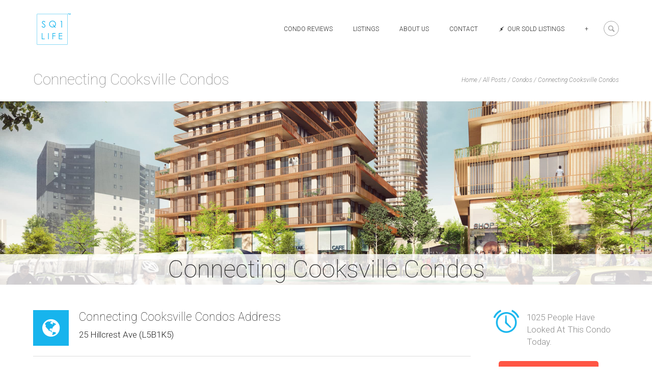

--- FILE ---
content_type: text/html; charset=UTF-8
request_url: https://squareonelife.ca/connecting-cooksville-condos/
body_size: 33675
content:
<!DOCTYPE html>
<html lang="en-US" prefix="og: http://ogp.me/ns# fb: http://ogp.me/ns/fb#">
<head>
	<meta charset="UTF-8" />
	<meta name="viewport" content="width=device-width, initial-scale=1, maximum-scale=1">
	<title>Connecting Cooksville | 25 Hillcrest Ave, Mississauga | SQ</title>
	<link rel="profile" href="https://gmpg.org/xfn/11" />
	<link rel="pingback" href="https://squareonelife.ca/xmlrpc.php" />
    		<link rel="icon" type="image/x-icon" href="https://squareonelife.com/wp-content/uploads/2016/10/SQ1L-clear-ax.png" />
    	<!--[if lt IE 9]>
	<script src="https://squareonelife.ca/wp-content/themes/grecko/js/html5.js" type="text/javascript"></script>
	<![endif]-->
	
<!-- Google Tag Manager for WordPress by gtm4wp.com -->
<script data-cfasync="false" data-pagespeed-no-defer type="text/javascript">//<![CDATA[
	var gtm4wp_datalayer_name = "dataLayer";
	var dataLayer = dataLayer || [];
//]]>
</script>
<!-- End Google Tag Manager for WordPress by gtm4wp.com -->
<!-- start/ Premium SEO pack - Wordpress Plugin -->
<meta name="description" content="The Connecting Cooksville condos at 25 Hillcrest Ave Mississauga bring 5 new towers right beside the Cooksville GO Station. 5 Towers with public greenspace."/>
<meta name="keywords" content="connecting cooksville"/>
<meta property='og:locale' content='en_US'/>
<!-- end/ Premium SEO pack - Wordpress Plugin -->

<link rel='dns-prefetch' href='//maps.google.com' />
<link rel='dns-prefetch' href='//fonts.googleapis.com' />
<link rel='dns-prefetch' href='//s.w.org' />
<link rel="alternate" type="application/rss+xml" title="Square One Condos | Mississauga Condos for Sale | SquareOneLIFE &raquo; Feed" href="https://squareonelife.ca/feed/" />
<link rel="alternate" type="application/rss+xml" title="Square One Condos | Mississauga Condos for Sale | SquareOneLIFE &raquo; Comments Feed" href="https://squareonelife.ca/comments/feed/" />
<link rel="alternate" type="application/rss+xml" title="Square One Condos | Mississauga Condos for Sale | SquareOneLIFE &raquo; Connecting Cooksville Condos Comments Feed" href="https://squareonelife.ca/connecting-cooksville-condos/feed/" />
		<script type="text/javascript">
			window._wpemojiSettings = {"baseUrl":"https:\/\/s.w.org\/images\/core\/emoji\/13.0.0\/72x72\/","ext":".png","svgUrl":"https:\/\/s.w.org\/images\/core\/emoji\/13.0.0\/svg\/","svgExt":".svg","source":{"concatemoji":"https:\/\/squareonelife.ca\/wp-includes\/js\/wp-emoji-release.min.js?ver=5.5.17"}};
			!function(e,a,t){var n,r,o,i=a.createElement("canvas"),p=i.getContext&&i.getContext("2d");function s(e,t){var a=String.fromCharCode;p.clearRect(0,0,i.width,i.height),p.fillText(a.apply(this,e),0,0);e=i.toDataURL();return p.clearRect(0,0,i.width,i.height),p.fillText(a.apply(this,t),0,0),e===i.toDataURL()}function c(e){var t=a.createElement("script");t.src=e,t.defer=t.type="text/javascript",a.getElementsByTagName("head")[0].appendChild(t)}for(o=Array("flag","emoji"),t.supports={everything:!0,everythingExceptFlag:!0},r=0;r<o.length;r++)t.supports[o[r]]=function(e){if(!p||!p.fillText)return!1;switch(p.textBaseline="top",p.font="600 32px Arial",e){case"flag":return s([127987,65039,8205,9895,65039],[127987,65039,8203,9895,65039])?!1:!s([55356,56826,55356,56819],[55356,56826,8203,55356,56819])&&!s([55356,57332,56128,56423,56128,56418,56128,56421,56128,56430,56128,56423,56128,56447],[55356,57332,8203,56128,56423,8203,56128,56418,8203,56128,56421,8203,56128,56430,8203,56128,56423,8203,56128,56447]);case"emoji":return!s([55357,56424,8205,55356,57212],[55357,56424,8203,55356,57212])}return!1}(o[r]),t.supports.everything=t.supports.everything&&t.supports[o[r]],"flag"!==o[r]&&(t.supports.everythingExceptFlag=t.supports.everythingExceptFlag&&t.supports[o[r]]);t.supports.everythingExceptFlag=t.supports.everythingExceptFlag&&!t.supports.flag,t.DOMReady=!1,t.readyCallback=function(){t.DOMReady=!0},t.supports.everything||(n=function(){t.readyCallback()},a.addEventListener?(a.addEventListener("DOMContentLoaded",n,!1),e.addEventListener("load",n,!1)):(e.attachEvent("onload",n),a.attachEvent("onreadystatechange",function(){"complete"===a.readyState&&t.readyCallback()})),(n=t.source||{}).concatemoji?c(n.concatemoji):n.wpemoji&&n.twemoji&&(c(n.twemoji),c(n.wpemoji)))}(window,document,window._wpemojiSettings);
		</script>
		<style type="text/css">
img.wp-smiley,
img.emoji {
	display: inline !important;
	border: none !important;
	box-shadow: none !important;
	height: 1em !important;
	width: 1em !important;
	margin: 0 .07em !important;
	vertical-align: -0.1em !important;
	background: none !important;
	padding: 0 !important;
}
</style>
	<link rel='stylesheet' id='jquery_reject-style-css'  href='https://squareonelife.ca/wp-content/themes/grecko/js/jreject/css/jquery.reject.min.css' type='text/css' media='all' />
<link rel='stylesheet' id='wp-block-library-css'  href='https://squareonelife.ca/wp-includes/css/dist/block-library/style.min.css?ver=5.5.17' type='text/css' media='all' />
<link rel='stylesheet' id='wcjp-frontend.css-css'  href='https://squareonelife.ca/wp-content/plugins/custom-css-js-php/assets/css/wcjp-frontend.css?ver=5.5.17' type='text/css' media='all' />
<link rel='stylesheet' id='formcraft-common-css'  href='https://squareonelife.ca/wp-content/plugins/formcraft3/dist/formcraft-common.css?ver=3.6' type='text/css' media='all' />
<link rel='stylesheet' id='formcraft-form-css'  href='https://squareonelife.ca/wp-content/plugins/formcraft3/dist/form.css?ver=3.6' type='text/css' media='all' />
<link rel='stylesheet' id='page-list-style-css'  href='https://squareonelife.ca/wp-content/plugins/page-list/css/page-list.css?ver=5.1' type='text/css' media='all' />
<link rel='stylesheet' id='sp-bootstrap-style-css'  href='https://squareonelife.ca/wp-content/plugins/soldpress/lib/bootstrap/css/bootstrap-sp.css?ver=2.3.2' type='text/css' media='all' />
<link rel='stylesheet' id='sp-bootstrap-responsive-style-css'  href='https://squareonelife.ca/wp-content/plugins/soldpress/lib/bootstrap/css/responsive-sp.css?ver=2.3.2' type='text/css' media='all' />
<link rel='stylesheet' id='sp-bootstrap-modal-master-style-css'  href='https://squareonelife.ca/wp-content/plugins/soldpress/lib/bootstrap-modal-master/css/sp-bootstrap-modal.css?ver=2.2' type='text/css' media='all' />
<link rel='stylesheet' id='jquery.flexsilder-style-css'  href='https://squareonelife.ca/wp-content/plugins/soldpress/lib/jquery.flexslider/flexslider.css?ver=2.2.2' type='text/css' media='all' />
<link rel='stylesheet' id='jquery.bxslider-style-css'  href='https://squareonelife.ca/wp-content/plugins/soldpress/lib/jquery.bxslider/jquery.bxslider.css?ver=4.1.2' type='text/css' media='all' />
<link rel='stylesheet' id='font-awesome-style-css'  href='https://squareonelife.ca/wp-content/plugins/soldpress/lib/font-awesome/css/font-awesome.min.css?ver=4.1.0.' type='text/css' media='all' />
<!--[if lte IE 7]>
<link rel='stylesheet' id='ie7-style-css'  href='https://squareonelife.ca/wp-content/plugins/soldpress/lib/font-awesome/css/font-awesome-ie7.min.css?ver=5.5.17' type='text/css' media='all' />
<![endif]-->
<link rel='stylesheet' id='soldpress-style-css'  href='https://squareonelife.ca/wp-content/plugins/soldpress/style/soldpress.css?ver=1.7.3' type='text/css' media='all' />
<link rel='stylesheet' id='weblator-charts-plugin-styles-css'  href='https://squareonelife.ca/wp-content/plugins/weblator-charts/public/assets/css/public.css?ver=1.2.2' type='text/css' media='all' />
<link rel='stylesheet' id='custom-menu-style-css'  href='https://squareonelife.ca/wp-content/themes/grecko/admin/tools/custom_menu/custom_menu.min.css' type='text/css' media='all' />
<link rel='stylesheet' id='theme-font-Roboto-css'  href='https://fonts.googleapis.com/css?family=Roboto:100,100italic,300,300italic,400,400italic,700,700italic&#038;subset=latin,cyrillic-ext,latin-ext,cyrillic' type='text/css' media='all' />
<link rel='stylesheet' id='fontello-css'  href='https://squareonelife.ca/wp-content/themes/grecko/includes/fontello/css/fontello.min.css' type='text/css' media='all' />
<link rel='stylesheet' id='animation-css'  href='https://squareonelife.ca/wp-content/themes/grecko/includes/fontello/css/animation.min.css' type='text/css' media='all' />
<link rel='stylesheet' id='main-style-css'  href='https://squareonelife.ca/wp-content/themes/grecko-child/style.css' type='text/css' media='all' />
<link rel='stylesheet' id='packed-styles-css'  href='https://squareonelife.ca/wp-content/themes/grecko/css/__packed.css' type='text/css' media='all' />
<link rel='stylesheet' id='theme-skin-css'  href='https://squareonelife.ca/wp-content/themes/grecko/skins/general/general.min.css' type='text/css' media='all' />
<style id='theme-skin-inline-css' type='text/css'>
body, button, input, select, textarea {font-family: 'Roboto', sans-serif;}body {font-size: 17px;font-weight: 300;line-height: 24px;color: #898989;}h1, .h1 {font-family: 'Roboto', sans-serif;font-size: 48px;font-weight: 100;line-height: 60px;color: #222222;}h1 a, .h1 a {color: #222222;}h2, .h2 {font-family: 'Roboto', sans-serif;font-size: 36px;font-weight: 100;line-height: 43px;color: #222222;}h2 a, .h2 a {color: #222222;}h3, .h3 {font-family: 'Roboto', sans-serif;font-size: 23px;font-weight: 100;line-height: 28px;color: #222222;}h3 a, .h3 a {color: #222222;}h4, .h4 {font-family: 'Roboto', sans-serif;font-size: 17px;font-weight: 300;line-height: 20px;color: #222222;}h4 a, .h4 a {color: #222222;}h5, .h5 {font-family: 'Roboto', sans-serif;font-size: 13px;font-weight: 300;line-height: 16px;color: #222222;}h5 a, .h5 a {color: #222222;}h6, .h6 {font-family: 'Roboto', sans-serif;font-size: 12px;font-weight: 300;line-height: 15px;color: #222222;}h6 a, .h6 a {color: #222222;}header.noFixMenu .topWrap .logo {height: 75px;}header.noFixMenu .topWrap .logo img {height: 75px;}header.noFixMenu .topWrap .logo .logo_text {line-height: 71px;}header.noFixMenu.menu_right .topWrap .openRightMenu,header.noFixMenu.menu_right .topWrap .search {margin-top: 41px;margin-bottom: 45px;}header.noFixMenu.menu_right .topWrap .topMenuStyleLine > ul > li,header.noFixMenu.menu_right .topWrap .topMenuStyleFon > ul > li {padding-top: 38px;padding-bottom: 38px;}header.noFixMenu.menu_right .topWrap .topMenuStyleFon > ul#mainmenu > li > .menu-panel,header.noFixMenu.menu_right .topWrap .topMenuStyleFon > ul > li > ul {top: 75px;}header.noFixMenu.menu_right .topWrap .topMenuStyleLine > ul#mainmenu > li > .menu-panel,header.noFixMenu.menu_right .topWrap .topMenuStyleLine > ul > li > ul {top: 108px;}header.noFixMenu .topWrap .logo {padding: 20px 0 0 0;}footer .logo img {height: 30px;}.sliderHomeBullets {height: 300px;}.sc_image figcaption {display: none;}.topWrap .topMenuStyleLine > ul > li > a { color: #17b4ed !importnant; }.topWrap .topMenuStyleLine >ul > li:after { background: #17b4ed !important;}.topWrap .search .searchForm .searchField { color: rgba(64,180,237,0.75) !important; }.openResponsiveMenu:hover {  color: #f85342;}.responsive_menu .menuTopWrap > ul > li > a {  color: #000 !important;  display: block;  font-size: 12px;  font-weight: 300;  text-transform: uppercase;}.postcounter > img {  float: left;  margin: -12px 0 0 2px;}.withLeft{     float: right;    width: 23%;    z-index: 1;    position: relative;}.post .reviewBlock, .itemPageFullWrapper .reviewBlock {  clear: right;  float: right;  margin: 73px 0 33px;   position: relative;  width: 100%;  z-index: 1;}.post .custPopover, .itemPageFullWrapper .custPopover {  clear: right;  float: right;  margin: 20px 6px -38px;  position: relative;  width: 230px;   z-index: 1;} .postcounter {  float: right;}/* Mobile css */@media screen and (max-width:450px) {.withLeft{     float: right;    width: 100%;    z-index: 1;    position: relative;}.post .custPopover, .itemPageFullWrapper .custPopover {   width: 80%;} }/* Tabs css */@media screen and (max-width:770px) { .withLeft {     float: right;    width: 100%;    z-index: 1;    position: relative;}}a:hover,.theme_accent,.topTabsWrap .speedBar a:hover,.topWrap .topMenuStyleFon > ul li a:hover,.topWrap .topMenuStyleFon > ul > li.sfHover > a,.topWrap .topMenuStyleFon > ul > li > a.sf-with-ul:hover,.topWrap .topMenuStyleFon > ul > li ul a.sf-with-ul:after,.topWrap .topMenuStyleLine > ul > li ul li a:hover,.topMenuStyleFon ul#mainmenu .menu-panel ul.columns > li > a,.topMenuStyleFon ul#mainmenu .menu-panel ul.columns > li a:hover,.topMenuStyleFon ul#mainmenu .menu-panel ul.columns > li ul li a:hover,.topMenuStyleFon ul#mainmenu .menu-panel ul.columns > li ul li a:hover span,.topMenuStyleLine ul#mainmenu .menu-panel ul.columns > li ul li a:hover span,.topMenuStyleFon ul#mainmenu .menu-panel ul.thumb_title > li > a,.topMenuStyleFon ul#mainmenu .menu-panel ul.thumb_title > li > a:hover,.infoPost a:hover, .tabsButton ul li a:hover,.widgetWrap  ul  li:before,.popularFiltr ul li a:hover,.isotopeFiltr ul li a:hover,.widget_popular_posts article h3:before,.widgetTabs .widget_popular_posts article .post_info .post_date a:hover,.sidebar .widget_popular_posts article .post_info .post_date a:hover,.sidebar .widget_recent_posts article .post_info .post_date a:hover,.main .widgetWrap a:hover,.main .widgetWrap a:hover span,.widgetWrap a:hover span,.roundButton:hover a,input[type="submit"]:hover,input[type="button"]:hover,.squareButton > a:hover,.squareButton.border > a,.roundButton.border > a,.nav_pages_parts > a:hover,.nav_comments > a:hover,.comments_list a.comment-edit-link:hover,.widget_area ul.tabs > li.squareButtonlite.ui-state-active > a,.wp-calendar tbody td a,.wp-calendar tbody td.today a:hover,blockquote cite,blockquote cite a,.sc_quote_title,.sc_quote_title a,.postLink a,.masonry article .masonryInfo a:hover,.masonry article .masonryInfo span.infoTags a:hover,.relatedPostWrap article .relatedInfo a:hover,.relatedPostWrap article .relatedInfo span.infoTags a:hover,.infoPost span.infoTags a:hover,.page404 p a,.page404 .searchAnimation.sFocus .searchIcon,.sc_team .sc_team_item .sc_team_item_position,.copyWrap .copy .copyright a,.comments .commBody li.commItem .replyWrap .posted a:hover,.comments .commBody li.commItem h4 a:hover,.ratingItem span:before,.reviewBlock .totalRating,.widget_area .contactInfo .fContact:before,.widget_area .widgetWrap a:hover,.widget_area .widgetWrap a:hover span,.widget_area .widgetWrap ul > li > a:hover, .widget_area .widgetWrap ul > li > a:hover span,.footerStyleLight .widget_area article .post_title:before,.footerStyleLight .widget_area article .post_info a:hover,.footerStyleLight .widget_area article .post_info .post_date a:hover,.sc_list_style_arrows li:before,.sc_list_style_arrows li a:hover,.sc_list_style_iconed li a:hover,.sc_price_item .sc_price_money,.sc_price_item .sc_price_penny,.sc_accordion.sc_accordion_style_1 .sc_accordion_item .sc_accordion_title,.sc_accordion.sc_accordion_style_1 .sc_accordion_item .sc_accordion_title:before,.sc_accordion.sc_accordion_style_2 .sc_accordion_item.sc_active .sc_accordion_title,.sc_accordion.sc_accordion_style_2 .sc_accordion_item.sc_active .sc_accordion_title:before,.sc_accordion.sc_accordion_style_3 .sc_accordion_item.sc_active .sc_accordion_title,.sc_toggles.sc_toggles_style_1 .sc_toggles_item .sc_toggles_title,.sc_toggles.sc_toggles_style_1 .sc_toggles_item .sc_toggles_title:before,.sc_toggles.sc_toggles_style_2 .sc_toggles_item.sc_active .sc_toggles_title,.sc_toggles.sc_toggles_style_2 .sc_toggles_item.sc_active .sc_toggles_title:before,.sc_toggles.sc_toggles_style_3 .sc_toggles_item.sc_active .sc_toggles_title,.sc_tabs .sc_tabs_titles li a:hover,.sc_dropcaps.sc_dropcaps_style_3 .sc_dropcap,.sc_dropcaps.sc_dropcaps_style_4 .sc_dropcap,.sc_dropcaps.sc_dropcaps_style_5 .sc_dropcap,.sc_dropcaps.sc_dropcaps_style_6 .sc_dropcap,.sc_highlight.sc_highlight_style_2,.sc_pricing_table .sc_pricing_columns ul li .sc_icon:before,.sc_tooltip_parent,.sc_title_icon:before,.sc_scroll_controls .flex-direction-nav a:hover:before,.sc_testimonials_style_1 .flex-direction-nav a:hover:before,.sc_testimonials_style_3 .flex-direction-nav a:hover:before,.sc_testimonials_style_3 .flex-direction-nav a:active:before,.pagination .pageLibrary > li.libPage > .pageFocusBlock .flex-direction-nav a:hover:before,.topWrap .usermenu_area ul.usermenu_list li.usermenu_currency > a:hover,.topWrap .usermenu_area ul.usermenu_list li.usermenu_currency > a,.topWrap .usermenu_area ul.usermenu_list li.usermenu_currency.sfHover > a,.topWrap .usermenu_area ul.usermenu_list li ul li a:hover,.topWrap .usermenu_area ul.usermenu_list li.usermenu_cart .widget_area ul li a:hover,.sidemenu_wrap .usermenu_area ul.usermenu_list li.usermenu_currency > a:hover,.sidemenu_wrap .usermenu_area ul.usermenu_list li.usermenu_currency > a,.sidemenu_wrap .usermenu_area ul.usermenu_list li.usermenu_currency.sfHover > a,.sidemenu_wrap .usermenu_area ul.usermenu_list li ul li a:hover,.sidemenu_wrap .usermenu_area ul.usermenu_list li.usermenu_cart .widget_area ul li a:hover,.sc_blogger a:hover,.sc_blogger.style_date .load_more:before,.sc_blogger.style_date .sc_blogger_item .sc_blogger_date .day_month,.sc_blogger.style_date .sc_blogger_item .sc_blogger_info .comments_number,.sc_blogger.style_accordion .sc_blogger_info .comments_number,.widgetTabs .widgetTop ul > li:not(.tabs):before, .widgetTabs .widgetTop ul > li:not(.tabs) > a:hover, .widgetTabs .widgetTop ul > li:not(.tabs) > a:hover span,.widgetTabs .widgetTop.widget_popular_posts article .post_title:before,.swpRightPos .tabsMenuBody a:hover,.swpRightPos .tabsMenuBody a:hover:before,.openRightMenu:hover:before,.topWrap .search:not(.searchOpen):hover:before,.user-popUp .formItems.loginFormBody .remember .forgotPwd,.user-popUp .formItems.loginFormBody .loginProblem,.user-popUp .formItems.registerFormBody .i-agree a,.sc_slider_pagination_area .flex-control-nav.manual .slide_info .slide_title{ color:#17b4ed; }.topWrap .topMenuStyleLine > ul > li ul li a:hover,.footerStyleDark .widget_area a.button:hover,.flip-clock-wrapper ul li a div div.inn{ color:#17b4ed !important; }.theme_accent_bgc,.topWrap,.sidemenu_wrap .menuTranform,.sc_video_player:active .sc_video_play_button:after,.mejs-controls .mejs-button button:active,.mejs-container .mejs-controls .mejs-time-rail .mejs-time-current,.mejs-controls .mejs-horizontal-volume-slider .mejs-horizontal-volume-current,input[type="submit"]:active,input[type="button"]:active,.squareButton.active > span,.squareButton.active > a,.squareButton.ui-state-active > a,.roundButton > a:active,.squareButton > a:active,.squareButton.global > a,.squareButton.dark > a:active,.squareButton.border > a:hover,.roundButton.border:hover > a,.nav_pages_parts > span.page_num,.nav_comments > span.current,ul > li.likeActive:active > a,.sc_table.sc_table_style_1 table tr:first-child th,.sc_table.sc_table_style_1 table tr:first-child td,.masonry article .status,.portfolio .isotopeElement .folioShowBlock:before,.post .postStatus,.sc_team .sc_team_item .sc_team_item_avatar:after,.itemPageFull .itemDescriptionWrap .toggleButton:active,.footerWrap .footerWidget .sc_video_player:active .sc_video_play_button:after,.topWrap .topMenuStyleLine > ul > li ul,.topMenuStyleLine > ul .menu-panel,.sidemenu_wrap .sidemenu_button,.userHeaderSection.global,.sliderLogo .elastislide-wrapper nav span:active:before,.sc_skills_bar .sc_skills_item .sc_skills_count,.sc_skills_counter .sc_skills_item.sc_skills_style_3 .sc_skills_count,.sc_skills_counter .sc_skills_item.sc_skills_style_4 .sc_skills_count,.sc_skills_counter .sc_skills_item.sc_skills_style_4 .sc_skills_info,.sc_dropcaps.sc_dropcaps_style_1 .sc_dropcap,.sc_dropcaps.sc_dropcaps_style_2 .sc_dropcap,.sc_highlight.sc_highlight_style_1,.sc_pricing_table .sc_pricing_columns .sc_pricing_title,.sc_pricing_table .sc_pricing_columns:hover ul li.sc_pricing_title,.sc_tooltip_parent .sc_tooltip,.sc_tooltip_parent .sc_tooltip:before,.sc_title_bg:before,.sc_accordion.sc_accordion_style_3 .sc_accordion_item .sc_accordion_title,.sc_toggles.sc_toggles_style_3 .sc_toggles_item .sc_toggles_title,.sc_scroll_controls .flex-direction-nav a:active,.sc_testimonials_style_1 .flex-direction-nav a:active,.sc_testimonials_style_3 .sc_testimonials_items,.sc_testimonials_style_3 .flex-direction-nav li,.sc_testimonials_style_3 .flex-direction-nav a,.pagination .pageLibrary > li.libPage > .pageFocusBlock .flex-direction-nav a:active,.sc_popup_light:before,.user-popUp ul.loginHeadTab li.ui-tabs-active:before,.sc_banner:before,.global_bg,.widgetWrap .tagcloud a:hover,.widgetWrap .tagcloud a:active,.sc_scroll_bar .swiper-scrollbar-drag:before,.widgetTabs .widgetTop .tagcloud a:hover,.widgetTabs .widgetTop .tagcloud a:active,#custom_options .co_options #co_bg_images_list a.current,#custom_options .co_options #co_bg_pattern_list a.current,.fullScreenSlider.globalColor .sliderHomeBullets .rsContent:before,.fullScreenSlider .sliderHomeBullets .rsContent .slide-3 .order p span,ul.sc_list_style_disk li:before,.sc_slider_pagination_area .flex-control-nav.manual .slide_date,.sc_tabs.sc_tabs_style_2 .sc_tabs_titles li.ui-state-active a{ background-color:#17b4ed; }.sc_table.sc_table_style_1 table tr:first-child th,.sc_table.sc_table_style_1 table tr:first-child td {border-top-color: #17b4ed;}.sc_table.sc_table_style_1 table tr:first-child th:first-child,.sc_table.sc_table_style_1 table tr:first-child td:first-child {border-left-color: #17b4ed;}.sc_table.sc_table_style_1 table tr:first-child th:last-child,.sc_table.sc_table_style_1 table tr:first-child td:last-child {border-right-color: #17b4ed;}.top_panel_above .fullScreenSlider .topWrap,.top_panel_above .fullScreenSlider .topWrap .topMenuStyleLine > ul > li ul,.top_panel_above .fullScreenSlider .topWrap .topMenuStyleLine > ul > li .menu-panel{ background-color: rgba(23,180,237,0.8); }.sc_slider_flex .sc_slider_info,.sc_slider_swiper .sc_slider_info,.sc_slider_flex .flex-direction-nav li,.sc_slider_swiper .flex-direction-nav li { background-color: rgba(23,180,237,0.8) !important; }.theme_accent_border,.postSharing > ul > li > a:active,.postSharing > ul > li > span:active.mejs-controls .mejs-button button:active,.mejs-controls .mejs-horizontal-volume-slider .mejs-horizontal-volume-current,.squareButton.active > span,.squareButton.active > a,.roundButton > a:active,.squareButton > a:active,.squareButton.ui-state-active > a,.squareButton.global > a,.squareButton.dark > a:active,.squareButton.border > a,.roundButton.border > a,.nav_pages_parts > span.page_num,.nav_comments > span.current,.wp-calendar thead tr + tr th,.sc_skills_bar .sc_skills_item .sc_skills_count,.itemPageFull .itemDescriptionWrap .toggleButton:active,.footerWidget .sc_video_player:active .sc_video_play_button:after,.topWrap .topMenuStyleLine > ul > li ul,.topMenuStyleLine > ul#mainmenu ul.menu-panel,.sc_scroll_controls .flex-direction-nav a:active,.sc_testimonials_style_1 .flex-direction-nav a:active,.pagination .flex-direction-nav a:active,.sliderLogo .elastislide-wrapper nav span:active:before,.sc_dropcaps.sc_dropcaps_style_4 .sc_dropcap,.sc_dropcaps.sc_dropcaps_style_5 .sc_dropcap,.sc_dropcaps.sc_dropcaps_style_6 .sc_dropcap,.sc_accordion.sc_accordion_style_3 .sc_accordion_item,.sc_toggles.sc_toggles_style_3 .sc_toggles_item,.sc_tooltip_parent,pre.code ,.widgetWrap .tagcloud a:hover,.widgetWrap .tagcloud a:active{ border-color:#17b4ed; }.theme_accent_bg,.ih-item.circle.effect1.colored .info,.ih-item.circle.effect2.colored .info,.ih-item.circle.effect3.colored .info,.ih-item.circle.effect4.colored .info,.ih-item.circle.effect5.colored .info .info-back,.ih-item.circle.effect6.colored .info,.ih-item.circle.effect7.colored .info,.ih-item.circle.effect8.colored .info,.ih-item.circle.effect9.colored .info,.ih-item.circle.effect10.colored .info,.ih-item.circle.effect11.colored .info,.ih-item.circle.effect12.colored .info,.ih-item.circle.effect13.colored .info,.ih-item.circle.effect14.colored .info,.ih-item.circle.effect15.colored .info,.ih-item.circle.effect16.colored .info,.ih-item.circle.effect18.colored .info .info-back,.ih-item.circle.effect19.colored .info,.ih-item.circle.effect20.colored .info .info-back,.ih-item.square.effect1.colored .info,.ih-item.square.effect2.colored .info,.ih-item.square.effect3.colored .info,.ih-item.square.effect4.colored .mask1,.ih-item.square.effect4.colored .mask2,.ih-item.square.effect5.colored .info,.ih-item.square.effect6.colored .info,.ih-item.square.effect7.colored .info,.ih-item.square.effect8.colored .info,.ih-item.square.effect9.colored .info .info-back,.ih-item.square.effect10.colored .info,.ih-item.square.effect11.colored .info,.ih-item.square.effect12.colored .info,.ih-item.square.effect13.colored .info,.ih-item.square.effect14.colored .info,.ih-item.square.effect15.colored .info { background:#17b4ed; }.ih-item.circle.effect1.colored .info,.ih-item.circle.effect2.colored .info,.ih-item.circle.effect5.colored .info .info-back,.ih-item.circle.effect19.colored .info,.ih-item.circle.effect20.colored .info .info-back,.ih-item.square.effect4.colored .mask1,.ih-item.square.effect4.colored .mask2,.ih-item.square.effect6.colored .info,.ih-item.square.effect7.colored .info,.ih-item.square.effect12.colored .info,.ih-item.square.effect13.colored .info,.sc_image_shape_round:hover figcaption,.post .sc_image_shape_round:hover figcaption  { background: rgba(23,180,237,0.6);}.ih-item.circle.effect17.colored a:hover .img:before {box-shadow: inset 0 0 0 110px #17b4ed, inset 0 0 0 16px rgba(255, 255, 255, 0.8), 0 1px 2px rgba(0, 0, 0, 0.1);box-shadow: inset 0 0 0 110px rgba(23,180,237,0.6), inset 0 0 0 16px rgba(255, 255, 255, 0.8), 0 1px 2px rgba(0, 0, 0, 0.1);}.ih-item.circle.effect1 .spinner { border-right-color: #17b4ed; border-bottom-color: #17b4ed; }::selection { background-color:#17b4ed;}::-moz-selection { background-color:#17b4ed;}.theme_accent2,.sc_team .sc_team_item .sc_team_item_position{ color:#17b4ed; }.theme_accent2_bgc,.sc_title_divider.theme_accent2 .sc_title_divider_before,.sc_title_divider.theme_accent2 .sc_title_divider_after,.sc_team .sc_team_item .sc_team_item_avatar:after{ background-color:#17b4ed; }.theme_accent2_bg{ background:#17b4ed; }.theme_accent2_border{ border-color:#17b4ed; }.topWrap,.topWrap .topMenuStyleLine > ul > li ul,.topMenuStyleLine > ul .menu-panel,.usermenu_area { background-color: #ffffff; }.top_panel_above .fullScreenSlider .topWrap,.top_panel_above .fullScreenSlider .topWrap .topMenuStyleLine > ul > li ul,.top_panel_above .fullScreenSlider .topWrap .topMenuStyleLine > ul > li .menu-panel{ background-color: rgba(255,255,255,0.8); }.topWrap .topMenuStyleLine > ul > li ul,.topMenuStyleLine > ul#mainmenu ul.menu-panel{ border-color: #ffffff; }.logo, .logo_text,.logo a,.topWrap .topMenuStyleLine > ul > li > a,.topWrap .topMenuStyleLine > ul > li ul li a,.topMenuStyleLine ul#mainmenu .menu-panel .item_placeholder .item_title,.topMenuStyleLine ul#mainmenu .menu-panel .item_placeholder .item_title a,.topMenuStyleLine ul#mainmenu .menu-panel.thumb .item_placeholder .item_title,.topMenuStyleLine ul#mainmenu .menu-panel.thumb .item_placeholder .item_title a,.topMenuStyleLine ul#mainmenu .menu-panel .item_placeholder .item_info > * > span,.topMenuStyleLine ul#mainmenu .menu-panel .item_placeholder .item_info > * > em,.topMenuStyleLine ul#mainmenu .menu-panel ul.columns > li a,.topMenuStyleLine ul#mainmenu .menu-panel ul.columns > li a span,.topWrap .topMenuStyleFon > ul > li > a,.top_panel_above .fullScreenSlider .topWrap .topMenuStyleLine > ul > li a{ color: #272727;}.topMenuStyleLine ul#mainmenu .menu-panel ul.columns > li > a,.topMenuStyleLine ul#mainmenu .menu-panel ul.thumb_title > li > a,.topMenuStyleLine ul#mainmenu .menu-panel ul.columns > li > a:hover,.topMenuStyleLine ul#mainmenu .menu-panel ul.thumb_title > li > a:hover{ color: #272727 !important;}.topWrap .topMenuStyleLine > ul > li:after { background:#272727; }.topWrap .search:before,.topWrap .search .searchForm .searchSubmit .icoSearch:before,.openRightMenu:before { color: rgba(39,39,39,0.4); }.topWrap .usermenu_area,.topWrap .search .searchForm .searchField{ color: rgba(39,39,39,0.5); }.topWrap .usermenu_area a,.logo .logo_slogan{ color: rgba(39,39,39,0.7); }.topWrap .usermenu_area a:hover,.topWrap .usermenu_area ul.usermenu_list > li.sfHover > a{ color: #272727; }.topWrap .search, .openRightMenu{ border-color: rgba(39,39,39,0.4); }.topMenuStyleLine ul#mainmenu .menu-panel ul.columns > li + li{ border-color: rgba(39,39,39,0.2); }.openResponsiveMenu { border-top-color: rgba(39,39,39,0.2); color: #272727; }.responsive_menu .menuTopWrap > ul > li{ border-bottom-color: rgba(39,39,39,0.1); }.usermenu_area { background-color: #ffffff; }.topWrap .usermenu_area{ color: rgba(39,39,30,0.5); }.topWrap .usermenu_area a{ color: rgba(39,39,30,0.7); }.topWrap .usermenu_area a:hover,.topWrap .usermenu_area ul.usermenu_list > li.sfHover > a{ color: #272727; }
</style>
<link rel='stylesheet' id='responsive-css'  href='https://squareonelife.ca/wp-content/themes/grecko/css/responsive.min.css' type='text/css' media='all' />
<style id='responsive-inline-css' type='text/css'>

@media (min-width: 480px) and (max-width: 799px) {
	.sliderHomeBullets.slider_alias_1 .slide-3 .textBlock { top: 17%; }
	.sliderHomeBullets.slider_alias_1 .slide-3 .order{ top: 65%; }
}
@media (max-width: 479px) {
	.sliderHomeBullets.slider_alias_1 .slide-2 .textBlock { top: 25%; }
	.sliderHomeBullets.slider_alias_1 .slide-3 .textBlock { top: 17%; }
	.sliderHomeBullets.slider_alias_1 .slide-3 .order{ top: 65%; }
}

</style>
<link rel='stylesheet' id='theme-skin-responsive-css'  href='https://squareonelife.ca/wp-content/themes/grecko/skins/general/general-responsive.min.css' type='text/css' media='all' />
<link rel='stylesheet' id='mediaplayer-style-css'  href='https://squareonelife.ca/wp-content/themes/grecko/js/mediaplayer/mediaplayer.min.css' type='text/css' media='all' />
<link rel='stylesheet' id='tablepress-default-css'  href='https://squareonelife.ca/wp-content/plugins/tablepress/css/default.min.css?ver=1.9.1' type='text/css' media='all' />
<link rel='stylesheet' id='algolia-autocomplete-css'  href='https://squareonelife.ca/wp-content/plugins/search-by-algolia-instant-relevant-results/includes/../css/algolia-autocomplete.css?ver=2.11.2' type='text/css' media='screen' />
<link rel='stylesheet' id='js_composer_front-css'  href='//squareonelife.ca/wp-content/uploads/js_composer/js_composer_front_custom.css?ver=4.12.1' type='text/css' media='all' />
<link rel='stylesheet' id='bsf-Defaults-css'  href='https://squareonelife.ca/wp-content/uploads/smile_fonts/Defaults/Defaults.css?ver=5.5.17' type='text/css' media='all' />
<script type='text/javascript' src='https://squareonelife.ca/wp-content/plugins/enable-jquery-migrate-helper/js/jquery/jquery-1.12.4-wp.js?ver=1.12.4-wp' id='jquery-core-js'></script>
<script type='text/javascript' src='https://squareonelife.ca/wp-content/plugins/enable-jquery-migrate-helper/js/jquery-migrate/jquery-migrate-1.4.1-wp.js?ver=1.4.1-wp' id='jquery-migrate-js'></script>
<script type='text/javascript' src='//maps.google.com/maps/api/js?sensor=false&#038;_js&#038;ver=3.0.0' id='google.maps-js'></script>
<script type='text/javascript' src='https://squareonelife.ca/wp-content/plugins/weblator-charts/public/assets/js/Chart.min.js?ver=1.2.2' id='weblator-charts-charts-js'></script>
<script type='text/javascript' src='https://squareonelife.ca/wp-content/plugins/weblator-charts/public/assets/js/legend.js?ver=1.2.2' id='weblator-charts-legend-js'></script>
<script type='text/javascript' src='https://squareonelife.ca/wp-content/plugins/weblator-charts/public/assets/js/excanvas.js?ver=1.2.2' id='weblator-charts-canvas-js'></script>
<script type='text/javascript' id='weblator-charts-plugin-script-js-extra'>
/* <![CDATA[ */
var ajaxurl = "https:\/\/squareonelife.ca\/wp-admin\/admin-ajax.php";
/* ]]> */
</script>
<script type='text/javascript' src='https://squareonelife.ca/wp-content/plugins/weblator-charts/public/assets/js/public.js?ver=1.2.2' id='weblator-charts-plugin-script-js'></script>
<script type='text/javascript' src='https://squareonelife.ca/wp-includes/js/underscore.min.js?ver=1.8.3' id='underscore-js'></script>
<script type='text/javascript' id='wp-util-js-extra'>
/* <![CDATA[ */
var _wpUtilSettings = {"ajax":{"url":"\/wp-admin\/admin-ajax.php"}};
/* ]]> */
</script>
<script type='text/javascript' src='https://squareonelife.ca/wp-includes/js/wp-util.min.js?ver=5.5.17' id='wp-util-js'></script>
<script type='text/javascript' src='https://squareonelife.ca/wp-content/plugins/search-by-algolia-instant-relevant-results/includes/../js/algoliasearch/algoliasearch.jquery.min.js?ver=2.11.2' id='algolia-search-js'></script>
<script type='text/javascript' src='https://squareonelife.ca/wp-content/plugins/search-by-algolia-instant-relevant-results/includes/../js/autocomplete.js/autocomplete.min.js?ver=2.11.2' id='algolia-autocomplete-js'></script>
<script type='text/javascript' src='https://squareonelife.ca/wp-content/plugins/search-by-algolia-instant-relevant-results/includes/../js/autocomplete-noconflict.js?ver=2.11.2' id='algolia-autocomplete-noconflict-js'></script>
<link rel="https://api.w.org/" href="https://squareonelife.ca/wp-json/" /><link rel="alternate" type="application/json" href="https://squareonelife.ca/wp-json/wp/v2/posts/64696" /><link rel="EditURI" type="application/rsd+xml" title="RSD" href="https://squareonelife.ca/xmlrpc.php?rsd" />
<link rel="wlwmanifest" type="application/wlwmanifest+xml" href="https://squareonelife.ca/wp-includes/wlwmanifest.xml" /> 
<link rel='prev' title='Sixty Five Agnes Condos' href='https://squareonelife.ca/sixty-five-agnes-condos/' />
<link rel='next' title='3115 Hurontario St Condos' href='https://squareonelife.ca/3115-hurontario-st-condos/' />
<link rel="canonical" href="https://squareonelife.ca/connecting-cooksville-condos/" />
<link rel='shortlink' href='https://squareonelife.ca/?p=64696' />
<link rel="alternate" type="application/json+oembed" href="https://squareonelife.ca/wp-json/oembed/1.0/embed?url=https%3A%2F%2Fsquareonelife.ca%2Fconnecting-cooksville-condos%2F" />
<link rel="alternate" type="text/xml+oembed" href="https://squareonelife.ca/wp-json/oembed/1.0/embed?url=https%3A%2F%2Fsquareonelife.ca%2Fconnecting-cooksville-condos%2F&#038;format=xml" />

<!-- Google Tag Manager for WordPress by gtm4wp.com -->
<script data-cfasync="false" data-pagespeed-no-defer type="text/javascript">//<![CDATA[
	var dataLayer_content = {"visitorLoginState":"logged-out","visitorType":"visitor-logged-out","visitorEmail":"","pagePostType":"post","pagePostType2":"single-post","pageCategory":["square-one-condos"],"pageAttributes":["family","modern","social","young-professional"],"pagePostAuthor":"Ivan Ciraj"};
	dataLayer.push( dataLayer_content );//]]>
</script>
<!-- End Google Tag Manager for WordPress by gtm4wp.com -->
        <script type="text/javascript">
            var jQueryMigrateHelperHasSentDowngrade = false;

			window.onerror = function( msg, url, line, col, error ) {
				// Break out early, do not processing if a downgrade reqeust was already sent.
				if ( jQueryMigrateHelperHasSentDowngrade ) {
					return true;
                }

				var xhr = new XMLHttpRequest();
				var nonce = '95b337b357';
				var jQueryFunctions = [
					'andSelf',
					'browser',
					'live',
					'boxModel',
					'support.boxModel',
					'size',
					'swap',
					'clean',
					'sub',
                ];
				var match_pattern = /\)\.(.+?) is not a function/;
                var erroredFunction = msg.match( match_pattern );

                // If there was no matching functions, do not try to downgrade.
                if ( null === erroredFunction || typeof erroredFunction !== 'object' || typeof erroredFunction[1] === "undefined" || -1 === jQueryFunctions.indexOf( erroredFunction[1] ) ) {
                    return true;
                }

                // Set that we've now attempted a downgrade request.
                jQueryMigrateHelperHasSentDowngrade = true;

				xhr.open( 'POST', 'https://squareonelife.ca/wp-admin/admin-ajax.php' );
				xhr.setRequestHeader( 'Content-Type', 'application/x-www-form-urlencoded' );
				xhr.onload = function () {
					var response,
                        reload = false;

					if ( 200 === xhr.status ) {
                        try {
                        	response = JSON.parse( xhr.response );

                        	reload = response.data.reload;
                        } catch ( e ) {
                        	reload = false;
                        }
                    }

					// Automatically reload the page if a deprecation caused an automatic downgrade, ensure visitors get the best possible experience.
					if ( reload ) {
						location.reload();
                    }
				};

				xhr.send( encodeURI( 'action=jquery-migrate-downgrade-version&_wpnonce=' + nonce ) );

				// Suppress error alerts in older browsers
				return true;
			}
        </script>

		<meta name="generator" content="Powered by Visual Composer - drag and drop page builder for WordPress."/>
<!--[if lte IE 9]><link rel="stylesheet" type="text/css" href="https://squareonelife.ca/wp-content/plugins/js_composer/assets/css/vc_lte_ie9.min.css" media="screen"><![endif]--><!--[if IE  8]><link rel="stylesheet" type="text/css" href="https://squareonelife.ca/wp-content/plugins/js_composer/assets/css/vc-ie8.min.css" media="screen"><![endif]--><script type="text/javascript">var algolia = {"debug":false,"application_id":"D9L6WQYB4M","search_api_key":"b081faf7d4f89b4630e4ee3350519471","powered_by_enabled":true,"query":"","autocomplete":{"sources":[{"index_id":"posts_post","index_name":"sq_posts_post","label":"Posts","admin_name":"Posts","position":10,"max_suggestions":5,"tmpl_suggestion":"autocomplete-post-suggestion","enabled":true},{"index_id":"posts_sp_property","index_name":"sq_posts_sp_property","label":"Listings","admin_name":"Listings","position":10,"max_suggestions":5,"tmpl_suggestion":"autocomplete-post-suggestion","enabled":true},{"index_id":"terms_amenities","index_name":"sq_terms_amenities","label":"Amenities","admin_name":"Amenities","position":20,"max_suggestions":3,"tmpl_suggestion":"autocomplete-term-suggestion","enabled":true},{"index_id":"terms_bathrooms","index_name":"sq_terms_bathrooms","label":"Bathrooms","admin_name":"Bathrooms","position":20,"max_suggestions":3,"tmpl_suggestion":"autocomplete-term-suggestion","enabled":true},{"index_id":"terms_bedrooms","index_name":"sq_terms_bedrooms","label":"Bedrooms","admin_name":"Bedrooms","position":20,"max_suggestions":3,"tmpl_suggestion":"autocomplete-term-suggestion","enabled":true},{"index_id":"terms_propertytype","index_name":"sq_terms_propertytype","label":"Property Type","admin_name":"Property Type","position":20,"max_suggestions":3,"tmpl_suggestion":"autocomplete-term-suggestion","enabled":true},{"index_id":"terms_ownership","index_name":"sq_terms_ownership","label":"Ownership","admin_name":"Ownership","position":20,"max_suggestions":3,"tmpl_suggestion":"autocomplete-term-suggestion","enabled":true},{"index_id":"terms_postalcode","index_name":"sq_terms_postalcode","label":"Postal Code","admin_name":"Postal Code","position":20,"max_suggestions":3,"tmpl_suggestion":"autocomplete-term-suggestion","enabled":true},{"index_id":"terms_city","index_name":"sq_terms_city","label":"City","admin_name":"City","position":20,"max_suggestions":3,"tmpl_suggestion":"autocomplete-term-suggestion","enabled":true}],"input_selector":"input[name='s']:not('.no-autocomplete')"},"indices":{"searchable_posts":{"name":"sq_searchable_posts","id":"searchable_posts","enabled":true,"replicas":[]},"posts_post":{"name":"sq_posts_post","id":"posts_post","enabled":true,"replicas":[]},"posts_sp_property":{"name":"sq_posts_sp_property","id":"posts_sp_property","enabled":true,"replicas":[]},"terms_city":{"name":"sq_terms_city","id":"terms_city","enabled":true,"replicas":[]},"terms_postalcode":{"name":"sq_terms_postalcode","id":"terms_postalcode","enabled":true,"replicas":[]},"terms_ownership":{"name":"sq_terms_ownership","id":"terms_ownership","enabled":true,"replicas":[]},"terms_amenities":{"name":"sq_terms_amenities","id":"terms_amenities","enabled":true,"replicas":[]},"terms_propertytype":{"name":"sq_terms_propertytype","id":"terms_propertytype","enabled":true,"replicas":[]},"terms_bedrooms":{"name":"sq_terms_bedrooms","id":"terms_bedrooms","enabled":true,"replicas":[]},"terms_bathrooms":{"name":"sq_terms_bathrooms","id":"terms_bathrooms","enabled":true,"replicas":[]}}};</script><style type="text/css">
.formcraft-css 
.simple_button {
    background-color: #ff5544 !important;
    font-size: 17px !important;
    display: inline-block !important;
    padding: 18px 50px 18px !important;
    margin-top: 6px;
    margin-bottom: 6px;
    border-radius: 5px !important;}
</style><style type="text/css">
.userHeaderSection.grey {
border-bottom: 1px solid #fff !important;
background: linear-gradient(to bottom, #ffffff 21%,#ffffff 100%) !important; }
.topTabsWrap {
border-bottom: 1px solid #fff !important;
background: linear-gradient(to bottom, #ffffff 21%,#ffffff 100%) !important; }
</style><style type="text/css">
.sp .container-fluid {
    padding-top: 0px !important;
    padding-bottom: 0px !important; }
.sp	.well4 {
    min-height: 20px !important;
    padding-left: 0px !important;
    padding-right: 0px !important;
    padding-top: 9px !important;
    padding-bottom: 9px !important;}
.sp	.well3 {
    min-height: 20px !important;
    padding-left: 0px !important;
    padding-right: 0px !important;
    padding-top: 20px !important;
    padding-bottom: 0px !important;}
</style><style type="text/css">
.topTabsWrap .pageTitle {
float: left; 
line-height: 30px;
padding: 0 0 12px;
font-weight: 100;
font-size: 30px;
color: #888888;
}
</style><style type="text/css">
.search-field {
width: 90%;
}
.squareButton {
    display: none !important;
}
.autocomplete-footer-branding {
display: none;
}
</style><style type="text/css">
.sc_banner:before {
background-color: #666666;
}
.sc_banner .sc_banner_title {
font-weight: 300;
}
.sc_banner_title {
font-weight: 300;
}
.sc_banner {
font-weight: 300;
}
.sc_banner_image {
background-color: #666666;
</style><script type="text/javascript">
<!-- Start of HubSpot Embed Code -->
  <script type="text/javascript" id="hs-script-loader" async defer src="//js.hs-scripts.com/3300388.js"></script>
<!-- End of HubSpot Embed Code -->
</script><style type="text/css" data-type="vc_shortcodes-custom-css">.vc_custom_1401486872803{margin-bottom: 0px !important;border-bottom-width: 0px !important;padding-bottom: 0px !important;}.vc_custom_1401486709546{margin-top: 0px !important;border-top-width: 0px !important;padding-top: 0px !important;}.vc_custom_1401482995464{padding-top: 0px !important;}.vc_custom_1665693837621{margin-bottom: 0px !important;border-bottom-width: 0px !important;padding-bottom: 0px !important;}.vc_custom_1403497566847{margin-right: 0px !important;margin-bottom: 0px !important;margin-left: 0px !important;border-right-width: 0px !important;border-bottom-width: 0px !important;border-left-width: 0px !important;padding-right: 0px !important;padding-bottom: 0px !important;padding-left: 0px !important;}.vc_custom_1480461326491{margin-right: 0px !important;margin-left: 0px !important;border-right-width: 0px !important;border-left-width: 0px !important;padding-right: 25px !important;padding-left: 0px !important;}.vc_custom_1665694095395{margin-right: 0px !important;margin-left: 0px !important;border-right-width: 0px !important;border-left-width: 0px !important;padding-top: 5px !important;padding-right: 0px !important;padding-bottom: 5px !important;padding-left: 0px !important;}.vc_custom_1665693892546{margin-top: 0px !important;border-top-width: 0px !important;padding-top: 0px !important;}.vc_custom_1425769616307{margin-top: 0px !important;margin-bottom: 0px !important;border-top-width: 0px !important;border-bottom-width: 0px !important;padding-top: 0px !important;padding-bottom: 0px !important;}.vc_custom_1425769634201{margin-top: 0px !important;margin-bottom: 0px !important;border-top-width: 0px !important;border-bottom-width: 0px !important;padding-top: 2px !important;padding-bottom: 2px !important;}.vc_custom_1664986694295{margin-bottom: 0px !important;border-bottom-width: 0px !important;padding-bottom: 0px !important;}.vc_custom_1664986887770{margin-top: 0px !important;border-top-width: 0px !important;padding-top: 0px !important;}.vc_custom_1401485635660{margin-bottom: 0px !important;border-bottom-width: 0px !important;padding-bottom: 0px !important;}.vc_custom_1664986894595{margin-top: 0px !important;border-top-width: 0px !important;padding-top: 0px !important;}.vc_custom_1401487486262{margin-bottom: 0px !important;border-bottom-width: 0px !important;padding-bottom: 0px !important;}.vc_custom_1665694755095{margin-top: 0px !important;border-top-width: 0px !important;padding-top: 0px !important;}.vc_custom_1401488547739{margin-top: 0px !important;margin-bottom: 0px !important;border-top-width: 0px !important;border-bottom-width: 0px !important;padding-top: 0px !important;padding-bottom: 0px !important;}.vc_custom_1664988761069{margin-top: 0px !important;margin-bottom: 0px !important;border-top-width: 0px !important;border-bottom-width: 0px !important;padding-top: 0px !important;padding-bottom: 0px !important;}.vc_custom_1425769616307{margin-top: 0px !important;margin-bottom: 0px !important;border-top-width: 0px !important;border-bottom-width: 0px !important;padding-top: 0px !important;padding-bottom: 0px !important;}.vc_custom_1425769634201{margin-top: 0px !important;margin-bottom: 0px !important;border-top-width: 0px !important;border-bottom-width: 0px !important;padding-top: 2px !important;padding-bottom: 2px !important;}.vc_custom_1425769616307{margin-top: 0px !important;margin-bottom: 0px !important;border-top-width: 0px !important;border-bottom-width: 0px !important;padding-top: 0px !important;padding-bottom: 0px !important;}.vc_custom_1425769634201{margin-top: 0px !important;margin-bottom: 0px !important;border-top-width: 0px !important;border-bottom-width: 0px !important;padding-top: 2px !important;padding-bottom: 2px !important;}.vc_custom_1425769616307{margin-top: 0px !important;margin-bottom: 0px !important;border-top-width: 0px !important;border-bottom-width: 0px !important;padding-top: 0px !important;padding-bottom: 0px !important;}.vc_custom_1425769634201{margin-top: 0px !important;margin-bottom: 0px !important;border-top-width: 0px !important;border-bottom-width: 0px !important;padding-top: 2px !important;padding-bottom: 2px !important;}.vc_custom_1425769616307{margin-top: 0px !important;margin-bottom: 0px !important;border-top-width: 0px !important;border-bottom-width: 0px !important;padding-top: 0px !important;padding-bottom: 0px !important;}.vc_custom_1425769634201{margin-top: 0px !important;margin-bottom: 0px !important;border-top-width: 0px !important;border-bottom-width: 0px !important;padding-top: 2px !important;padding-bottom: 2px !important;}.vc_custom_1404675448147{margin-bottom: 0px !important;border-bottom-width: 0px !important;padding-bottom: 0px !important;}.vc_custom_1423375716666{margin-bottom: 0px !important;border-bottom-width: 0px !important;padding-bottom: 0px !important;}</style><noscript><style type="text/css"> .wpb_animate_when_almost_visible { opacity: 1; }</style></noscript><script type="text/html" id="tmpl-autocomplete-header">
  <div class="autocomplete-header">
	<div class="autocomplete-header-title">{{{ data.label }}}</div>
	<div class="clear"></div>
  </div>
</script>

<script type="text/html" id="tmpl-autocomplete-post-suggestion">
  <a class="suggestion-link" href="{{ data.permalink }}" title="{{ data.post_title }}">
	<# if ( data.images.thumbnail ) { #>
	  <img class="suggestion-post-thumbnail" src="{{ data.images.thumbnail.url }}" alt="{{ data.post_title }}">
	  <# } #>
		<div class="suggestion-post-attributes">
		  <span class="suggestion-post-title">{{{ data._highlightResult.post_title.value }}}</span>
		  <# if ( data._snippetResult['content'] ) { #>
			<span class="suggestion-post-content">{{{ data._snippetResult['content'].value }}}</span>
			<# } #>
		</div>
  </a>
</script>

<script type="text/html" id="tmpl-autocomplete-term-suggestion">
  <a class="suggestion-link" href="{{ data.permalink }}" title="{{ data.name }}">
	<svg viewBox="0 0 21 21" width="21" height="21">
	  <svg width="21" height="21" viewBox="0 0 21 21">
		<path
			d="M4.662 8.72l-1.23 1.23c-.682.682-.68 1.792.004 2.477l5.135 5.135c.7.693 1.8.688 2.48.005l1.23-1.23 5.35-5.346c.31-.31.54-.92.51-1.36l-.32-4.29c-.09-1.09-1.05-2.06-2.15-2.14l-4.3-.33c-.43-.03-1.05.2-1.36.51l-.79.8-2.27 2.28-2.28 2.27zm9.826-.98c.69 0 1.25-.56 1.25-1.25s-.56-1.25-1.25-1.25-1.25.56-1.25 1.25.56 1.25 1.25 1.25z"
			fill-rule="evenodd"></path>
	  </svg>
	</svg>
	<span class="suggestion-post-title">{{{ data._highlightResult.name.value }}}</span>
  </a>
</script>

<script type="text/html" id="tmpl-autocomplete-user-suggestion">
  <a class="suggestion-link user-suggestion-link" href="{{ data.posts_url }}" title="{{ data.display_name }}">
	<# if ( data.avatar_url ) { #>
	  <img class="suggestion-user-thumbnail" src="{{ data.avatar_url }}" alt="{{ data.display_name }}">
	  <# } #>

		<span class="suggestion-post-title">{{{ data._highlightResult.display_name.value }}}</span>
  </a>
</script>

<script type="text/html" id="tmpl-autocomplete-footer">
  <div class="autocomplete-footer">
	<div class="autocomplete-footer-branding">
	  <a href="#" class="algolia-powered-by-link" title="Algolia">
		<svg width="130" viewBox="0 0 130 18" xmlns="http://www.w3.org/2000/svg">
		  <title>Search by Algolia</title>
		  <defs>
			<linearGradient x1="-36.868%" y1="134.936%" x2="129.432%" y2="-27.7%" id="a">
			  <stop stop-color="#00AEFF" offset="0%"/>
			  <stop stop-color="#3369E7" offset="100%"/>
			</linearGradient>
		  </defs>
		  <g fill="none" fill-rule="evenodd">
			<path
				d="M59.399.022h13.299a2.372 2.372 0 0 1 2.377 2.364V15.62a2.372 2.372 0 0 1-2.377 2.364H59.399a2.372 2.372 0 0 1-2.377-2.364V2.381A2.368 2.368 0 0 1 59.399.022z"
				fill="url(#a)"/>
			<path
				d="M66.257 4.56c-2.815 0-5.1 2.272-5.1 5.078 0 2.806 2.284 5.072 5.1 5.072 2.815 0 5.1-2.272 5.1-5.078 0-2.806-2.279-5.072-5.1-5.072zm0 8.652c-1.983 0-3.593-1.602-3.593-3.574 0-1.972 1.61-3.574 3.593-3.574 1.983 0 3.593 1.602 3.593 3.574a3.582 3.582 0 0 1-3.593 3.574zm0-6.418v2.664c0 .076.082.131.153.093l2.377-1.226c.055-.027.071-.093.044-.147a2.96 2.96 0 0 0-2.465-1.487c-.055 0-.11.044-.11.104l.001-.001zm-3.33-1.956l-.312-.311a.783.783 0 0 0-1.106 0l-.372.37a.773.773 0 0 0 0 1.101l.307.305c.049.049.121.038.164-.011.181-.245.378-.479.597-.697.225-.223.455-.42.707-.599.055-.033.06-.109.016-.158h-.001zm5.001-.806v-.616a.781.781 0 0 0-.783-.779h-1.824a.78.78 0 0 0-.783.779v.632c0 .071.066.12.137.104a5.736 5.736 0 0 1 1.588-.223c.52 0 1.035.071 1.534.207a.106.106 0 0 0 .131-.104z"
				fill="#FFF"/>
			<path
				d="M102.162 13.762c0 1.455-.372 2.517-1.123 3.193-.75.676-1.895 1.013-3.44 1.013-.564 0-1.736-.109-2.673-.316l.345-1.689c.783.163 1.819.207 2.361.207.86 0 1.473-.174 1.84-.523.367-.349.548-.866.548-1.553v-.349a6.374 6.374 0 0 1-.838.316 4.151 4.151 0 0 1-1.194.158 4.515 4.515 0 0 1-1.616-.278 3.385 3.385 0 0 1-1.254-.817 3.744 3.744 0 0 1-.811-1.351c-.192-.539-.29-1.504-.29-2.212 0-.665.104-1.498.307-2.054a3.925 3.925 0 0 1 .904-1.433 4.124 4.124 0 0 1 1.441-.926 5.31 5.31 0 0 1 1.945-.365c.696 0 1.337.087 1.961.191a15.86 15.86 0 0 1 1.588.332v8.456h-.001zm-5.954-4.206c0 .893.197 1.885.592 2.299.394.414.904.621 1.528.621.34 0 .663-.049.964-.142a2.75 2.75 0 0 0 .734-.332v-5.29a8.531 8.531 0 0 0-1.413-.18c-.778-.022-1.369.294-1.786.801-.411.507-.619 1.395-.619 2.223zm16.12 0c0 .719-.104 1.264-.318 1.858a4.389 4.389 0 0 1-.904 1.52c-.389.42-.854.746-1.402.975-.548.229-1.391.36-1.813.36-.422-.005-1.26-.125-1.802-.36a4.088 4.088 0 0 1-1.397-.975 4.486 4.486 0 0 1-.909-1.52 5.037 5.037 0 0 1-.329-1.858c0-.719.099-1.411.318-1.999.219-.588.526-1.09.92-1.509.394-.42.865-.741 1.402-.97a4.547 4.547 0 0 1 1.786-.338 4.69 4.69 0 0 1 1.791.338c.548.229 1.019.55 1.402.97.389.42.69.921.909 1.509.23.588.345 1.28.345 1.999h.001zm-2.191.005c0-.921-.203-1.689-.597-2.223-.394-.539-.948-.806-1.654-.806-.707 0-1.26.267-1.654.806-.394.539-.586 1.302-.586 2.223 0 .932.197 1.558.592 2.098.394.545.948.812 1.654.812.707 0 1.26-.272 1.654-.812.394-.545.592-1.166.592-2.098h-.001zm6.962 4.707c-3.511.016-3.511-2.822-3.511-3.274L113.583.926l2.142-.338v10.003c0 .256 0 1.88 1.375 1.885v1.792h-.001zm3.774 0h-2.153V5.072l2.153-.338v9.534zm-1.079-10.542c.718 0 1.304-.578 1.304-1.291 0-.714-.581-1.291-1.304-1.291-.723 0-1.304.578-1.304 1.291 0 .714.586 1.291 1.304 1.291zm6.431 1.013c.707 0 1.304.087 1.786.262.482.174.871.42 1.156.73.285.311.488.735.608 1.182.126.447.186.937.186 1.476v5.481a25.24 25.24 0 0 1-1.495.251c-.668.098-1.419.147-2.251.147a6.829 6.829 0 0 1-1.517-.158 3.213 3.213 0 0 1-1.178-.507 2.455 2.455 0 0 1-.761-.904c-.181-.37-.274-.893-.274-1.438 0-.523.104-.855.307-1.215.208-.36.487-.654.838-.883a3.609 3.609 0 0 1 1.227-.49 7.073 7.073 0 0 1 2.202-.103c.263.027.537.076.833.147v-.349c0-.245-.027-.479-.088-.697a1.486 1.486 0 0 0-.307-.583c-.148-.169-.34-.3-.581-.392a2.536 2.536 0 0 0-.915-.163c-.493 0-.942.06-1.353.131-.411.071-.75.153-1.008.245l-.257-1.749c.268-.093.668-.185 1.183-.278a9.335 9.335 0 0 1 1.66-.142l-.001-.001zm.181 7.731c.657 0 1.145-.038 1.484-.104v-2.168a5.097 5.097 0 0 0-1.978-.104c-.241.033-.46.098-.652.191a1.167 1.167 0 0 0-.466.392c-.121.169-.175.267-.175.523 0 .501.175.79.493.981.323.196.75.289 1.293.289h.001zM84.109 4.794c.707 0 1.304.087 1.786.262.482.174.871.42 1.156.73.29.316.487.735.608 1.182.126.447.186.937.186 1.476v5.481a25.24 25.24 0 0 1-1.495.251c-.668.098-1.419.147-2.251.147a6.829 6.829 0 0 1-1.517-.158 3.213 3.213 0 0 1-1.178-.507 2.455 2.455 0 0 1-.761-.904c-.181-.37-.274-.893-.274-1.438 0-.523.104-.855.307-1.215.208-.36.487-.654.838-.883a3.609 3.609 0 0 1 1.227-.49 7.073 7.073 0 0 1 2.202-.103c.257.027.537.076.833.147v-.349c0-.245-.027-.479-.088-.697a1.486 1.486 0 0 0-.307-.583c-.148-.169-.34-.3-.581-.392a2.536 2.536 0 0 0-.915-.163c-.493 0-.942.06-1.353.131-.411.071-.75.153-1.008.245l-.257-1.749c.268-.093.668-.185 1.183-.278a8.89 8.89 0 0 1 1.66-.142l-.001-.001zm.186 7.736c.657 0 1.145-.038 1.484-.104v-2.168a5.097 5.097 0 0 0-1.978-.104c-.241.033-.46.098-.652.191a1.167 1.167 0 0 0-.466.392c-.121.169-.175.267-.175.523 0 .501.175.79.493.981.318.191.75.289 1.293.289h.001zm8.682 1.738c-3.511.016-3.511-2.822-3.511-3.274L89.461.926l2.142-.338v10.003c0 .256 0 1.88 1.375 1.885v1.792h-.001z"
				fill="#182359"/>
			<path
				d="M5.027 11.025c0 .698-.252 1.246-.757 1.644-.505.397-1.201.596-2.089.596-.888 0-1.615-.138-2.181-.414v-1.214c.358.168.739.301 1.141.397.403.097.778.145 1.125.145.508 0 .884-.097 1.125-.29a.945.945 0 0 0 .363-.779.978.978 0 0 0-.333-.747c-.222-.204-.68-.446-1.375-.725-.716-.29-1.221-.621-1.515-.994-.294-.372-.44-.82-.44-1.343 0-.655.233-1.171.698-1.547.466-.376 1.09-.564 1.875-.564.752 0 1.5.165 2.245.494l-.408 1.047c-.698-.294-1.321-.44-1.869-.44-.415 0-.73.09-.945.271a.89.89 0 0 0-.322.717c0 .204.043.379.129.524.086.145.227.282.424.411.197.129.551.299 1.063.51.577.24.999.464 1.268.671.269.208.466.442.591.704.125.261.188.569.188.924l-.001.002zm3.98 2.24c-.924 0-1.646-.269-2.167-.808-.521-.539-.782-1.281-.782-2.226 0-.97.242-1.733.725-2.288.483-.555 1.148-.833 1.993-.833.784 0 1.404.238 1.858.714.455.476.682 1.132.682 1.966v.682H7.357c.018.577.174 1.02.467 1.329.294.31.707.465 1.241.465.351 0 .678-.033.98-.099a5.1 5.1 0 0 0 .975-.33v1.026a3.865 3.865 0 0 1-.935.312 5.723 5.723 0 0 1-1.08.091l.002-.001zm-.231-5.199c-.401 0-.722.127-.964.381s-.386.625-.432 1.112h2.696c-.007-.491-.125-.862-.354-1.115-.229-.252-.544-.379-.945-.379l-.001.001zm7.692 5.092l-.252-.827h-.043c-.286.362-.575.608-.865.739-.29.131-.662.196-1.117.196-.584 0-1.039-.158-1.367-.473-.328-.315-.491-.761-.491-1.337 0-.612.227-1.074.682-1.386.455-.312 1.148-.482 2.079-.51l1.026-.032v-.317c0-.38-.089-.663-.266-.851-.177-.188-.452-.282-.824-.282-.304 0-.596.045-.876.134a6.68 6.68 0 0 0-.806.317l-.408-.902a4.414 4.414 0 0 1 1.058-.384 4.856 4.856 0 0 1 1.085-.132c.756 0 1.326.165 1.711.494.385.329.577.847.577 1.552v4.002h-.902l-.001-.001zm-1.88-.859c.458 0 .826-.128 1.104-.384.278-.256.416-.615.416-1.077v-.516l-.763.032c-.594.021-1.027.121-1.297.298s-.406.448-.406.814c0 .265.079.47.236.615.158.145.394.218.709.218h.001zm7.557-5.189c.254 0 .464.018.628.054l-.124 1.176a2.383 2.383 0 0 0-.559-.064c-.505 0-.914.165-1.227.494-.313.329-.47.757-.47 1.284v3.105h-1.262V7.218h.988l.167 1.047h.064c.197-.354.454-.636.771-.843a1.83 1.83 0 0 1 1.023-.312h.001zm4.125 6.155c-.899 0-1.582-.262-2.049-.787-.467-.525-.701-1.277-.701-2.259 0-.999.244-1.767.733-2.304.489-.537 1.195-.806 2.119-.806.627 0 1.191.116 1.692.349l-.381 1.015c-.534-.208-.974-.312-1.321-.312-1.028 0-1.542.682-1.542 2.046 0 .666.128 1.166.384 1.501.256.335.631.502 1.125.502a3.23 3.23 0 0 0 1.595-.419v1.101a2.53 2.53 0 0 1-.722.285 4.356 4.356 0 0 1-.932.086v.002zm8.277-.107h-1.268V9.506c0-.458-.092-.8-.277-1.026-.184-.226-.477-.338-.878-.338-.53 0-.919.158-1.168.475-.249.317-.373.848-.373 1.593v2.949h-1.262V4.801h1.262v2.122c0 .34-.021.704-.064 1.09h.081a1.76 1.76 0 0 1 .717-.666c.306-.158.663-.236 1.072-.236 1.439 0 2.159.725 2.159 2.175v3.873l-.001-.001zm7.649-6.048c.741 0 1.319.269 1.732.806.414.537.62 1.291.62 2.261 0 .974-.209 1.732-.628 2.275-.419.542-1.001.814-1.746.814-.752 0-1.336-.27-1.751-.811h-.086l-.231.704h-.945V4.801h1.262v1.987l-.021.655-.032.553h.054c.401-.591.992-.886 1.772-.886zm-.328 1.031c-.508 0-.875.149-1.098.448-.224.299-.339.799-.346 1.501v.086c0 .723.115 1.247.344 1.571.229.324.603.486 1.123.486.448 0 .787-.177 1.018-.532.231-.354.346-.867.346-1.536 0-1.35-.462-2.025-1.386-2.025l-.001.001zm3.244-.924h1.375l1.209 3.368c.183.48.304.931.365 1.354h.043c.032-.197.091-.436.177-.717.086-.281.541-1.616 1.364-4.004h1.364l-2.541 6.73c-.462 1.235-1.232 1.853-2.31 1.853-.279 0-.551-.03-.816-.091v-.999c.19.043.406.064.65.064.609 0 1.037-.353 1.284-1.058l.22-.559-2.385-5.941h.001z"
				fill="#1D3657"/>
		  </g>
		</svg>
	  </a>
	</div>
  </div>
</script>

<script type="text/html" id="tmpl-autocomplete-empty">
  <div class="autocomplete-empty">
	  No results matched your query 	<span class="empty-query">"{{ data.query }}"</span>
  </div>
</script>

<script type="text/javascript">
  jQuery(function () {
	/* init Algolia client */
	var client = algoliasearch(algolia.application_id, algolia.search_api_key);

	/* setup default sources */
	var sources = [];
	jQuery.each(algolia.autocomplete.sources, function (i, config) {
	  var suggestion_template = wp.template(config['tmpl_suggestion']);
	  sources.push({
		source: algoliaAutocomplete.sources.hits(client.initIndex(config['index_name']), {
		  hitsPerPage: config['max_suggestions'],
		  attributesToSnippet: [
			'content:10'
		  ],
		  highlightPreTag: '__ais-highlight__',
		  highlightPostTag: '__/ais-highlight__'
		}),
		templates: {
		  header: function () {
			return wp.template('autocomplete-header')({
			  label: _.escape(config['label'])
			});
		  },
		  suggestion: function (hit) {
      if(hit.escaped === true) {
        return suggestion_template(hit);
      }
      hit.escaped = true;

			for (var key in hit._highlightResult) {
			  /* We do not deal with arrays. */
			  if (typeof hit._highlightResult[key].value !== 'string') {
				continue;
			  }
			  hit._highlightResult[key].value = _.escape(hit._highlightResult[key].value);
			  hit._highlightResult[key].value = hit._highlightResult[key].value.replace(/__ais-highlight__/g, '<em>').replace(/__\/ais-highlight__/g, '</em>');
			}

			for (var key in hit._snippetResult) {
			  /* We do not deal with arrays. */
			  if (typeof hit._snippetResult[key].value !== 'string') {
				continue;
			  }

			  hit._snippetResult[key].value = _.escape(hit._snippetResult[key].value);
			  hit._snippetResult[key].value = hit._snippetResult[key].value.replace(/__ais-highlight__/g, '<em>').replace(/__\/ais-highlight__/g, '</em>');
			}

			return suggestion_template(hit);
		  }
		}
	  });

	});

	/* Setup dropdown menus */
	jQuery(algolia.autocomplete.input_selector).each(function (i) {
	  var $searchInput = jQuery(this);

	  var config = {
		debug: algolia.debug,
		hint: false,
		openOnFocus: true,
		appendTo: 'body',
		templates: {
		  empty: wp.template('autocomplete-empty')
		}
	  };

	  if (algolia.powered_by_enabled) {
		config.templates.footer = wp.template('autocomplete-footer');
	  }

	  /* Instantiate autocomplete.js */
	  var autocomplete = algoliaAutocomplete($searchInput[0], config, sources)
	  .on('autocomplete:selected', function (e, suggestion) {
		/* Redirect the user when we detect a suggestion selection. */
		window.location.href = suggestion.permalink;
	  });

	  /* Force the dropdown to be re-drawn on scroll to handle fixed containers. */
	  jQuery(window).scroll(function() {
		if(autocomplete.autocomplete.getWrapper().style.display === "block") {
		  autocomplete.autocomplete.close();
		  autocomplete.autocomplete.open();
		}
	  });
	});

	jQuery(document).on("click", ".algolia-powered-by-link", function (e) {
	  e.preventDefault();
	  window.location = "https://www.algolia.com/?utm_source=WordPress&utm_medium=extension&utm_content=" + window.location.hostname + "&utm_campaign=poweredby";
	});
  });
</script>
</head>

<body class="post-template-default single single-post postid-64696 single-format-standard themerex_body fullscreen top_panel_above theme_skin_general wpb-js-composer js-comp-ver-4.12.1 vc_responsive">
	<script>
  (function(i,s,o,g,r,a,m){i['GoogleAnalyticsObject']=r;i[r]=i[r]||function(){
  (i[r].q=i[r].q||[]).push(arguments)},i[r].l=1*new Date();a=s.createElement(o),
  m=s.getElementsByTagName(o)[0];a.async=1;a.src=g;m.parentNode.insertBefore(a,m)
  })(window,document,'script','//www.google-analytics.com/analytics.js','ga');

  ga('create', 'UA-35892388-3', 'auto');
  ga('send', 'pageview');

</script>

<!-- Facebook Pixel Code -->
<script>
!function(f,b,e,v,n,t,s){if(f.fbq)return;n=f.fbq=function(){n.callMethod?
n.callMethod.apply(n,arguments):n.queue.push(arguments)};if(!f._fbq)f._fbq=n;
n.push=n;n.loaded=!0;n.version='2.0';n.queue=[];t=b.createElement(e);t.async=!0;
t.src=v;s=b.getElementsByTagName(e)[0];s.parentNode.insertBefore(t,s)}(window,
document,'script','https://connect.facebook.net/en_US/fbevents.js');
fbq('init', '911710312268097');
fbq('track', 'PageView');
</script>
<noscript><img height="1" width="1" style="display:none"
src="https://www.facebook.com/tr?id=911710312268097&ev=PageView&noscript=1"
/></noscript>
<!-- DO NOT MODIFY -->
<!-- End Facebook Pixel Code -->
<!-- Google Tag Manager -->
<script>(function(w,d,s,l,i){w[l]=w[l]||[];w[l].push({'gtm.start':
new Date().getTime(),event:'gtm.js'});var f=d.getElementsByTagName(s)[0],
j=d.createElement(s),dl=l!='dataLayer'?'&l='+l:'';j.async=true;j.src=
'https://www.googletagmanager.com/gtm.js?id='+i+dl;f.parentNode.insertBefore(j,f);
})(window,document,'script','dataLayer','GTM-MW5DS5Q');</script>
<!-- End Google Tag Manager -->
<!-- Google Tag Manager (noscript) -->
<noscript><iframe src="https://www.googletagmanager.com/ns.html?id=GTM-MW5DS5Q"
height="0" width="0" style="display:none;visibility:hidden"></iframe></noscript>
<!-- End Google Tag Manager (noscript) -->
	
	
	<!--[if lt IE 9]>
	<div class="sc_infobox sc_infobox_style_error"></div><div style="text-align:center;">It looks like you're using an old version of Internet Explorer. For the best WordPress experience, please <a href="http://microsoft.com" style="color:#191919">update your browser</a> or learn how to <a href="http://browsehappy.com" style="color:#222222">browse happy</a>!</div>[/infobox]	<![endif]-->
	
	
	<div class="main_content">
				<div class="boxedWrap">
			
						<header class="noFixMenu menu_right with_user_menu">
				<div class="topWrapFixed"></div>
				<div class="topWrap" >

											<div class="usermenu_area">
							<div class="main">
								<div class="menuUsItem menuItemRight">
										<ul id="usermenu" class="usermenu_list">
    




</ul>
								</div>
															</div>
						</div>
					
					<div class="mainmenu_area">
						<div class="main">
							<div class="logo logo_left">
								<a href="https://squareonelife.ca"><img src="https://squareonelife.com/wp-content/uploads/2016/02/square-one-life-2016.png" alt=""></a>
							</div>
			
															<div class="search" title="Open/close search form">
									<div class="searchForm">
										<form role="search" method="get" class="search-form" action="https://squareonelife.ca/">
										<button type="submit" class="searchSubmit" title="Start search"><span class="icoSearch"></span></button>
										<input type="text" class="searchField" placeholder="Search &hellip;" value="" name="s" title="Search for:" />
										</form>
									</div>
									<div class="ajaxSearchResults"></div>
								</div>
									
									
							<a href="#" class="openResponsiveMenu">Menu</a>
	
							<nav role="navigation" class="menuTopWrap topMenuStyleLine">
								<ul id="mainmenu" class=""><li id="menu-item-78518" class="menu-item menu-item-type-post_type menu-item-object-page"><a href="https://squareonelife.ca/search-square-one-condos/">Condo Reviews</a></li>
<li id="menu-item-3188" class="menu-item menu-item-type-post_type menu-item-object-page"><a href="https://squareonelife.ca/square-one-condos-for-sale/">Listings</a></li>
<li id="menu-item-8267" class="menu-item menu-item-type-post_type menu-item-object-page"><a href="https://squareonelife.ca/about-square-one-condos/">About Us</a></li>
<li id="menu-item-138" class="menu-item menu-item-type-post_type menu-item-object-page"><a href="https://squareonelife.ca/contact/">Contact</a></li>
<li id="menu-item-17381" class="menu-item menu-item-type-post_type menu-item-object-page"><a href="https://squareonelife.ca/solds/"><span class="menu_icon icon-flash"></span>Our Sold Listings</a></li>
<li id="menu-item-7887" class="menu-item menu-item-type-custom menu-item-object-custom menu-item-has-children"><a href="#">+</a>
<ul class="sub-menu">
	<li id="menu-item-57960" class="menu-item menu-item-type-post_type menu-item-object-page current_page_parent"><a href="https://squareonelife.ca/updates/">Articles</a></li>
	<li id="menu-item-317" class="menu-item menu-item-type-custom menu-item-object-custom"><a href="https://squareonelife.com/parkside-village-mississauga">Parkside Village</a></li>
	<li id="menu-item-8756" class="menu-item menu-item-type-custom menu-item-object-custom"><a href="https://squareonelife.com/mississauga-lofts/">Mississauga Lofts</a></li>
	<li id="menu-item-118" class="menu-item menu-item-type-post_type menu-item-object-page"><a href="https://squareonelife.ca/buy-a-mississauga-condo/">Buying / Leasing</a></li>
</ul>
</li>
</ul>							</nav>
						</div>
					</div>
								
				</div>
			</header>
			
							
					<div id="topOfPage" class="topTabsWrap">
						<div class="main">
															<div class="speedBar">
									<a class="home" href="https://squareonelife.ca">Home</a><span class="breadcrumbs_delimiter"> / </span><a class="all" href="https://squareonelife.ca/updates/">All Posts</a><span class="breadcrumbs_delimiter"> / </span><a class="cat_post" href="https://squareonelife.ca/category/square-one-condos/">Condos</a><span class="breadcrumbs_delimiter"> / </span><span class="current">Connecting Cooksville Condos</span>								</div>
																						<h1 class="pageTitle h1">Connecting Cooksville Condos</h1>
																				</div>
					</div>
			
			<div class="mainWrap without_sidebar">
				
<div class="content">
<div class="itemscope itemPageFullWrapper" itemscope itemtype="http://schema.org/Review">

			<section class="itemPageFull post_format_standard">
	
					<div class="thumb imgNav" style="background-image:url(https://squareonelife.ca/wp-content/uploads/2022/10/connecting-cooksville-condos-25-hillcrest-ave-mississauga-hurontario-lrt.jpg);">
													</div>
		
			<div class="itemDescriptionWrap">
				<div class="main">
	
										<h1 itemprop="itemReviewed" class="post_title entry-title">Connecting Cooksville Condos</h1>
									</div>
			</div>
			
		</section><!-- .itemPageFull -->
		
<div class="main">        <div class="withMargin"></div>
		
        			<div class="withLeft">
				<!-- Post/page views count increment -->
<script type="text/javascript">
	jQuery(document).ready(function() {
		jQuery.post(THEMEREX_ajax_url, {
			action: 'post_counter',
			nonce: THEMEREX_ajax_nonce,
			post_id: 64696,
			views: 1		});
	});
</script>



<div class="postcounter">
		<img src="https://squareonelife.com/wp-content/uploads/2016/11/square-one-condos-watch-icon.png" width="60" /><span> 1025 People Have Looked At This Condo Today.</span></div> 
	<div class="custPopover">
		<div class='formcraft-css'><a class='simple_button' data-toggle='fc_modal' data-target='#modal-694178d532c37' style='background-color: #f34600; color: white'>Buy A Condo</a><div data-auto='' class='fc-form-modal fc_modal fc_fade animate-' id='modal-694178d532c37'>
        <div class='fc_modal-dialog fc_modal-dialog-6' style='width: auto'>
          <div data-bind='' data-uniq='694178d532c37' class='uniq-694178d532c37 formcraft-css form-live align-left'>
            <button class='fc_close' type='button' class='close' data-dismiss='fc_modal' aria-label='Close'>
              <span aria-hidden='true'>&times;</span>
            </button>
            
            <div class='form-logic'>[]</div><div class="fc-pagination-cover fc-pagination-1">
				<div class="fc-pagination" style="width: 100%">
					<div class="pagination-trigger " data-index="0">
						<span class="page-number"><span >1</span></span>
						<span class="page-name ">Step 1</span>
						
					</div>
				</div>
			</div>
			
			<style scoped="scoped" >
			@media (max-width : 480px) {
				.fc_modal-dialog-6 .fc-pagination-cover .fc-pagination
				{
					background-color: url(https://squareonelife.com/wp-content/plugins/formcraft3/views/../assets/images/backgrounds/brillant.png) !important;
				}
			}
			.formcraft-css .fc-form.fc-form-6 .form-element .submit-cover .submit-button,
			.formcraft-css .fc-form.fc-form-6 .form-element .fileupload-cover .button-file,
			.formcraft-css .fc-form.fc-form-6 .form-element .field-cover .button,
			.formcraft-datepicker .ui-datepicker-header,
			.formcraft-datepicker .ui-datepicker-title,
			.formcraft-css .fc-form.fc-form-6 .stripe-amount-show
			{
				background: #ff5544;
				color: #fff;
			}
			.formcraft-datepicker td .ui-state-active,
			.formcraft-datepicker td .ui-state-hover,
			.formcraft-css .fc-form.fc-form-6 .form-element .slider-cover .ui-slider-range
			{
				background: #ff5544;
			}
			#ui-datepicker-div.formcraft-datepicker .ui-datepicker-header,
			.formcraft-css .fc-form .field-cover>div.full hr
			{
				border-color: #e04a3b;
			}
			#ui-datepicker-div.formcraft-datepicker .ui-datepicker-prev:hover,
			#ui-datepicker-div.formcraft-datepicker .ui-datepicker-next:hover,
			#ui-datepicker-div.formcraft-datepicker select.ui-datepicker-month:hover,
			#ui-datepicker-div.formcraft-datepicker select.ui-datepicker-year:hover
			{
				background-color: #e04a3b;
			}
			.formcraft-css .fc-pagination>div.active .page-number,
			.formcraft-css .form-cover-builder .fc-pagination>div:first-child .page-number
			{
				background-color: #4488ee;
				color: #fff;
			}
			#ui-datepicker-div.formcraft-datepicker table.ui-datepicker-calendar th,
			#ui-datepicker-div.formcraft-datepicker table.ui-datepicker-calendar td.ui-datepicker-today a,
			.formcraft-css .fc-form.fc-form-6 .form-element .star-cover label,
			html .formcraft-css .fc-form.label-floating .form-element .field-cover.has-focus>span,
			.formcraft-css .fc-form.fc-form-6 .form-element .customText-cover a,
			.formcraft-css .prev-next>div span:hover
			{
				color: #ff5544;
			}
			.formcraft-css .fc-form.fc-form-6 .form-element .customText-cover a:hover
			{
				color: #e04a3b;
			}
			html .formcraft-css .fc-form.fc-form-6.label-floating .form-element .field-cover > span
			{
				color: #666666;
			}
			html .formcraft-css .fc-form .final-success .final-success-check {
				border: 2px solid #666666;
			}
			.formcraft-css .fc-form.fc-form-6 .form-element .field-cover input[type="text"],
			.formcraft-css .fc-form.fc-form-6 .form-element .field-cover input[type="email"],
			.formcraft-css .fc-form.fc-form-6 .form-element .field-cover input[type="password"],
			.formcraft-css .fc-form.fc-form-6 .form-element .field-cover input[type="tel"],
			.formcraft-css .fc-form.fc-form-6 .form-element .field-cover textarea,
			.formcraft-css .fc-form.fc-form-6 .form-element .field-cover select,
			.formcraft-css .fc-form.fc-form-6 .form-element .field-cover .time-fields-cover,
			.formcraft-css .fc-form.fc-form-6 .form-element .field-cover .awesomplete ul
			{
				color: #777;
			}
			.formcraft-css .fc-form.fc-form-6 .form-element .field-cover input[type="text"],
			.formcraft-css .fc-form.fc-form-6 .form-element .field-cover input[type="password"],
			.formcraft-css .fc-form.fc-form-6 .form-element .field-cover input[type="email"],
			.formcraft-css .fc-form.fc-form-6 .form-element .field-cover input[type="radio"],
			.formcraft-css .fc-form.fc-form-6 .form-element .field-cover input[type="checkbox"],
			.formcraft-css .fc-form.fc-form-6 .form-element .field-cover input[type="tel"],
			.formcraft-css .fc-form.fc-form-6 .form-element .field-cover select,
			.formcraft-css .fc-form.fc-form-6 .form-element .field-cover textarea
			{
				background-color: #fafafa;
			}
			.formcraft-css .fc-form.fc-form-6 .form-element .field-cover input[type="radio"]:checked,
			.formcraft-css .fc-form.fc-form-6 .form-element .field-cover input[type="checkbox"]:checked {
				border-color: #e04a3b;
				background: #ff5544;				
			}
			.formcraft-css .fc-form.fc-form-6 .form-element .star-cover label .star
			{
				text-shadow: 0px 1px 0px #e04a3b;
			}
			.formcraft-css .fc-form.fc-form-6 .form-element .slider-cover .ui-slider-range
			{
				box-shadow: 0px 1px 1px #e04a3b inset;
			}
			.formcraft-css .fc-form.fc-form-6 .form-element .fileupload-cover .button-file,
			.formcraft-css .fc-form.fc-form-6 .form-element .stripe-amount-show
			{
				border-color: #e04a3b;
			}
			.formcraft-css .fc-form.fc-form-6 .stripe-cover.field-cover div.stripe-amount-show::before
			{
				border-top-color: #e04a3b;
			}
			.formcraft-css .fc-form.fc-form-6 .stripe-cover.field-cover div.stripe-amount-show::after
			{
				border-right-color: #ff5544;
			}
			.formcraft-css .fc-form.fc-form-6 .form-element .form-element-html input[type="password"]:focus,
			.formcraft-css .fc-form.fc-form-6 .form-element .form-element-html input[type="email"]:focus,
			.formcraft-css .fc-form.fc-form-6 .form-element .form-element-html input[type="tel"]:focus,
			.formcraft-css .fc-form.fc-form-6 .form-element .form-element-html input[type="text"]:focus,
			.formcraft-css .fc-form.fc-form-6 .form-element .form-element-html textarea:focus,
			.formcraft-css .fc-form.fc-form-6 .form-element .form-element-html select:focus
			{
				border-color: #ff5544;
			}
			.formcraft-css .fc-form.fc-form-6 .form-element .form-element-html .field-cover .is-read-only:focus {
				border-color: #ccc;
			}
			.formcraft-css .fc-form.fc-form-6			{
				font-family: inherit;
			}
			@media (max-width : 480px) {
				html .dedicated-page,
				html .dedicated-page .formcraft-css .fc-pagination > div.active
				{
					background: url(https://squareonelife.com/wp-content/plugins/formcraft3/views/../assets/images/backgrounds/brillant.png);
				}
			}
		</style>
		<div class="form-cover">
			<form data-thousand="" data-decimal="." data-delay="" data-id="6" class="fc-form fc-form-6 align- fc-temp-class spin- save-form- dont-submit-hidden- disable-enter- label-placeholder field-border-visible frame-visible remove-asterisk-true icons-hide-true field-alignment-left" style="width: 420px; color: #666666; font-size: 100%; background: url(https://squareonelife.com/wp-content/plugins/formcraft3/views/../assets/images/backgrounds/brillant.png)">
				<div class="form-page form-page-0" data-index="0">
					
					<div class="form-page-content     ">
						<div data-identifier="field1" data-index="0" style="width: 100%" class=" form-element form-element-field1 options-false index-false form-element-0 default-false form-element-type-heading is-required-false odd -handle">
							<div class="form-element-html"><div ><div style="background-color:" class="heading-cover field-cover "><div style="text-align: left; font-size: 1.3999999999999997em; padding-top: 15px; padding-bottom: ; color: #72cedd" class="bold-false"><span >For A Fast Response Complete The Form</span></div><input type="hidden" data-field-id="field1" name="field1[]" value="For A Fast Response Complete The Form"></div></div></div>
							
						</div><div data-identifier="field2" data-index="1" style="width: 100%" class=" even form-element form-element-field2 options- index- form-element-1 default-false form-element-type-oneLineText is-required-true -handle">
							<div class="form-element-html"><div ><div class="oneLineText-cover field-cover  "><span class="sub-label-true"><span class="main-label"><span >First Name</span></span><span class="sub-label"><span >Full Name</span></span></span><div><span class="error"></span><input type="text" placeholder="First Name" make-read-only="" data-field-id="field2" name="field2[]" data-min-char="" data-max-char="300" data-val-type="" data-regexp="" data-is-required="true" data-allow-spaces="true" class="validation-lenient" data-placement="right" data-toggle="tooltip" tooltip="" data-trigger="focus" data-html="true" data-input-mask="" data-mask-placeholder="" data-original-title=""><i class="formcraft-icon formcraft-icon-type-no-icon">no-icon</i></div></div></div></div>
							
						</div><div data-identifier="field9" data-index="2" style="width: 100%" class=" form-element form-element-field9 options- index- form-element-2 default-false form-element-type-oneLineText is-required-true odd -handle">
							<div class="form-element-html"><div ><div class="oneLineText-cover field-cover  "><span class="sub-label-false"><span class="main-label"><span >Last Name</span></span><span class="sub-label"></span></span><div><span class="error"></span><input type="text" placeholder="Last Name" make-read-only="" data-field-id="field9" name="field9[]" data-min-char="" data-max-char="" data-val-type="" data-regexp="" data-is-required="true" data-allow-spaces="true" class="validation-lenient" data-placement="right" data-toggle="tooltip" tooltip="" data-trigger="focus" data-html="true" data-input-mask="" data-mask-placeholder="" data-original-title=""><i class="formcraft-icon formcraft-icon-type-no-icon">no-icon</i></div></div></div></div>
							
						</div><div data-identifier="field3" data-index="3" style="width: 100%" class=" even form-element form-element-field3 options- index- form-element-3 default-false form-element-type-email is-required-true -handle">
							<div class="form-element-html"><div ><div class="email-cover field-cover  "><span class="sub-label-true"><span class="main-label"><span >Email</span></span><span class="sub-label"><span >Valid Email Address</span></span></span><div><span class="error"></span><input placeholder="Email" data-field-id="field3" type="text" data-val-type="email" make-read-only="" data-is-required="true" name="field3" class="validation-lenient" data-placement="right" data-toggle="tooltip" tooltip="" data-trigger="focus" data-html="true" data-original-title=""><i class="formcraft-icon">email</i></div></div></div></div>
							
						</div><div data-identifier="field4" data-index="4" style="width: 100%" class=" form-element form-element-field4 options- index- form-element-4 default-false form-element-type-oneLineText is-required-false odd -handle">
							<div class="form-element-html"><div ><div class="oneLineText-cover field-cover  "><span class="sub-label-false"><span class="main-label"><span >Phone Number (Mobile)</span></span><span class="sub-label"></span></span><div><span class="error"></span><input type="text" placeholder="Phone Number (Mobile)" make-read-only="" data-field-id="field4" name="field4[]" data-min-char="" data-max-char="16" data-val-type="" data-regexp="" data-is-required="false" data-allow-spaces="true" class="validation-lenient" data-placement="right" data-toggle="tooltip" tooltip="" data-trigger="focus" data-html="true" data-input-mask="" data-mask-placeholder="" data-original-title=""><i class="formcraft-icon formcraft-icon-type-no-icon">no-icon</i></div></div></div></div>
							
						</div><div data-identifier="field5" data-index="5" style="width: 100%" class=" even form-element form-element-field5 options-true index-true form-element-5 default-false form-element-type-checkbox is-required-true -handle">
							<div class="form-element-html"><div ><div class="images- checkbox-cover field-cover"><span class="sub-label-false"><span class="main-label"><span >I want to...</span></span><span class="sub-label"></span></span><div data-placement="right" data-toggle="tooltip" tooltip="" data-trigger="hover" data-html="true" data-original-title=""><span class="error"></span><label style="width:" ><img alt=""><input data-field-id="field5" type="radio" data-is-required="true" name="field5[]" value="Buy" class="validation-lenient"><span><span >Buy</span></span></label><label style="width:" ><img alt=""><input data-field-id="field5" type="radio" data-is-required="true" name="field5[]" value="Sell" class="validation-lenient"><span><span >Sell</span></span></label><label style="width:" ><img alt=""><input data-field-id="field5" type="radio" data-is-required="true" name="field5[]" value="Rent" class="validation-lenient"><span><span >Rent</span></span></label></div></div></div></div>
							
						</div><div data-identifier="field6" data-index="6" style="width: 100%" class=" form-element form-element-field6 options- index- form-element-6 default-false form-element-type-checkbox is-required-true odd -handle">
							<div class="form-element-html"><div ><div class="images- checkbox-cover field-cover"><span class="sub-label-false"><span class="main-label"><span >Are you working with an agent?</span></span><span class="sub-label"></span></span><div data-placement="right" data-toggle="tooltip" tooltip="" data-trigger="hover" data-html="true" data-original-title=""><span class="error"></span><label style="width:" ><img alt=""><input data-field-id="field6" type="radio" data-is-required="true" name="field6[]" value="No" class="validation-lenient"><span><span >No</span></span></label><label style="width:" ><img alt=""><input data-field-id="field6" type="radio" data-is-required="true" name="field6[]" value="Yes" class="validation-lenient"><span><span >Yes</span></span></label></div></div></div></div>
							
						</div><div data-identifier="field10" data-index="7" style="width: 100%" class=" even form-element form-element-field10 options- index- form-element-7 default-false form-element-type-textarea is-required-false -handle">
							<div class="form-element-html"><div ><div class="textarea-cover field-cover  "><span class="sub-label-false"><span class="main-label"><span >Additional Details</span></span><span class="sub-label"></span></span><div><span class="error"></span><textarea data-field-id="field10" placeholder="Additional Details" class="validation-lenient" name="field10" value="" rows="3" data-min-char="" data-max-char="" data-is-required="false" data-placement="right" data-toggle="tooltip" tooltip="" data-trigger="focus" data-html="true" data-original-title="" style="min-height: 74px"></textarea><div class="count-"><span class="current-count">0</span> / <span class="max-count "></span></div></div></div></div></div>
							
						</div><div data-identifier="field8" data-index="8" style="width: 100%" class=" form-element form-element-field8 options-false index-false form-element-8 default-false form-element-type-submit is-required-false odd -handle">
							<div class="form-element-html"><div ><div class="align-right wide-false submit-cover field-cover"><button type="submit" class="button submit-button"><span class="text ">Send Message</span><span class="spin-cover"><i style="color:" class="loading-icon icon-cog animate-spin"></i></span></button></div><div class="submit-response "></div><input type="text" class="required_field " name="website"></div></div>
							
						</div>
					</div>
				</div>
			</form>
			<div class="prev-next prev-next-1" style="width: 420px; color: #666666; font-size: 100%; background: url(https://squareonelife.com/wp-content/plugins/formcraft3/views/../assets/images/backgrounds/brillant.png)">
				<div><input type="text" class="  "><span class="inactive page-prev "><i class="formcraft-icon">keyboard_arrow_left</i>Previous</span></div>
				<div><input type="text" class="  "><span class="page-next ">Next<i class="formcraft-icon">keyboard_arrow_right</i></span></div>
			</div>
		</div>
          </div></div>
        </div>
        </div>	</div>
 				
				<div class="reviewBlock sc_tabs"><div class="popularFiltr"><ul><li class="squareButton"><a href="#author-tabs">Author</a></li><li class="squareButton"><a href="#users-tabs">Users</a></li></ul></div><div class="ratingStars" id="author-tabs"><div class="ratBody"><div class="ratingItem" data-mark="4.8"><div class="starDefault"><span class="starReview"></span><span class="starReview"></span><span class="starReview"></span><span class="starReview"></span><span class="starReview"></span></div><div class="starHover" style="width:96%"><span class="starReview"></span><span class="starReview"></span><span class="starReview"></span><span class="starReview"></span><span class="starReview"></span></div></div><span class="name">Architecture</span></div><div class="ratBody"><div class="ratingItem" data-mark="4"><div class="starDefault"><span class="starReview"></span><span class="starReview"></span><span class="starReview"></span><span class="starReview"></span><span class="starReview"></span></div><div class="starHover" style="width:80%"><span class="starReview"></span><span class="starReview"></span><span class="starReview"></span><span class="starReview"></span><span class="starReview"></span></div></div><span class="name">Amenities</span></div><div class="ratBody"><div class="ratingItem" data-mark="4.5"><div class="starDefault"><span class="starReview"></span><span class="starReview"></span><span class="starReview"></span><span class="starReview"></span><span class="starReview"></span></div><div class="starHover" style="width:90%"><span class="starReview"></span><span class="starReview"></span><span class="starReview"></span><span class="starReview"></span><span class="starReview"></span></div></div><span class="name">Location</span></div><div class="ratBody"><div class="ratingItem" data-mark="4"><div class="starDefault"><span class="starReview"></span><span class="starReview"></span><span class="starReview"></span><span class="starReview"></span><span class="starReview"></span></div><div class="starHover" style="width:80%"><span class="starReview"></span><span class="starReview"></span><span class="starReview"></span><span class="starReview"></span><span class="starReview"></span></div></div><span class="name">Condo Units</span></div><div class="ratBody"><div class="ratingItem" data-mark="3.5"><div class="starDefault"><span class="starReview"></span><span class="starReview"></span><span class="starReview"></span><span class="starReview"></span><span class="starReview"></span></div><div class="starHover" style="width:70%"><span class="starReview"></span><span class="starReview"></span><span class="starReview"></span><span class="starReview"></span><span class="starReview"></span></div></div><span class="name">Security</span></div>
            <div class="infoTotal">
                <div class="infoRat">This Square One Condo review provides ratings based on different criteria. Leave your own rating for this Mississauga condo review and a comment at the bottom of the page. This helps users get a more dynamic representation of Square One condos</div>
                <div class="totalWrap">
                    <div class="totalStar">
						<div class="ratingItem" data-mark="3.8" itemscope itemprop="reviewRating" itemtype="http://schema.org/Rating"><meta itemprop="worstRating" content="0"><meta itemprop="bestRating" content="5"><meta itemprop="ratingValue" content="3.8"><div class="starDefault"><span class="starReview"></span><span class="starReview"></span><span class="starReview"></span><span class="starReview"></span><span class="starReview"></span></div><div class="starHover" style="width:76%"><span class="starReview"></span><span class="starReview"></span><span class="starReview"></span><span class="starReview"></span><span class="starReview"></span></div></div>
                    </div>
                    <div class="totalRating" data-mark="3.8">3.8</div>
                </div>
            </div>
		</div><div class="ratingStars" id="users-tabs"><div class="ratBody"><div class="ratingItem ratingEdit" data-mark="4"><span class="ratBubble">4</span><div class="starDefault"><span class="starReview"></span><span class="starReview"></span><span class="starReview"></span><span class="starReview"></span><span class="starReview"></span></div><div class="starHover" style="width:80%"><span class="starReview"></span><span class="starReview"></span><span class="starReview"></span><span class="starReview"></span><span class="starReview"></span></div><input type="hidden" name="reviews_marks[]" value="4" /></div><span class="name">Architecture</span></div><div class="ratBody"><div class="ratingItem ratingEdit" data-mark="3.8"><span class="ratBubble">3.8</span><div class="starDefault"><span class="starReview"></span><span class="starReview"></span><span class="starReview"></span><span class="starReview"></span><span class="starReview"></span></div><div class="starHover" style="width:76%"><span class="starReview"></span><span class="starReview"></span><span class="starReview"></span><span class="starReview"></span><span class="starReview"></span></div><input type="hidden" name="reviews_marks[]" value="3.8" /></div><span class="name">Amenities</span></div><div class="ratBody"><div class="ratingItem ratingEdit" data-mark="4.1"><span class="ratBubble">4.1</span><div class="starDefault"><span class="starReview"></span><span class="starReview"></span><span class="starReview"></span><span class="starReview"></span><span class="starReview"></span></div><div class="starHover" style="width:82%"><span class="starReview"></span><span class="starReview"></span><span class="starReview"></span><span class="starReview"></span><span class="starReview"></span></div><input type="hidden" name="reviews_marks[]" value="4.1" /></div><span class="name">Location</span></div><div class="ratBody"><div class="ratingItem ratingEdit" data-mark="4.8"><span class="ratBubble">4.8</span><div class="starDefault"><span class="starReview"></span><span class="starReview"></span><span class="starReview"></span><span class="starReview"></span><span class="starReview"></span></div><div class="starHover" style="width:96%"><span class="starReview"></span><span class="starReview"></span><span class="starReview"></span><span class="starReview"></span><span class="starReview"></span></div><input type="hidden" name="reviews_marks[]" value="4.8" /></div><span class="name">Condo Units</span></div><div class="ratBody"><div class="ratingItem ratingEdit" data-mark="4.8"><span class="ratBubble">4.8</span><div class="starDefault"><span class="starReview"></span><span class="starReview"></span><span class="starReview"></span><span class="starReview"></span><span class="starReview"></span></div><div class="starHover" style="width:96%"><span class="starReview"></span><span class="starReview"></span><span class="starReview"></span><span class="starReview"></span><span class="starReview"></span></div><input type="hidden" name="reviews_marks[]" value="4.8" /></div><span class="name">Security</span></div><div class="accept"><div class="squareButton global"><a href="#" title="Accept your votes">Accept</a></div></div>
            <div class="infoTotal">
                <div class="infoRat">Summary rating from <b>5</b> user's marks. You can set own marks for this article - just click on stars above and press "Accept".</div>
                <div class="totalWrap">
                    <div class="totalStar">
						<div class="ratingItem" data-mark="3.8"><div class="starDefault"><span class="starReview"></span><span class="starReview"></span><span class="starReview"></span><span class="starReview"></span><span class="starReview"></span></div><div class="starHover" style="width:76%"><span class="starReview"></span><span class="starReview"></span><span class="starReview"></span><span class="starReview"></span><span class="starReview"></span></div></div>
                    </div>
                    <div class="totalRating" data-mark="3.8">3.8</div>
                </div>
            </div>
		</div></div>
			<script type="text/javascript">
				var reviews_max_level = 5;
				var reviews_levels = "bad,poor,normal,good,great";
				var reviews_vote = "";
				var marks = "4,3.8,4.1,4.8,4.8".split(",");
				var users = 5;
				var post_id = 64696;
				var allowUserReviews = true;
			</script>
					</div>
			
<div class="post_text_area hrShadow withMargin" itemprop="reviewBody">
<div class="vc_row wpb_row vc_row-fluid">
<div class="wpb_column vc_column_container vc_col-sm-9"><div class="vc_column-inner "><div class="wpb_wrapper">
<span class="sc_title_icon sc_title_left sc_size_medium icon-globe sc_title_bg sc_bg_square"></span><h3 class="sc_title sc_title_iconed" style="margin-left:2px;text-align:left;">Connecting Cooksville Condos Address</h3>
	<div class="wpb_text_column wpb_content_element  vc_custom_1665693837621">
		<div class="wpb_wrapper">
			<h4>25 Hillcrest Ave (L5B1K5)</h4>

		</div>
	</div>
<div class="sc_line sc_line_style_solid" style="border-top-style:solid;"></div>
<div class="vc_row wpb_row vc_inner vc_row-fluid vc_custom_1403497566847 vc_row-has-fill">
<div class="wpb_column vc_column_container vc_col-sm-6 vc_col-has-fill"><div class="vc_column-inner vc_custom_1480461326491"><div class="wpb_wrapper">
	<div class="wpb_text_column wpb_content_element  vc_custom_1665694095395">
		<div class="wpb_wrapper">
			<p>The Connecting Cooksville condos at 25 Hillcrest Ave Mississauga bring 5 new towers right beside the Cooksville GO Station. Not only will there be 2224 new residential condos that residents can call home, but 49% of the land is dedicated to green and public community use. This integration of modern Mississauga condos for sale along with retail, public space and public transportation is what makes the Connecting Cooksville community a truly urban community with a pedestrian focus. The towers at 25 Hillcrest Ave will range in height from 34 to 46 floors giving residents beautiful views of the Square One and Toronto skylines, along with Lake Ontario and various other vistas.</p>

		</div>
	</div>

	<div class="wpb_text_column wpb_content_element  vc_custom_1665693892546">
		<div class="wpb_wrapper">
			
		<div id="intergeo_mapgTO2QjN" class="intergeo_map_canvas" style="width:100%;height:300px;width:100%;height:300px;"></div>
		<script type="text/javascript">
			/* <![CDATA[ */
			if (!window.intergeo_maps) window.intergeo_maps = [];
			window.intergeo_maps.push( { container: 'intergeo_mapgTO2QjN', options: {"lat":43.58287416563866,"lng":-79.62113856128539,"zoom":17,"overlays":{"marker":[{"position":["43.582826","-79.621115"],"icon":false,"info":"<p>25 Hillcrest Ave Mississauga<br data-mce-bogus=\"1\"><\/p>","title":"Connecting Cooksville Condos","loc":""}]}} } );
			if (!window.intergeo_maps_current) window.intergeo_maps_current = null;
			/* ]]> */
		</script>
</div>
	</div>
</div></div></div>
<div class="wpb_column vc_column_container vc_col-sm-6"><div class="vc_column-inner "><div class="wpb_wrapper">
	<div class="wpb_text_column wpb_content_element ">
		<div class="wpb_wrapper">
			<div data-uniq="694178d4e0c7c" class="uniq-694178d4e0c7c formcraft-css form-live align-left">
<div class="form-logic">[]</div>
<div class="fc-pagination-cover fc-pagination-1">
				<div class="fc-pagination" style="width: 100%">
					<div class="pagination-trigger " data-index="0">
						<span class="page-number"><span>1</span></span>
						<span class="page-name ">Step 1</span>
						
					</div>
				</div>
			</div>
			
			<style scoped="scoped">
			@media (max-width : 480px) {
				.fc_modal-dialog-2 .fc-pagination-cover .fc-pagination
				{
					background-color: url(https://squareonelife.com/wp-content/plugins/formcraft3/views/../assets/images/backgrounds/brillant.png) !important;
				}
			}
			.formcraft-css .fc-form.fc-form-2 .form-element .submit-cover .submit-button,
			.formcraft-css .fc-form.fc-form-2 .form-element .fileupload-cover .button-file,
			.formcraft-css .fc-form.fc-form-2 .form-element .field-cover .button,
			.formcraft-datepicker .ui-datepicker-header,
			.formcraft-datepicker .ui-datepicker-title,
			.formcraft-css .fc-form.fc-form-2 .stripe-amount-show
			{
				background: #ff5544;
				color: #fff;
			}
			.formcraft-datepicker td .ui-state-active,
			.formcraft-datepicker td .ui-state-hover,
			.formcraft-css .fc-form.fc-form-2 .form-element .slider-cover .ui-slider-range
			{
				background: #ff5544;
			}
			#ui-datepicker-div.formcraft-datepicker .ui-datepicker-header,
			.formcraft-css .fc-form .field-cover>div.full hr
			{
				border-color: #e04a3b;
			}
			#ui-datepicker-div.formcraft-datepicker .ui-datepicker-prev:hover,
			#ui-datepicker-div.formcraft-datepicker .ui-datepicker-next:hover,
			#ui-datepicker-div.formcraft-datepicker select.ui-datepicker-month:hover,
			#ui-datepicker-div.formcraft-datepicker select.ui-datepicker-year:hover
			{
				background-color: #e04a3b;
			}
			.formcraft-css .fc-pagination>div.active .page-number,
			.formcraft-css .form-cover-builder .fc-pagination>div:first-child .page-number
			{
				background-color: #4488ee;
				color: #fff;
			}
			#ui-datepicker-div.formcraft-datepicker table.ui-datepicker-calendar th,
			#ui-datepicker-div.formcraft-datepicker table.ui-datepicker-calendar td.ui-datepicker-today a,
			.formcraft-css .fc-form.fc-form-2 .form-element .star-cover label,
			html .formcraft-css .fc-form.label-floating .form-element .field-cover.has-focus>span,
			.formcraft-css .fc-form.fc-form-2 .form-element .customText-cover a,
			.formcraft-css .prev-next>div span:hover
			{
				color: #ff5544;
			}
			.formcraft-css .fc-form.fc-form-2 .form-element .customText-cover a:hover
			{
				color: #e04a3b;
			}
			html .formcraft-css .fc-form.fc-form-2.label-floating .form-element .field-cover > span
			{
				color: #666666;
			}
			html .formcraft-css .fc-form .final-success .final-success-check {
				border: 2px solid #666666;
			}
			.formcraft-css .fc-form.fc-form-2 .form-element .field-cover input[type="text"],
			.formcraft-css .fc-form.fc-form-2 .form-element .field-cover input[type="email"],
			.formcraft-css .fc-form.fc-form-2 .form-element .field-cover input[type="password"],
			.formcraft-css .fc-form.fc-form-2 .form-element .field-cover input[type="tel"],
			.formcraft-css .fc-form.fc-form-2 .form-element .field-cover textarea,
			.formcraft-css .fc-form.fc-form-2 .form-element .field-cover select,
			.formcraft-css .fc-form.fc-form-2 .form-element .field-cover .time-fields-cover,
			.formcraft-css .fc-form.fc-form-2 .form-element .field-cover .awesomplete ul
			{
				color: #777;
			}
			.formcraft-css .fc-form.fc-form-2 .form-element .field-cover input[type="text"],
			.formcraft-css .fc-form.fc-form-2 .form-element .field-cover input[type="password"],
			.formcraft-css .fc-form.fc-form-2 .form-element .field-cover input[type="email"],
			.formcraft-css .fc-form.fc-form-2 .form-element .field-cover input[type="radio"],
			.formcraft-css .fc-form.fc-form-2 .form-element .field-cover input[type="checkbox"],
			.formcraft-css .fc-form.fc-form-2 .form-element .field-cover input[type="tel"],
			.formcraft-css .fc-form.fc-form-2 .form-element .field-cover select,
			.formcraft-css .fc-form.fc-form-2 .form-element .field-cover textarea
			{
				background-color: #fafafa;
			}
			.formcraft-css .fc-form.fc-form-2 .form-element .field-cover input[type="radio"]:checked,
			.formcraft-css .fc-form.fc-form-2 .form-element .field-cover input[type="checkbox"]:checked {
				border-color: #e04a3b;
				background: #ff5544;				
			}
			.formcraft-css .fc-form.fc-form-2 .form-element .star-cover label .star
			{
				text-shadow: 0px 1px 0px #e04a3b;
			}
			.formcraft-css .fc-form.fc-form-2 .form-element .slider-cover .ui-slider-range
			{
				box-shadow: 0px 1px 1px #e04a3b inset;
			}
			.formcraft-css .fc-form.fc-form-2 .form-element .fileupload-cover .button-file,
			.formcraft-css .fc-form.fc-form-2 .form-element .stripe-amount-show
			{
				border-color: #e04a3b;
			}
			.formcraft-css .fc-form.fc-form-2 .stripe-cover.field-cover div.stripe-amount-show::before
			{
				border-top-color: #e04a3b;
			}
			.formcraft-css .fc-form.fc-form-2 .stripe-cover.field-cover div.stripe-amount-show::after
			{
				border-right-color: #ff5544;
			}
			.formcraft-css .fc-form.fc-form-2 .form-element .form-element-html input[type="password"]:focus,
			.formcraft-css .fc-form.fc-form-2 .form-element .form-element-html input[type="email"]:focus,
			.formcraft-css .fc-form.fc-form-2 .form-element .form-element-html input[type="tel"]:focus,
			.formcraft-css .fc-form.fc-form-2 .form-element .form-element-html input[type="text"]:focus,
			.formcraft-css .fc-form.fc-form-2 .form-element .form-element-html textarea:focus,
			.formcraft-css .fc-form.fc-form-2 .form-element .form-element-html select:focus
			{
				border-color: #ff5544;
			}
			.formcraft-css .fc-form.fc-form-2 .form-element .form-element-html .field-cover .is-read-only:focus {
				border-color: #ccc;
			}
			.formcraft-css .fc-form.fc-form-2			{
				font-family: Raleway;
			}
			@media (max-width : 480px) {
				html .dedicated-page,
				html .dedicated-page .formcraft-css .fc-pagination > div.active
				{
					background: url(https://squareonelife.com/wp-content/plugins/formcraft3/views/../assets/images/backgrounds/brillant.png);
				}
			}
		</style>
<div class="form-cover">
			<form data-thousand="" data-decimal="." data-delay="" data-id="2" class="fc-form fc-form-2 align- fc-temp-class spin- save-form- dont-submit-hidden- icons-hide- disable-enter- label-placeholder field-border-visible frame-visible remove-asterisk-true field-alignment-left" style="width: ; color: #666666; font-size: 95%; background: url(https://squareonelife.com/wp-content/plugins/formcraft3/views/../assets/images/backgrounds/brillant.png)">
				<div class="form-page form-page-0" data-index="0">
					
					<div class="form-page-content     ">
						<div data-identifier="field1" data-index="0" style="width: 100%" class=" form-element form-element-field1 options- index- form-element-0 default-false form-element-type-heading is-required-false odd -handle">
							<div class="form-element-html"><div><div style="background-color:" class="heading-cover field-cover ">
<div style="text-align: left; font-size: 1.4999999999999998em; padding-top: 15px; padding-bottom: ; color: #17b4ed" class="bold-false"><span>For A Fast Response Complete The Form Below</span></div>
<input type="hidden" data-field-id="field1" name="field1[]" value="For A Fast Response Complete The Form Below">
</div></div></div>
							
						</div>
<div data-identifier="field2" data-index="1" style="width: 100%" class=" even form-element form-element-field2 options- index- form-element-1 default-false form-element-type-oneLineText is-required-true -handle">
							<div class="form-element-html"><div><div class="oneLineText-cover field-cover  ">
<span class="sub-label-false"><span class="main-label"><span>First Name</span></span><span class="sub-label"></span></span><div>
<span class="error"></span><input type="text" placeholder="First Name" make-read-only="" data-field-id="field2" name="field2[]" data-min-char="" data-max-char="200" data-val-type="" data-regexp="" data-is-required="true" data-allow-spaces="true" class="validation-lenient" data-placement="right" data-toggle="tooltip" tooltip="" data-trigger="focus" data-html="true" data-input-mask="" data-mask-placeholder="" data-original-title=""><i class="formcraft-icon formcraft-icon-type-no-icon">no-icon</i>
</div>
</div></div></div>
							
						</div>
<div data-identifier="field9" data-index="2" style="width: 100%" class=" form-element form-element-field9 options- index- form-element-2 default-false form-element-type-oneLineText is-required-true odd -handle">
							<div class="form-element-html"><div><div class="oneLineText-cover field-cover  ">
<span class="sub-label-false"><span class="main-label"><span>Last Name</span></span><span class="sub-label"></span></span><div>
<span class="error"></span><input type="text" placeholder="Last Name" make-read-only="" data-field-id="field9" name="field9[]" data-min-char="" data-max-char="" data-val-type="" data-regexp="" data-is-required="true" data-allow-spaces="true" class="validation-lenient" data-placement="right" data-toggle="tooltip" tooltip="" data-trigger="focus" data-html="true" data-input-mask="" data-mask-placeholder="" data-original-title=""><i class="formcraft-icon formcraft-icon-type-no-icon">no-icon</i>
</div>
</div></div></div>
							
						</div>
<div data-identifier="field3" data-index="3" style="width: 100%" class=" even form-element form-element-field3 options- index- form-element-3 default-false form-element-type-email is-required-true -handle">
							<div class="form-element-html"><div><div class="email-cover field-cover  ">
<span class="sub-label-true"><span class="main-label"><span>Email</span></span><span class="sub-label"></span></span><div>
<span class="error"></span><input placeholder="Email" data-field-id="field3" type="text" data-val-type="email" make-read-only="" data-is-required="true" name="field3" class="validation-lenient" data-placement="right" data-toggle="tooltip" tooltip="" data-trigger="focus" data-html="true" data-original-title=""><i class="formcraft-icon">email</i>
</div>
</div></div></div>
							
						</div>
<div data-identifier="field4" data-index="4" style="width: 100%" class=" form-element form-element-field4 options- index- form-element-4 default-false form-element-type-oneLineText is-required-false odd -handle">
							<div class="form-element-html"><div><div class="oneLineText-cover field-cover  ">
<span class="sub-label-false"><span class="main-label"><span>Phone Number (Mobile)</span></span><span class="sub-label"></span></span><div>
<span class="error"></span><input type="text" placeholder="Phone Number (Mobile)" make-read-only="" data-field-id="field4" name="field4[]" data-min-char="" data-max-char="" data-val-type="" data-regexp="" data-is-required="false" data-allow-spaces="true" class="validation-lenient" data-placement="right" data-toggle="tooltip" tooltip="" data-trigger="focus" data-html="true" data-input-mask="" data-mask-placeholder="" data-original-title=""><i class="formcraft-icon formcraft-icon-type-icon-phone">icon-phone</i>
</div>
</div></div></div>
							
						</div>
<div data-identifier="field5" data-index="5" style="width: 100%" class=" even form-element form-element-field5 options-false index-false form-element-5 default-false form-element-type-checkbox is-required-true -handle">
							<div class="form-element-html"><div><div class="images- checkbox-cover field-cover">
<span class="sub-label-false"><span class="main-label"><span>I want to...</span></span><span class="sub-label"></span></span><div data-placement="right" data-toggle="tooltip" tooltip="" data-trigger="hover" data-html="true" data-original-title="">
<span class="error"></span><label style="width:"><img alt="connecting cooksville Connecting Cooksville Condos" title=""><input data-field-id="field5" type="radio" data-is-required="true" name="field5[]" value="Buy" class="validation-lenient"><span><span>Buy</span></span></label><label style="width:"><img alt="connecting cooksville Connecting Cooksville Condos" title=""><input data-field-id="field5" type="radio" data-is-required="true" name="field5[]" value="Sell" class="validation-lenient"><span><span>Sell</span></span></label><label style="width:"><img alt="connecting cooksville Connecting Cooksville Condos" title=""><input data-field-id="field5" type="radio" data-is-required="true" name="field5[]" value="Rent" class="validation-lenient"><span><span>Rent</span></span></label>
</div>
</div></div></div>
							
						</div>
<div data-identifier="field6" data-index="6" style="width: 100%" class=" form-element form-element-field6 options- index- form-element-6 default-false form-element-type-checkbox is-required-true odd -handle">
							<div class="form-element-html"><div><div class="images- checkbox-cover field-cover">
<span class="sub-label-false"><span class="main-label"><span>Are you working with an agent?</span></span><span class="sub-label"></span></span><div data-placement="right" data-toggle="tooltip" tooltip="" data-trigger="hover" data-html="true" data-original-title="">
<span class="error"></span><label style="width:"><img alt="connecting cooksville Connecting Cooksville Condos" title=""><input data-field-id="field6" type="radio" data-is-required="true" name="field6[]" value="No" class="validation-lenient"><span><span>No</span></span></label><label style="width:"><img alt="connecting cooksville Connecting Cooksville Condos" title=""><input data-field-id="field6" type="radio" data-is-required="true" name="field6[]" value="Yes" class="validation-lenient"><span><span>Yes</span></span></label>
</div>
</div></div></div>
							
						</div>
<div data-identifier="field10" data-index="7" style="width: 100%" class=" even form-element form-element-field10 options- index- form-element-7 default-false form-element-type-textarea is-required-false -handle">
							<div class="form-element-html"><div><div class="textarea-cover field-cover  ">
<span class="sub-label-false"><span class="main-label"><span>Additional Details</span></span><span class="sub-label"></span></span><div>
<span class="error"></span><textarea data-field-id="field10" placeholder="Additional Details" class="validation-lenient" name="field10" value="" rows="3" data-min-char="" data-max-char="" data-is-required="false" data-placement="right" data-toggle="tooltip" tooltip="" data-trigger="focus" data-html="true" data-original-title="" style="min-height: 71px"></textarea><div class="count-">
<span class="current-count">0</span> / <span class="max-count "></span>
</div>
</div>
</div></div></div>
							
						</div>
<div data-identifier="field8" data-index="8" style="width: 100%" class=" form-element form-element-field8 options- index- form-element-8 default-false form-element-type-submit is-required-false odd -handle">
							<div class="form-element-html"><div>
<div class="align-right wide-false submit-cover field-cover"><button type="submit" class="button submit-button"><span class="text ">Send Message</span><span class="spin-cover"><i style="color:" class="loading-icon icon-cog animate-spin"></i></span></button></div>
<div class="submit-response "></div>
<input type="text" class="required_field " name="website">
</div></div>
							
						</div>
					</div>
				</div>
			</form>
			<div class="prev-next prev-next-1" style="width: ; color: #666666; font-size: 95%; background: url(https://squareonelife.com/wp-content/plugins/formcraft3/views/../assets/images/backgrounds/brillant.png)">
				<div>
<input type="text" class="  "><span class="inactive page-prev "><i class="formcraft-icon">keyboard_arrow_left</i>Previous</span>
</div>
				<div>
<input type="text" class="  "><span class="page-next ">Next<i class="formcraft-icon">keyboard_arrow_right</i></span>
</div>
			</div>
		</div>
</div>

		</div>
	</div>
</div></div></div>
</div>
</div></div></div>
<div class="wpb_column vc_column_container vc_col-sm-3"><div class="vc_column-inner "><div class="wpb_wrapper">
	<div class="wpb_text_column wpb_content_element ">
		<div class="wpb_wrapper">
			
		</div>
	</div>
</div></div></div>
</div>
<div class="vc_row wpb_row vc_row-fluid"><div class="wpb_column vc_column_container vc_col-sm-12"><div class="vc_column-inner "><div class="wpb_wrapper">
<div class="sc_line sc_line_style_solid" style="margin-top:12px;margin-bottom:20px;border-top-style:solid;"></div>
<span class="sc_title_icon sc_title_left sc_size_medium icon-search-1 sc_title_bg sc_bg_square"></span><h3 class="sc_title sc_title_iconed" style="text-align:left;">Connecting Cooksville Condos – 25 Hillcrest Ave</h3>
	<div class="wpb_text_column wpb_content_element ">
		<div class="wpb_wrapper">
			<h4>Search all available listings at this Square One condo</h4>

		</div>
	</div>

	<div class="wpb_text_column wpb_content_element ">
		<div class="wpb_wrapper">
			<h3><span style="color: #ff0000;">The Connecting Cooksville Condos at 25 Hillcrest Ave in Cooksville are currently in preconstruction. Contact us for details and to get early access once sales begin.</span></h3>

		</div>
	</div>
<div class="sc_line sc_line_style_solid" style="margin-top:12px;margin-bottom:20px;border-top-style:solid;border-top-color:#ffffff;"></div>
<div class="vc_row wpb_row vc_inner vc_row-fluid vc_custom_1425769616307 vc_row-has-fill">
<div class="wpb_column vc_column_container vc_col-sm-3 vc_col-has-fill"><div class="vc_column-inner vc_custom_1425769634201"><div class="wpb_wrapper"></div></div></div>
<div class="wpb_column vc_column_container vc_col-sm-3"><div class="vc_column-inner "><div class="wpb_wrapper">
	<div class="wpb_text_column wpb_content_element ">
		<div class="wpb_wrapper">
			<div class="formcraft-css">
<a class="simple_button" data-toggle="fc_modal" data-target="#modal-694178d4e3cf0" style="background-color: #f34500; color: white">Buy A Condo</a><div data-auto="" class="fc-form-modal fc_modal fc_fade animate-" id="modal-694178d4e3cf0">
        <div class="fc_modal-dialog fc_modal-dialog-6" style="width: auto">
          <div data-bind="" data-uniq="694178d4e3cf0" class="uniq-694178d4e3cf0 formcraft-css form-live align-left">
            <button class="fc_close" type="button" data-dismiss="fc_modal" aria-label="Close">
              <span aria-hidden="true">×</span>
            </button>
            
            <div class="form-logic">[]</div>
<div class="fc-pagination-cover fc-pagination-1">
				<div class="fc-pagination" style="width: 100%">
					<div class="pagination-trigger " data-index="0">
						<span class="page-number"><span>1</span></span>
						<span class="page-name ">Step 1</span>
						
					</div>
				</div>
			</div>
			
			<style scoped="scoped">
			@media (max-width : 480px) {
				.fc_modal-dialog-6 .fc-pagination-cover .fc-pagination
				{
					background-color: url(https://squareonelife.com/wp-content/plugins/formcraft3/views/../assets/images/backgrounds/brillant.png) !important;
				}
			}
			.formcraft-css .fc-form.fc-form-6 .form-element .submit-cover .submit-button,
			.formcraft-css .fc-form.fc-form-6 .form-element .fileupload-cover .button-file,
			.formcraft-css .fc-form.fc-form-6 .form-element .field-cover .button,
			.formcraft-datepicker .ui-datepicker-header,
			.formcraft-datepicker .ui-datepicker-title,
			.formcraft-css .fc-form.fc-form-6 .stripe-amount-show
			{
				background: #ff5544;
				color: #fff;
			}
			.formcraft-datepicker td .ui-state-active,
			.formcraft-datepicker td .ui-state-hover,
			.formcraft-css .fc-form.fc-form-6 .form-element .slider-cover .ui-slider-range
			{
				background: #ff5544;
			}
			#ui-datepicker-div.formcraft-datepicker .ui-datepicker-header,
			.formcraft-css .fc-form .field-cover>div.full hr
			{
				border-color: #e04a3b;
			}
			#ui-datepicker-div.formcraft-datepicker .ui-datepicker-prev:hover,
			#ui-datepicker-div.formcraft-datepicker .ui-datepicker-next:hover,
			#ui-datepicker-div.formcraft-datepicker select.ui-datepicker-month:hover,
			#ui-datepicker-div.formcraft-datepicker select.ui-datepicker-year:hover
			{
				background-color: #e04a3b;
			}
			.formcraft-css .fc-pagination>div.active .page-number,
			.formcraft-css .form-cover-builder .fc-pagination>div:first-child .page-number
			{
				background-color: #4488ee;
				color: #fff;
			}
			#ui-datepicker-div.formcraft-datepicker table.ui-datepicker-calendar th,
			#ui-datepicker-div.formcraft-datepicker table.ui-datepicker-calendar td.ui-datepicker-today a,
			.formcraft-css .fc-form.fc-form-6 .form-element .star-cover label,
			html .formcraft-css .fc-form.label-floating .form-element .field-cover.has-focus>span,
			.formcraft-css .fc-form.fc-form-6 .form-element .customText-cover a,
			.formcraft-css .prev-next>div span:hover
			{
				color: #ff5544;
			}
			.formcraft-css .fc-form.fc-form-6 .form-element .customText-cover a:hover
			{
				color: #e04a3b;
			}
			html .formcraft-css .fc-form.fc-form-6.label-floating .form-element .field-cover > span
			{
				color: #666666;
			}
			html .formcraft-css .fc-form .final-success .final-success-check {
				border: 2px solid #666666;
			}
			.formcraft-css .fc-form.fc-form-6 .form-element .field-cover input[type="text"],
			.formcraft-css .fc-form.fc-form-6 .form-element .field-cover input[type="email"],
			.formcraft-css .fc-form.fc-form-6 .form-element .field-cover input[type="password"],
			.formcraft-css .fc-form.fc-form-6 .form-element .field-cover input[type="tel"],
			.formcraft-css .fc-form.fc-form-6 .form-element .field-cover textarea,
			.formcraft-css .fc-form.fc-form-6 .form-element .field-cover select,
			.formcraft-css .fc-form.fc-form-6 .form-element .field-cover .time-fields-cover,
			.formcraft-css .fc-form.fc-form-6 .form-element .field-cover .awesomplete ul
			{
				color: #777;
			}
			.formcraft-css .fc-form.fc-form-6 .form-element .field-cover input[type="text"],
			.formcraft-css .fc-form.fc-form-6 .form-element .field-cover input[type="password"],
			.formcraft-css .fc-form.fc-form-6 .form-element .field-cover input[type="email"],
			.formcraft-css .fc-form.fc-form-6 .form-element .field-cover input[type="radio"],
			.formcraft-css .fc-form.fc-form-6 .form-element .field-cover input[type="checkbox"],
			.formcraft-css .fc-form.fc-form-6 .form-element .field-cover input[type="tel"],
			.formcraft-css .fc-form.fc-form-6 .form-element .field-cover select,
			.formcraft-css .fc-form.fc-form-6 .form-element .field-cover textarea
			{
				background-color: #fafafa;
			}
			.formcraft-css .fc-form.fc-form-6 .form-element .field-cover input[type="radio"]:checked,
			.formcraft-css .fc-form.fc-form-6 .form-element .field-cover input[type="checkbox"]:checked {
				border-color: #e04a3b;
				background: #ff5544;				
			}
			.formcraft-css .fc-form.fc-form-6 .form-element .star-cover label .star
			{
				text-shadow: 0px 1px 0px #e04a3b;
			}
			.formcraft-css .fc-form.fc-form-6 .form-element .slider-cover .ui-slider-range
			{
				box-shadow: 0px 1px 1px #e04a3b inset;
			}
			.formcraft-css .fc-form.fc-form-6 .form-element .fileupload-cover .button-file,
			.formcraft-css .fc-form.fc-form-6 .form-element .stripe-amount-show
			{
				border-color: #e04a3b;
			}
			.formcraft-css .fc-form.fc-form-6 .stripe-cover.field-cover div.stripe-amount-show::before
			{
				border-top-color: #e04a3b;
			}
			.formcraft-css .fc-form.fc-form-6 .stripe-cover.field-cover div.stripe-amount-show::after
			{
				border-right-color: #ff5544;
			}
			.formcraft-css .fc-form.fc-form-6 .form-element .form-element-html input[type="password"]:focus,
			.formcraft-css .fc-form.fc-form-6 .form-element .form-element-html input[type="email"]:focus,
			.formcraft-css .fc-form.fc-form-6 .form-element .form-element-html input[type="tel"]:focus,
			.formcraft-css .fc-form.fc-form-6 .form-element .form-element-html input[type="text"]:focus,
			.formcraft-css .fc-form.fc-form-6 .form-element .form-element-html textarea:focus,
			.formcraft-css .fc-form.fc-form-6 .form-element .form-element-html select:focus
			{
				border-color: #ff5544;
			}
			.formcraft-css .fc-form.fc-form-6 .form-element .form-element-html .field-cover .is-read-only:focus {
				border-color: #ccc;
			}
			.formcraft-css .fc-form.fc-form-6			{
				font-family: inherit;
			}
			@media (max-width : 480px) {
				html .dedicated-page,
				html .dedicated-page .formcraft-css .fc-pagination > div.active
				{
					background: url(https://squareonelife.com/wp-content/plugins/formcraft3/views/../assets/images/backgrounds/brillant.png);
				}
			}
		</style>
<div class="form-cover">
			<form data-thousand="" data-decimal="." data-delay="" data-id="6" class="fc-form fc-form-6 align- fc-temp-class spin- save-form- dont-submit-hidden- disable-enter- label-placeholder field-border-visible frame-visible remove-asterisk-true icons-hide-true field-alignment-left" style="width: 420px; color: #666666; font-size: 100%; background: url(https://squareonelife.com/wp-content/plugins/formcraft3/views/../assets/images/backgrounds/brillant.png)">
				<div class="form-page form-page-0" data-index="0">
					
					<div class="form-page-content     ">
						<div data-identifier="field1" data-index="0" style="width: 100%" class=" form-element form-element-field1 options-false index-false form-element-0 default-false form-element-type-heading is-required-false odd -handle">
							<div class="form-element-html"><div><div style="background-color:" class="heading-cover field-cover ">
<div style="text-align: left; font-size: 1.3999999999999997em; padding-top: 15px; padding-bottom: ; color: #72cedd" class="bold-false"><span>For A Fast Response Complete The Form</span></div>
<input type="hidden" data-field-id="field1" name="field1[]" value="For A Fast Response Complete The Form">
</div></div></div>
							
						</div>
<div data-identifier="field2" data-index="1" style="width: 100%" class=" even form-element form-element-field2 options- index- form-element-1 default-false form-element-type-oneLineText is-required-true -handle">
							<div class="form-element-html"><div><div class="oneLineText-cover field-cover  ">
<span class="sub-label-true"><span class="main-label"><span>First Name</span></span><span class="sub-label"><span>Full Name</span></span></span><div>
<span class="error"></span><input type="text" placeholder="First Name" make-read-only="" data-field-id="field2" name="field2[]" data-min-char="" data-max-char="300" data-val-type="" data-regexp="" data-is-required="true" data-allow-spaces="true" class="validation-lenient" data-placement="right" data-toggle="tooltip" tooltip="" data-trigger="focus" data-html="true" data-input-mask="" data-mask-placeholder="" data-original-title=""><i class="formcraft-icon formcraft-icon-type-no-icon">no-icon</i>
</div>
</div></div></div>
							
						</div>
<div data-identifier="field9" data-index="2" style="width: 100%" class=" form-element form-element-field9 options- index- form-element-2 default-false form-element-type-oneLineText is-required-true odd -handle">
							<div class="form-element-html"><div><div class="oneLineText-cover field-cover  ">
<span class="sub-label-false"><span class="main-label"><span>Last Name</span></span><span class="sub-label"></span></span><div>
<span class="error"></span><input type="text" placeholder="Last Name" make-read-only="" data-field-id="field9" name="field9[]" data-min-char="" data-max-char="" data-val-type="" data-regexp="" data-is-required="true" data-allow-spaces="true" class="validation-lenient" data-placement="right" data-toggle="tooltip" tooltip="" data-trigger="focus" data-html="true" data-input-mask="" data-mask-placeholder="" data-original-title=""><i class="formcraft-icon formcraft-icon-type-no-icon">no-icon</i>
</div>
</div></div></div>
							
						</div>
<div data-identifier="field3" data-index="3" style="width: 100%" class=" even form-element form-element-field3 options- index- form-element-3 default-false form-element-type-email is-required-true -handle">
							<div class="form-element-html"><div><div class="email-cover field-cover  ">
<span class="sub-label-true"><span class="main-label"><span>Email</span></span><span class="sub-label"><span>Valid Email Address</span></span></span><div>
<span class="error"></span><input placeholder="Email" data-field-id="field3" type="text" data-val-type="email" make-read-only="" data-is-required="true" name="field3" class="validation-lenient" data-placement="right" data-toggle="tooltip" tooltip="" data-trigger="focus" data-html="true" data-original-title=""><i class="formcraft-icon">email</i>
</div>
</div></div></div>
							
						</div>
<div data-identifier="field4" data-index="4" style="width: 100%" class=" form-element form-element-field4 options- index- form-element-4 default-false form-element-type-oneLineText is-required-false odd -handle">
							<div class="form-element-html"><div><div class="oneLineText-cover field-cover  ">
<span class="sub-label-false"><span class="main-label"><span>Phone Number (Mobile)</span></span><span class="sub-label"></span></span><div>
<span class="error"></span><input type="text" placeholder="Phone Number (Mobile)" make-read-only="" data-field-id="field4" name="field4[]" data-min-char="" data-max-char="16" data-val-type="" data-regexp="" data-is-required="false" data-allow-spaces="true" class="validation-lenient" data-placement="right" data-toggle="tooltip" tooltip="" data-trigger="focus" data-html="true" data-input-mask="" data-mask-placeholder="" data-original-title=""><i class="formcraft-icon formcraft-icon-type-no-icon">no-icon</i>
</div>
</div></div></div>
							
						</div>
<div data-identifier="field5" data-index="5" style="width: 100%" class=" even form-element form-element-field5 options-true index-true form-element-5 default-false form-element-type-checkbox is-required-true -handle">
							<div class="form-element-html"><div><div class="images- checkbox-cover field-cover">
<span class="sub-label-false"><span class="main-label"><span>I want to...</span></span><span class="sub-label"></span></span><div data-placement="right" data-toggle="tooltip" tooltip="" data-trigger="hover" data-html="true" data-original-title="">
<span class="error"></span><label style="width:"><img alt="connecting cooksville Connecting Cooksville Condos" title=""><input data-field-id="field5" type="radio" data-is-required="true" name="field5[]" value="Buy" class="validation-lenient"><span><span>Buy</span></span></label><label style="width:"><img alt="connecting cooksville Connecting Cooksville Condos" title=""><input data-field-id="field5" type="radio" data-is-required="true" name="field5[]" value="Sell" class="validation-lenient"><span><span>Sell</span></span></label><label style="width:"><img alt="connecting cooksville Connecting Cooksville Condos" title=""><input data-field-id="field5" type="radio" data-is-required="true" name="field5[]" value="Rent" class="validation-lenient"><span><span>Rent</span></span></label>
</div>
</div></div></div>
							
						</div>
<div data-identifier="field6" data-index="6" style="width: 100%" class=" form-element form-element-field6 options- index- form-element-6 default-false form-element-type-checkbox is-required-true odd -handle">
							<div class="form-element-html"><div><div class="images- checkbox-cover field-cover">
<span class="sub-label-false"><span class="main-label"><span>Are you working with an agent?</span></span><span class="sub-label"></span></span><div data-placement="right" data-toggle="tooltip" tooltip="" data-trigger="hover" data-html="true" data-original-title="">
<span class="error"></span><label style="width:"><img alt="connecting cooksville Connecting Cooksville Condos" title=""><input data-field-id="field6" type="radio" data-is-required="true" name="field6[]" value="No" class="validation-lenient"><span><span>No</span></span></label><label style="width:"><img alt="connecting cooksville Connecting Cooksville Condos" title=""><input data-field-id="field6" type="radio" data-is-required="true" name="field6[]" value="Yes" class="validation-lenient"><span><span>Yes</span></span></label>
</div>
</div></div></div>
							
						</div>
<div data-identifier="field10" data-index="7" style="width: 100%" class=" even form-element form-element-field10 options- index- form-element-7 default-false form-element-type-textarea is-required-false -handle">
							<div class="form-element-html"><div><div class="textarea-cover field-cover  ">
<span class="sub-label-false"><span class="main-label"><span>Additional Details</span></span><span class="sub-label"></span></span><div>
<span class="error"></span><textarea data-field-id="field10" placeholder="Additional Details" class="validation-lenient" name="field10" value="" rows="3" data-min-char="" data-max-char="" data-is-required="false" data-placement="right" data-toggle="tooltip" tooltip="" data-trigger="focus" data-html="true" data-original-title="" style="min-height: 74px"></textarea><div class="count-">
<span class="current-count">0</span> / <span class="max-count "></span>
</div>
</div>
</div></div></div>
							
						</div>
<div data-identifier="field8" data-index="8" style="width: 100%" class=" form-element form-element-field8 options-false index-false form-element-8 default-false form-element-type-submit is-required-false odd -handle">
							<div class="form-element-html"><div>
<div class="align-right wide-false submit-cover field-cover"><button type="submit" class="button submit-button"><span class="text ">Send Message</span><span class="spin-cover"><i style="color:" class="loading-icon icon-cog animate-spin"></i></span></button></div>
<div class="submit-response "></div>
<input type="text" class="required_field " name="website">
</div></div>
							
						</div>
					</div>
				</div>
			</form>
			<div class="prev-next prev-next-1" style="width: 420px; color: #666666; font-size: 100%; background: url(https://squareonelife.com/wp-content/plugins/formcraft3/views/../assets/images/backgrounds/brillant.png)">
				<div>
<input type="text" class="  "><span class="inactive page-prev "><i class="formcraft-icon">keyboard_arrow_left</i>Previous</span>
</div>
				<div>
<input type="text" class="  "><span class="page-next ">Next<i class="formcraft-icon">keyboard_arrow_right</i></span>
</div>
			</div>
		</div>
          </div>
</div>
        </div>
        </div>

		</div>
	</div>
</div></div></div>
<div class="wpb_column vc_column_container vc_col-sm-3"><div class="vc_column-inner "><div class="wpb_wrapper">
	<div class="wpb_text_column wpb_content_element ">
		<div class="wpb_wrapper">
			<div class="formcraft-css">
<a class="simple_button" data-toggle="fc_modal" data-target="#modal-694178d4e43dc" style="background-color: #f34500; color: white">Sell My Condo</a><div data-auto="" class="fc-form-modal fc_modal fc_fade animate-" id="modal-694178d4e43dc">
        <div class="fc_modal-dialog fc_modal-dialog-7" style="width: auto">
          <div data-bind="" data-uniq="694178d4e43dc" class="uniq-694178d4e43dc formcraft-css form-live align-left">
            <button class="fc_close" type="button" data-dismiss="fc_modal" aria-label="Close">
              <span aria-hidden="true">×</span>
            </button>
            
            <div class="form-logic">[]</div>
<div class="fc-pagination-cover fc-pagination-1">
				<div class="fc-pagination" style="width: 100%">
					<div class="pagination-trigger " data-index="0">
						<span class="page-number"><span>1</span></span>
						<span class="page-name ">Step 1</span>
						
					</div>
				</div>
			</div>
			
			<style scoped="scoped">
			@media (max-width : 480px) {
				.fc_modal-dialog-7 .fc-pagination-cover .fc-pagination
				{
					background-color: url(https://squareonelife.com/wp-content/plugins/formcraft3/views/../assets/images/backgrounds/brillant.png) !important;
				}
			}
			.formcraft-css .fc-form.fc-form-7 .form-element .submit-cover .submit-button,
			.formcraft-css .fc-form.fc-form-7 .form-element .fileupload-cover .button-file,
			.formcraft-css .fc-form.fc-form-7 .form-element .field-cover .button,
			.formcraft-datepicker .ui-datepicker-header,
			.formcraft-datepicker .ui-datepicker-title,
			.formcraft-css .fc-form.fc-form-7 .stripe-amount-show
			{
				background: #ff5544;
				color: #fff;
			}
			.formcraft-datepicker td .ui-state-active,
			.formcraft-datepicker td .ui-state-hover,
			.formcraft-css .fc-form.fc-form-7 .form-element .slider-cover .ui-slider-range
			{
				background: #ff5544;
			}
			#ui-datepicker-div.formcraft-datepicker .ui-datepicker-header,
			.formcraft-css .fc-form .field-cover>div.full hr
			{
				border-color: #e04a3b;
			}
			#ui-datepicker-div.formcraft-datepicker .ui-datepicker-prev:hover,
			#ui-datepicker-div.formcraft-datepicker .ui-datepicker-next:hover,
			#ui-datepicker-div.formcraft-datepicker select.ui-datepicker-month:hover,
			#ui-datepicker-div.formcraft-datepicker select.ui-datepicker-year:hover
			{
				background-color: #e04a3b;
			}
			.formcraft-css .fc-pagination>div.active .page-number,
			.formcraft-css .form-cover-builder .fc-pagination>div:first-child .page-number
			{
				background-color: #4488ee;
				color: #fff;
			}
			#ui-datepicker-div.formcraft-datepicker table.ui-datepicker-calendar th,
			#ui-datepicker-div.formcraft-datepicker table.ui-datepicker-calendar td.ui-datepicker-today a,
			.formcraft-css .fc-form.fc-form-7 .form-element .star-cover label,
			html .formcraft-css .fc-form.label-floating .form-element .field-cover.has-focus>span,
			.formcraft-css .fc-form.fc-form-7 .form-element .customText-cover a,
			.formcraft-css .prev-next>div span:hover
			{
				color: #ff5544;
			}
			.formcraft-css .fc-form.fc-form-7 .form-element .customText-cover a:hover
			{
				color: #e04a3b;
			}
			html .formcraft-css .fc-form.fc-form-7.label-floating .form-element .field-cover > span
			{
				color: #666666;
			}
			html .formcraft-css .fc-form .final-success .final-success-check {
				border: 2px solid #666666;
			}
			.formcraft-css .fc-form.fc-form-7 .form-element .field-cover input[type="text"],
			.formcraft-css .fc-form.fc-form-7 .form-element .field-cover input[type="email"],
			.formcraft-css .fc-form.fc-form-7 .form-element .field-cover input[type="password"],
			.formcraft-css .fc-form.fc-form-7 .form-element .field-cover input[type="tel"],
			.formcraft-css .fc-form.fc-form-7 .form-element .field-cover textarea,
			.formcraft-css .fc-form.fc-form-7 .form-element .field-cover select,
			.formcraft-css .fc-form.fc-form-7 .form-element .field-cover .time-fields-cover,
			.formcraft-css .fc-form.fc-form-7 .form-element .field-cover .awesomplete ul
			{
				color: #777;
			}
			.formcraft-css .fc-form.fc-form-7 .form-element .field-cover input[type="text"],
			.formcraft-css .fc-form.fc-form-7 .form-element .field-cover input[type="password"],
			.formcraft-css .fc-form.fc-form-7 .form-element .field-cover input[type="email"],
			.formcraft-css .fc-form.fc-form-7 .form-element .field-cover input[type="radio"],
			.formcraft-css .fc-form.fc-form-7 .form-element .field-cover input[type="checkbox"],
			.formcraft-css .fc-form.fc-form-7 .form-element .field-cover input[type="tel"],
			.formcraft-css .fc-form.fc-form-7 .form-element .field-cover select,
			.formcraft-css .fc-form.fc-form-7 .form-element .field-cover textarea
			{
				background-color: #fafafa;
			}
			.formcraft-css .fc-form.fc-form-7 .form-element .field-cover input[type="radio"]:checked,
			.formcraft-css .fc-form.fc-form-7 .form-element .field-cover input[type="checkbox"]:checked {
				border-color: #e04a3b;
				background: #ff5544;				
			}
			.formcraft-css .fc-form.fc-form-7 .form-element .star-cover label .star
			{
				text-shadow: 0px 1px 0px #e04a3b;
			}
			.formcraft-css .fc-form.fc-form-7 .form-element .slider-cover .ui-slider-range
			{
				box-shadow: 0px 1px 1px #e04a3b inset;
			}
			.formcraft-css .fc-form.fc-form-7 .form-element .fileupload-cover .button-file,
			.formcraft-css .fc-form.fc-form-7 .form-element .stripe-amount-show
			{
				border-color: #e04a3b;
			}
			.formcraft-css .fc-form.fc-form-7 .stripe-cover.field-cover div.stripe-amount-show::before
			{
				border-top-color: #e04a3b;
			}
			.formcraft-css .fc-form.fc-form-7 .stripe-cover.field-cover div.stripe-amount-show::after
			{
				border-right-color: #ff5544;
			}
			.formcraft-css .fc-form.fc-form-7 .form-element .form-element-html input[type="password"]:focus,
			.formcraft-css .fc-form.fc-form-7 .form-element .form-element-html input[type="email"]:focus,
			.formcraft-css .fc-form.fc-form-7 .form-element .form-element-html input[type="tel"]:focus,
			.formcraft-css .fc-form.fc-form-7 .form-element .form-element-html input[type="text"]:focus,
			.formcraft-css .fc-form.fc-form-7 .form-element .form-element-html textarea:focus,
			.formcraft-css .fc-form.fc-form-7 .form-element .form-element-html select:focus
			{
				border-color: #ff5544;
			}
			.formcraft-css .fc-form.fc-form-7 .form-element .form-element-html .field-cover .is-read-only:focus {
				border-color: #ccc;
			}
			.formcraft-css .fc-form.fc-form-7			{
				font-family: inherit;
			}
			@media (max-width : 480px) {
				html .dedicated-page,
				html .dedicated-page .formcraft-css .fc-pagination > div.active
				{
					background: url(https://squareonelife.com/wp-content/plugins/formcraft3/views/../assets/images/backgrounds/brillant.png);
				}
			}
		</style>
<div class="form-cover">
			<form data-thousand="" data-decimal="." data-delay="" data-id="7" class="fc-form fc-form-7 align- fc-temp-class spin- save-form- dont-submit-hidden- disable-enter- label-placeholder field-border-visible frame-visible remove-asterisk-true icons-hide-true field-alignment-left" style="width: 420px; color: #666666; font-size: 100%; background: url(https://squareonelife.com/wp-content/plugins/formcraft3/views/../assets/images/backgrounds/brillant.png)">
				<div class="form-page form-page-0" data-index="0">
					
					<div class="form-page-content     ">
						<div data-identifier="field1" data-index="0" style="width: 100%" class=" form-element form-element-field1 options-false index-false form-element-0 default-false form-element-type-heading is-required-false odd -handle">
							<div class="form-element-html"><div><div style="background-color:" class="heading-cover field-cover ">
<div style="text-align: left; font-size: 1.3999999999999997em; padding-top: 15px; padding-bottom: ; color: #72cedd" class="bold-false"><span>For A Fast Response Complete The Form</span></div>
<input type="hidden" data-field-id="field1" name="field1[]" value="For A Fast Response Complete The Form">
</div></div></div>
							
						</div>
<div data-identifier="field2" data-index="1" style="width: 100%" class=" even form-element form-element-field2 options- index- form-element-1 default-false form-element-type-oneLineText is-required-true -handle">
							<div class="form-element-html"><div><div class="oneLineText-cover field-cover  ">
<span class="sub-label-true"><span class="main-label"><span>First Name</span></span><span class="sub-label"><span>Full Name</span></span></span><div>
<span class="error"></span><input type="text" placeholder="First Name" make-read-only="" data-field-id="field2" name="field2[]" data-min-char="" data-max-char="300" data-val-type="" data-regexp="" data-is-required="true" data-allow-spaces="true" class="validation-lenient" data-placement="right" data-toggle="tooltip" tooltip="" data-trigger="focus" data-html="true" data-input-mask="" data-mask-placeholder="" data-original-title=""><i class="formcraft-icon formcraft-icon-type-no-icon">no-icon</i>
</div>
</div></div></div>
							
						</div>
<div data-identifier="field10" data-index="2" style="width: 100%" class=" form-element form-element-field10 options- index- form-element-2 default-false form-element-type-oneLineText is-required-true odd -handle">
							<div class="form-element-html"><div><div class="oneLineText-cover field-cover  ">
<span class="sub-label-false"><span class="main-label"><span>Last Name</span></span><span class="sub-label"></span></span><div>
<span class="error"></span><input type="text" placeholder="Last Name" make-read-only="" data-field-id="field10" name="field10[]" data-min-char="" data-max-char="" data-val-type="" data-regexp="" data-is-required="true" data-allow-spaces="true" class="validation-lenient" data-placement="right" data-toggle="tooltip" tooltip="" data-trigger="focus" data-html="true" data-input-mask="" data-mask-placeholder="" data-original-title=""><i class="formcraft-icon formcraft-icon-type-no-icon">no-icon</i>
</div>
</div></div></div>
							
						</div>
<div data-identifier="field9" data-index="3" style="width: 100%" class=" even form-element form-element-field9 options- index- form-element-3 default-false form-element-type-oneLineText is-required-false -handle">
							<div class="form-element-html"><div><div class="oneLineText-cover field-cover  ">
<span class="sub-label-false"><span class="main-label"><span>Address Of Place I Want To Sell</span></span><span class="sub-label"></span></span><div>
<span class="error"></span><input type="text" placeholder="Address Of Place I Want To Sell" make-read-only="" data-field-id="field9" name="field9[]" data-min-char="" data-max-char="180" data-val-type="" data-regexp="" data-is-required="false" data-allow-spaces="true" class="validation-lenient" data-placement="right" data-toggle="tooltip" tooltip="" data-trigger="focus" data-html="true" data-input-mask="" data-mask-placeholder="" data-original-title=""><i class="formcraft-icon formcraft-icon-type-icon-star">icon-star</i>
</div>
</div></div></div>
							
						</div>
<div data-identifier="field3" data-index="4" style="width: 100%" class=" form-element form-element-field3 options- index- form-element-4 default-false form-element-type-email is-required-true odd -handle">
							<div class="form-element-html"><div><div class="email-cover field-cover  ">
<span class="sub-label-true"><span class="main-label"><span>Email</span></span><span class="sub-label"><span>Valid Email Address</span></span></span><div>
<span class="error"></span><input placeholder="Email" data-field-id="field3" type="text" data-val-type="email" make-read-only="" data-is-required="true" name="field3" class="validation-lenient" data-placement="right" data-toggle="tooltip" tooltip="" data-trigger="focus" data-html="true" data-original-title=""><i class="formcraft-icon">email</i>
</div>
</div></div></div>
							
						</div>
<div data-identifier="field4" data-index="5" style="width: 100%" class=" even form-element form-element-field4 options- index- form-element-5 default-false form-element-type-oneLineText is-required-false -handle">
							<div class="form-element-html"><div><div class="oneLineText-cover field-cover  ">
<span class="sub-label-false"><span class="main-label"><span>Phone Number (Mobile)</span></span><span class="sub-label"></span></span><div>
<span class="error"></span><input type="text" placeholder="Phone Number (Mobile)" make-read-only="" data-field-id="field4" name="field4[]" data-min-char="" data-max-char="16" data-val-type="" data-regexp="" data-is-required="false" data-allow-spaces="true" class="validation-lenient" data-placement="right" data-toggle="tooltip" tooltip="" data-trigger="focus" data-html="true" data-input-mask="" data-mask-placeholder="" data-original-title=""><i class="formcraft-icon formcraft-icon-type-no-icon">no-icon</i>
</div>
</div></div></div>
							
						</div>
<div data-identifier="field5" data-index="6" style="width: 100%" class=" form-element form-element-field5 options-true index-true form-element-6 default-false form-element-type-checkbox is-required-true odd -handle">
							<div class="form-element-html"><div><div class="images- checkbox-cover field-cover">
<span class="sub-label-false"><span class="main-label"><span>I want to...</span></span><span class="sub-label"></span></span><div data-placement="right" data-toggle="tooltip" tooltip="" data-trigger="hover" data-html="true" data-original-title="">
<span class="error"></span><label style="width:"><img alt="connecting cooksville Connecting Cooksville Condos" title=""><input data-field-id="field5" type="radio" data-is-required="true" name="field5[]" value="Buy" class="validation-lenient"><span><span>Buy</span></span></label><label style="width:"><img alt="connecting cooksville Connecting Cooksville Condos" title=""><input data-field-id="field5" type="radio" data-is-required="true" name="field5[]" value="Sell" class="validation-lenient"><span><span>Sell</span></span></label><label style="width:"><img alt="connecting cooksville Connecting Cooksville Condos" title=""><input data-field-id="field5" type="radio" data-is-required="true" name="field5[]" value="Rent" class="validation-lenient"><span><span>Rent</span></span></label>
</div>
</div></div></div>
							
						</div>
<div data-identifier="field6" data-index="7" style="width: 100%" class=" even form-element form-element-field6 options- index- form-element-7 default-false form-element-type-checkbox is-required-true -handle">
							<div class="form-element-html"><div><div class="images- checkbox-cover field-cover">
<span class="sub-label-false"><span class="main-label"><span>Are you working with an agent?</span></span><span class="sub-label"></span></span><div data-placement="right" data-toggle="tooltip" tooltip="" data-trigger="hover" data-html="true" data-original-title="">
<span class="error"></span><label style="width:"><img alt="connecting cooksville Connecting Cooksville Condos" title=""><input data-field-id="field6" type="radio" data-is-required="true" name="field6[]" value="No" class="validation-lenient"><span><span>No</span></span></label><label style="width:"><img alt="connecting cooksville Connecting Cooksville Condos" title=""><input data-field-id="field6" type="radio" data-is-required="true" name="field6[]" value="Yes" class="validation-lenient"><span><span>Yes</span></span></label>
</div>
</div></div></div>
							
						</div>
<div data-identifier="field11" data-index="8" style="width: 100%" class=" form-element form-element-field11 options- index- form-element-8 default-false form-element-type-textarea is-required-false odd -handle">
							<div class="form-element-html"><div><div class="textarea-cover field-cover  ">
<span class="sub-label-false"><span class="main-label"><span>Additional Details</span></span><span class="sub-label"></span></span><div>
<span class="error"></span><textarea data-field-id="field11" placeholder="Additional Details" class="validation-lenient" name="field11" value="" rows="3" data-min-char="" data-max-char="" data-is-required="false" data-placement="right" data-toggle="tooltip" tooltip="" data-trigger="focus" data-html="true" data-original-title="" style="min-height: 74px"></textarea><div class="count-">
<span class="current-count">0</span> / <span class="max-count "></span>
</div>
</div>
</div></div></div>
							
						</div>
<div data-identifier="field8" data-index="9" style="width: 100%" class=" even form-element form-element-field8 options-false index-false form-element-9 default-false form-element-type-submit is-required-false -handle">
							<div class="form-element-html"><div>
<div class="align-right wide-false submit-cover field-cover"><button type="submit" class="button submit-button"><span class="text ">Send Message</span><span class="spin-cover"><i style="color:" class="loading-icon icon-cog animate-spin"></i></span></button></div>
<div class="submit-response "></div>
<input type="text" class="required_field " name="website">
</div></div>
							
						</div>
					</div>
				</div>
			</form>
			<div class="prev-next prev-next-1" style="width: 420px; color: #666666; font-size: 100%; background: url(https://squareonelife.com/wp-content/plugins/formcraft3/views/../assets/images/backgrounds/brillant.png)">
				<div>
<input type="text" class="  "><span class="inactive page-prev "><i class="formcraft-icon">keyboard_arrow_left</i>Previous</span>
</div>
				<div>
<input type="text" class="  "><span class="page-next ">Next<i class="formcraft-icon">keyboard_arrow_right</i></span>
</div>
			</div>
		</div>
          </div>
</div>
        </div>
        </div>

		</div>
	</div>
</div></div></div>
<div class="wpb_column vc_column_container vc_col-sm-3"><div class="vc_column-inner "><div class="wpb_wrapper"></div></div></div>
</div>
<div class="sc_line sc_line_style_solid" style="margin-top:12px;margin-bottom:12px;border-top-style:solid;"></div>
</div></div></div></div>
<div class="vc_row wpb_row vc_row-fluid vc_custom_1401486872803 vc_row-has-fill">
<div class="wpb_column vc_column_container vc_col-sm-6"><div class="vc_column-inner "><div class="wpb_wrapper">
<span class="sc_title_icon sc_title_left sc_size_medium icon-menu sc_title_bg sc_bg_square"></span><h3 class="sc_title sc_title_iconed" style="text-align:left;">Connecting Cooksville Condo Summary</h3>
	<div class="wpb_text_column wpb_content_element ">
		<div class="wpb_wrapper">
			<h4>Builder: TAS</h4>

		</div>
	</div>
</div></div></div>
<div class="wpb_column vc_column_container vc_col-sm-3"><div class="vc_column-inner "><div class="wpb_wrapper">
<span class="sc_title_icon sc_title_left sc_size_medium icon-home sc_title_bg sc_bg_square"></span><h3 class="sc_title sc_title_iconed" style="text-align:left;">Units</h3>
	<div class="wpb_text_column wpb_content_element ">
		<div class="wpb_wrapper">
			<h4>2224</h4>

		</div>
	</div>
</div></div></div>
<div class="wpb_column vc_column_container vc_col-sm-3"><div class="vc_column-inner "><div class="wpb_wrapper">
<span class="sc_title_icon sc_title_left sc_size_medium icon-up sc_title_bg sc_bg_square"></span><h3 class="sc_title sc_title_iconed" style="text-align:left;">Floors</h3>
	<div class="wpb_text_column wpb_content_element ">
		<div class="wpb_wrapper">
			<h4>43, 43, 46, 39, 34</h4>

		</div>
	</div>
</div></div></div>
</div>
<div class="vc_row wpb_row vc_row-fluid vc_custom_1401486709546 vc_row-has-fill"><div class="wpb_column vc_column_container vc_col-sm-12"><div class="vc_column-inner "><div class="wpb_wrapper"><div class="sc_line sc_line_style_solid" style="border-top-style:solid;"></div></div></div></div></div>
<div class="vc_row wpb_row vc_row-fluid">
<div class="wpb_column vc_column_container vc_col-sm-6"><div class="vc_column-inner "><div class="wpb_wrapper">
<span class="sc_title_icon sc_title_left sc_size_medium icon-cog sc_title_bg sc_bg_square"></span><h3 class="sc_title sc_title_iconed" style="text-align:left;">Management Company</h3>
	<div class="wpb_text_column wpb_content_element  vc_custom_1664986694295">
		<div class="wpb_wrapper">
			<h4>Not Yet Set</h4>

		</div>
	</div>

	<div class="wpb_text_column wpb_content_element  vc_custom_1664986887770">
		<div class="wpb_wrapper">
			<ul>
<li>Management <span style="color: #ff6600;">NA</span>
</li>
<li>Buy/Sell <span style="color: #ff6600;">hello@ivanre.com</span>
</li>
</ul>
</div>
	</div>
</div></div></div>
<div class="wpb_column vc_column_container vc_col-sm-3"><div class="vc_column-inner "><div class="wpb_wrapper">
<span class="sc_title_icon sc_title_left sc_size_medium icon-lock sc_title_bg sc_bg_square"></span><h3 class="sc_title sc_title_iconed" style="text-align:left;">Security</h3>
	<div class="wpb_text_column wpb_content_element  vc_custom_1401485635660">
		<div class="wpb_wrapper">
			<h4>Contact</h4>

		</div>
	</div>

	<div class="wpb_text_column wpb_content_element  vc_custom_1664986894595">
		<div class="wpb_wrapper">
			<ul>
<li>Management <span style="color: #ff6600;">NA</span>
</li>
<li>Rent/Lease <span style="color: #ff6600;">contact@squareonelife.com</span>
</li>
</ul>
</div>
	</div>
</div></div></div>
<div class="wpb_column vc_column_container vc_col-sm-3"><div class="vc_column-inner "><div class="wpb_wrapper">
<span class="sc_title_icon sc_title_left sc_size_medium icon-key sc_title_bg sc_bg_square"></span><h3 class="sc_title sc_title_iconed" style="text-align:left;">Condo</h3>
	<div class="wpb_text_column wpb_content_element  vc_custom_1401487486262">
		<div class="wpb_wrapper">
			<h4>Corporation</h4>

		</div>
	</div>

	<div class="wpb_text_column wpb_content_element  vc_custom_1665694755095">
		<div class="wpb_wrapper">
			<ul>
<li>
<span style="color: #ff6600;">PSCC / —</span> – 25 Hillcrest Ave</li>
</ul>
</div>
	</div>
</div></div></div>
</div>
<div class="vc_row wpb_row vc_row-fluid"><div class="wpb_column vc_column_container vc_col-sm-12"><div class="vc_column-inner "><div class="wpb_wrapper"><div class="sc_line sc_line_style_solid" style="border-top-style:solid;"></div></div></div></div></div>
<div class="vc_row wpb_row vc_row-fluid vc_custom_1401482995464">
<div class="wpb_column vc_column_container vc_col-sm-3"><div class="vc_column-inner "><div class="wpb_wrapper"><div class="sc_skills sc_skills_counter" data-type="counter" data-subtitle="Skills"><div class="sc_skills_item sc_skills_style_4 odd first">
<div class="sc_skills_count"><div class="sc_skills_total" data-start="0" data-stop="5" data-step="1" data-max="5" data-speed="23" data-duration="115" data-ed="">0</div></div>
<div class="sc_skills_info">Number of Buildings</div>
</div></div></div></div></div>
<div class="wpb_column vc_column_container vc_col-sm-3"><div class="vc_column-inner "><div class="wpb_wrapper"></div></div></div>
<div class="wpb_column vc_column_container vc_col-sm-3"><div class="vc_column-inner "><div class="wpb_wrapper"></div></div></div>
<div class="wpb_column vc_column_container vc_col-sm-3"><div class="vc_column-inner "><div class="wpb_wrapper"><div class="sc_skills sc_skills_counter" data-type="counter" data-subtitle="Skills"><div class="sc_skills_item sc_skills_style_4 odd first">
<div class="sc_skills_count"><div class="sc_skills_total" data-start="0" data-stop="2032" data-step="20" data-max="2009" data-speed="25" data-duration="2540" data-ed="">0</div></div>
<div class="sc_skills_info">Construction Completion</div>
</div></div></div></div></div>
</div>
<div class="vc_row wpb_row vc_row-fluid"><div class="wpb_column vc_column_container vc_col-sm-12"><div class="vc_column-inner "><div class="wpb_wrapper"><div class="sc_line sc_line_style_solid" style="border-top-style:solid;"></div></div></div></div></div>
<div class="vc_row wpb_row vc_row-fluid">
<div class="wpb_column vc_column_container vc_col-sm-6"><div class="vc_column-inner "><div class="wpb_wrapper">
<span class="sc_title_icon sc_title_left sc_size_medium icon-check"></span><h3 class="sc_title sc_title_iconed" style="text-align:left;">Pets Restricted</h3>
	<div class="wpb_text_column wpb_content_element  vc_custom_1401488547739">
		<div class="wpb_wrapper">
			<p>This means <span style="color: #ff6600;"><em>pets allowed</em></span> based on specific restrictions which can include type, size, weight, etc.</p>

		</div>
	</div>
</div></div></div>
<div class="wpb_column vc_column_container vc_col-sm-6"><div class="vc_column-inner "><div class="wpb_wrapper">
<span class="sc_title_icon sc_title_left sc_size_medium icon-tools"></span><h3 class="sc_title sc_title_iconed" style="margin-top:0px;text-align:left;">Included in Maintenance Fee</h3>
	<div class="wpb_text_column wpb_content_element  vc_custom_1664988761069">
		<div class="wpb_wrapper">
			<p>Central Air Condition / Building Insurance</p>

		</div>
	</div>
</div></div></div>
</div>
<div class="vc_row wpb_row vc_row-fluid"><div class="wpb_column vc_column_container vc_col-sm-12"><div class="vc_column-inner "><div class="wpb_wrapper">
<div class="sc_line sc_line_style_solid" style="margin-top:12px;margin-bottom:20px;border-top-style:solid;border-top-color:#ffffff;"></div>
<div class="vc_row wpb_row vc_inner vc_row-fluid vc_custom_1425769616307 vc_row-has-fill">
<div class="wpb_column vc_column_container vc_col-sm-3 vc_col-has-fill"><div class="vc_column-inner vc_custom_1425769634201"><div class="wpb_wrapper"></div></div></div>
<div class="wpb_column vc_column_container vc_col-sm-3"><div class="vc_column-inner "><div class="wpb_wrapper">
	<div class="wpb_text_column wpb_content_element ">
		<div class="wpb_wrapper">
			<div class="formcraft-css">
<a class="simple_button" data-toggle="fc_modal" data-target="#modal-694178d4e6d26" style="background-color: #f34500; color: white">Buy A Condo</a><div data-auto="" class="fc-form-modal fc_modal fc_fade animate-" id="modal-694178d4e6d26">
        <div class="fc_modal-dialog fc_modal-dialog-6" style="width: auto">
          <div data-bind="" data-uniq="694178d4e6d26" class="uniq-694178d4e6d26 formcraft-css form-live align-left">
            <button class="fc_close" type="button" data-dismiss="fc_modal" aria-label="Close">
              <span aria-hidden="true">×</span>
            </button>
            
            <div class="form-logic">[]</div>
<div class="fc-pagination-cover fc-pagination-1">
				<div class="fc-pagination" style="width: 100%">
					<div class="pagination-trigger " data-index="0">
						<span class="page-number"><span>1</span></span>
						<span class="page-name ">Step 1</span>
						
					</div>
				</div>
			</div>
			
			<style scoped="scoped">
			@media (max-width : 480px) {
				.fc_modal-dialog-6 .fc-pagination-cover .fc-pagination
				{
					background-color: url(https://squareonelife.com/wp-content/plugins/formcraft3/views/../assets/images/backgrounds/brillant.png) !important;
				}
			}
			.formcraft-css .fc-form.fc-form-6 .form-element .submit-cover .submit-button,
			.formcraft-css .fc-form.fc-form-6 .form-element .fileupload-cover .button-file,
			.formcraft-css .fc-form.fc-form-6 .form-element .field-cover .button,
			.formcraft-datepicker .ui-datepicker-header,
			.formcraft-datepicker .ui-datepicker-title,
			.formcraft-css .fc-form.fc-form-6 .stripe-amount-show
			{
				background: #ff5544;
				color: #fff;
			}
			.formcraft-datepicker td .ui-state-active,
			.formcraft-datepicker td .ui-state-hover,
			.formcraft-css .fc-form.fc-form-6 .form-element .slider-cover .ui-slider-range
			{
				background: #ff5544;
			}
			#ui-datepicker-div.formcraft-datepicker .ui-datepicker-header,
			.formcraft-css .fc-form .field-cover>div.full hr
			{
				border-color: #e04a3b;
			}
			#ui-datepicker-div.formcraft-datepicker .ui-datepicker-prev:hover,
			#ui-datepicker-div.formcraft-datepicker .ui-datepicker-next:hover,
			#ui-datepicker-div.formcraft-datepicker select.ui-datepicker-month:hover,
			#ui-datepicker-div.formcraft-datepicker select.ui-datepicker-year:hover
			{
				background-color: #e04a3b;
			}
			.formcraft-css .fc-pagination>div.active .page-number,
			.formcraft-css .form-cover-builder .fc-pagination>div:first-child .page-number
			{
				background-color: #4488ee;
				color: #fff;
			}
			#ui-datepicker-div.formcraft-datepicker table.ui-datepicker-calendar th,
			#ui-datepicker-div.formcraft-datepicker table.ui-datepicker-calendar td.ui-datepicker-today a,
			.formcraft-css .fc-form.fc-form-6 .form-element .star-cover label,
			html .formcraft-css .fc-form.label-floating .form-element .field-cover.has-focus>span,
			.formcraft-css .fc-form.fc-form-6 .form-element .customText-cover a,
			.formcraft-css .prev-next>div span:hover
			{
				color: #ff5544;
			}
			.formcraft-css .fc-form.fc-form-6 .form-element .customText-cover a:hover
			{
				color: #e04a3b;
			}
			html .formcraft-css .fc-form.fc-form-6.label-floating .form-element .field-cover > span
			{
				color: #666666;
			}
			html .formcraft-css .fc-form .final-success .final-success-check {
				border: 2px solid #666666;
			}
			.formcraft-css .fc-form.fc-form-6 .form-element .field-cover input[type="text"],
			.formcraft-css .fc-form.fc-form-6 .form-element .field-cover input[type="email"],
			.formcraft-css .fc-form.fc-form-6 .form-element .field-cover input[type="password"],
			.formcraft-css .fc-form.fc-form-6 .form-element .field-cover input[type="tel"],
			.formcraft-css .fc-form.fc-form-6 .form-element .field-cover textarea,
			.formcraft-css .fc-form.fc-form-6 .form-element .field-cover select,
			.formcraft-css .fc-form.fc-form-6 .form-element .field-cover .time-fields-cover,
			.formcraft-css .fc-form.fc-form-6 .form-element .field-cover .awesomplete ul
			{
				color: #777;
			}
			.formcraft-css .fc-form.fc-form-6 .form-element .field-cover input[type="text"],
			.formcraft-css .fc-form.fc-form-6 .form-element .field-cover input[type="password"],
			.formcraft-css .fc-form.fc-form-6 .form-element .field-cover input[type="email"],
			.formcraft-css .fc-form.fc-form-6 .form-element .field-cover input[type="radio"],
			.formcraft-css .fc-form.fc-form-6 .form-element .field-cover input[type="checkbox"],
			.formcraft-css .fc-form.fc-form-6 .form-element .field-cover input[type="tel"],
			.formcraft-css .fc-form.fc-form-6 .form-element .field-cover select,
			.formcraft-css .fc-form.fc-form-6 .form-element .field-cover textarea
			{
				background-color: #fafafa;
			}
			.formcraft-css .fc-form.fc-form-6 .form-element .field-cover input[type="radio"]:checked,
			.formcraft-css .fc-form.fc-form-6 .form-element .field-cover input[type="checkbox"]:checked {
				border-color: #e04a3b;
				background: #ff5544;				
			}
			.formcraft-css .fc-form.fc-form-6 .form-element .star-cover label .star
			{
				text-shadow: 0px 1px 0px #e04a3b;
			}
			.formcraft-css .fc-form.fc-form-6 .form-element .slider-cover .ui-slider-range
			{
				box-shadow: 0px 1px 1px #e04a3b inset;
			}
			.formcraft-css .fc-form.fc-form-6 .form-element .fileupload-cover .button-file,
			.formcraft-css .fc-form.fc-form-6 .form-element .stripe-amount-show
			{
				border-color: #e04a3b;
			}
			.formcraft-css .fc-form.fc-form-6 .stripe-cover.field-cover div.stripe-amount-show::before
			{
				border-top-color: #e04a3b;
			}
			.formcraft-css .fc-form.fc-form-6 .stripe-cover.field-cover div.stripe-amount-show::after
			{
				border-right-color: #ff5544;
			}
			.formcraft-css .fc-form.fc-form-6 .form-element .form-element-html input[type="password"]:focus,
			.formcraft-css .fc-form.fc-form-6 .form-element .form-element-html input[type="email"]:focus,
			.formcraft-css .fc-form.fc-form-6 .form-element .form-element-html input[type="tel"]:focus,
			.formcraft-css .fc-form.fc-form-6 .form-element .form-element-html input[type="text"]:focus,
			.formcraft-css .fc-form.fc-form-6 .form-element .form-element-html textarea:focus,
			.formcraft-css .fc-form.fc-form-6 .form-element .form-element-html select:focus
			{
				border-color: #ff5544;
			}
			.formcraft-css .fc-form.fc-form-6 .form-element .form-element-html .field-cover .is-read-only:focus {
				border-color: #ccc;
			}
			.formcraft-css .fc-form.fc-form-6			{
				font-family: inherit;
			}
			@media (max-width : 480px) {
				html .dedicated-page,
				html .dedicated-page .formcraft-css .fc-pagination > div.active
				{
					background: url(https://squareonelife.com/wp-content/plugins/formcraft3/views/../assets/images/backgrounds/brillant.png);
				}
			}
		</style>
<div class="form-cover">
			<form data-thousand="" data-decimal="." data-delay="" data-id="6" class="fc-form fc-form-6 align- fc-temp-class spin- save-form- dont-submit-hidden- disable-enter- label-placeholder field-border-visible frame-visible remove-asterisk-true icons-hide-true field-alignment-left" style="width: 420px; color: #666666; font-size: 100%; background: url(https://squareonelife.com/wp-content/plugins/formcraft3/views/../assets/images/backgrounds/brillant.png)">
				<div class="form-page form-page-0" data-index="0">
					
					<div class="form-page-content     ">
						<div data-identifier="field1" data-index="0" style="width: 100%" class=" form-element form-element-field1 options-false index-false form-element-0 default-false form-element-type-heading is-required-false odd -handle">
							<div class="form-element-html"><div><div style="background-color:" class="heading-cover field-cover ">
<div style="text-align: left; font-size: 1.3999999999999997em; padding-top: 15px; padding-bottom: ; color: #72cedd" class="bold-false"><span>For A Fast Response Complete The Form</span></div>
<input type="hidden" data-field-id="field1" name="field1[]" value="For A Fast Response Complete The Form">
</div></div></div>
							
						</div>
<div data-identifier="field2" data-index="1" style="width: 100%" class=" even form-element form-element-field2 options- index- form-element-1 default-false form-element-type-oneLineText is-required-true -handle">
							<div class="form-element-html"><div><div class="oneLineText-cover field-cover  ">
<span class="sub-label-true"><span class="main-label"><span>First Name</span></span><span class="sub-label"><span>Full Name</span></span></span><div>
<span class="error"></span><input type="text" placeholder="First Name" make-read-only="" data-field-id="field2" name="field2[]" data-min-char="" data-max-char="300" data-val-type="" data-regexp="" data-is-required="true" data-allow-spaces="true" class="validation-lenient" data-placement="right" data-toggle="tooltip" tooltip="" data-trigger="focus" data-html="true" data-input-mask="" data-mask-placeholder="" data-original-title=""><i class="formcraft-icon formcraft-icon-type-no-icon">no-icon</i>
</div>
</div></div></div>
							
						</div>
<div data-identifier="field9" data-index="2" style="width: 100%" class=" form-element form-element-field9 options- index- form-element-2 default-false form-element-type-oneLineText is-required-true odd -handle">
							<div class="form-element-html"><div><div class="oneLineText-cover field-cover  ">
<span class="sub-label-false"><span class="main-label"><span>Last Name</span></span><span class="sub-label"></span></span><div>
<span class="error"></span><input type="text" placeholder="Last Name" make-read-only="" data-field-id="field9" name="field9[]" data-min-char="" data-max-char="" data-val-type="" data-regexp="" data-is-required="true" data-allow-spaces="true" class="validation-lenient" data-placement="right" data-toggle="tooltip" tooltip="" data-trigger="focus" data-html="true" data-input-mask="" data-mask-placeholder="" data-original-title=""><i class="formcraft-icon formcraft-icon-type-no-icon">no-icon</i>
</div>
</div></div></div>
							
						</div>
<div data-identifier="field3" data-index="3" style="width: 100%" class=" even form-element form-element-field3 options- index- form-element-3 default-false form-element-type-email is-required-true -handle">
							<div class="form-element-html"><div><div class="email-cover field-cover  ">
<span class="sub-label-true"><span class="main-label"><span>Email</span></span><span class="sub-label"><span>Valid Email Address</span></span></span><div>
<span class="error"></span><input placeholder="Email" data-field-id="field3" type="text" data-val-type="email" make-read-only="" data-is-required="true" name="field3" class="validation-lenient" data-placement="right" data-toggle="tooltip" tooltip="" data-trigger="focus" data-html="true" data-original-title=""><i class="formcraft-icon">email</i>
</div>
</div></div></div>
							
						</div>
<div data-identifier="field4" data-index="4" style="width: 100%" class=" form-element form-element-field4 options- index- form-element-4 default-false form-element-type-oneLineText is-required-false odd -handle">
							<div class="form-element-html"><div><div class="oneLineText-cover field-cover  ">
<span class="sub-label-false"><span class="main-label"><span>Phone Number (Mobile)</span></span><span class="sub-label"></span></span><div>
<span class="error"></span><input type="text" placeholder="Phone Number (Mobile)" make-read-only="" data-field-id="field4" name="field4[]" data-min-char="" data-max-char="16" data-val-type="" data-regexp="" data-is-required="false" data-allow-spaces="true" class="validation-lenient" data-placement="right" data-toggle="tooltip" tooltip="" data-trigger="focus" data-html="true" data-input-mask="" data-mask-placeholder="" data-original-title=""><i class="formcraft-icon formcraft-icon-type-no-icon">no-icon</i>
</div>
</div></div></div>
							
						</div>
<div data-identifier="field5" data-index="5" style="width: 100%" class=" even form-element form-element-field5 options-true index-true form-element-5 default-false form-element-type-checkbox is-required-true -handle">
							<div class="form-element-html"><div><div class="images- checkbox-cover field-cover">
<span class="sub-label-false"><span class="main-label"><span>I want to...</span></span><span class="sub-label"></span></span><div data-placement="right" data-toggle="tooltip" tooltip="" data-trigger="hover" data-html="true" data-original-title="">
<span class="error"></span><label style="width:"><img alt="connecting cooksville Connecting Cooksville Condos" title=""><input data-field-id="field5" type="radio" data-is-required="true" name="field5[]" value="Buy" class="validation-lenient"><span><span>Buy</span></span></label><label style="width:"><img alt="connecting cooksville Connecting Cooksville Condos" title=""><input data-field-id="field5" type="radio" data-is-required="true" name="field5[]" value="Sell" class="validation-lenient"><span><span>Sell</span></span></label><label style="width:"><img alt="connecting cooksville Connecting Cooksville Condos" title=""><input data-field-id="field5" type="radio" data-is-required="true" name="field5[]" value="Rent" class="validation-lenient"><span><span>Rent</span></span></label>
</div>
</div></div></div>
							
						</div>
<div data-identifier="field6" data-index="6" style="width: 100%" class=" form-element form-element-field6 options- index- form-element-6 default-false form-element-type-checkbox is-required-true odd -handle">
							<div class="form-element-html"><div><div class="images- checkbox-cover field-cover">
<span class="sub-label-false"><span class="main-label"><span>Are you working with an agent?</span></span><span class="sub-label"></span></span><div data-placement="right" data-toggle="tooltip" tooltip="" data-trigger="hover" data-html="true" data-original-title="">
<span class="error"></span><label style="width:"><img alt="connecting cooksville Connecting Cooksville Condos" title=""><input data-field-id="field6" type="radio" data-is-required="true" name="field6[]" value="No" class="validation-lenient"><span><span>No</span></span></label><label style="width:"><img alt="connecting cooksville Connecting Cooksville Condos" title=""><input data-field-id="field6" type="radio" data-is-required="true" name="field6[]" value="Yes" class="validation-lenient"><span><span>Yes</span></span></label>
</div>
</div></div></div>
							
						</div>
<div data-identifier="field10" data-index="7" style="width: 100%" class=" even form-element form-element-field10 options- index- form-element-7 default-false form-element-type-textarea is-required-false -handle">
							<div class="form-element-html"><div><div class="textarea-cover field-cover  ">
<span class="sub-label-false"><span class="main-label"><span>Additional Details</span></span><span class="sub-label"></span></span><div>
<span class="error"></span><textarea data-field-id="field10" placeholder="Additional Details" class="validation-lenient" name="field10" value="" rows="3" data-min-char="" data-max-char="" data-is-required="false" data-placement="right" data-toggle="tooltip" tooltip="" data-trigger="focus" data-html="true" data-original-title="" style="min-height: 74px"></textarea><div class="count-">
<span class="current-count">0</span> / <span class="max-count "></span>
</div>
</div>
</div></div></div>
							
						</div>
<div data-identifier="field8" data-index="8" style="width: 100%" class=" form-element form-element-field8 options-false index-false form-element-8 default-false form-element-type-submit is-required-false odd -handle">
							<div class="form-element-html"><div>
<div class="align-right wide-false submit-cover field-cover"><button type="submit" class="button submit-button"><span class="text ">Send Message</span><span class="spin-cover"><i style="color:" class="loading-icon icon-cog animate-spin"></i></span></button></div>
<div class="submit-response "></div>
<input type="text" class="required_field " name="website">
</div></div>
							
						</div>
					</div>
				</div>
			</form>
			<div class="prev-next prev-next-1" style="width: 420px; color: #666666; font-size: 100%; background: url(https://squareonelife.com/wp-content/plugins/formcraft3/views/../assets/images/backgrounds/brillant.png)">
				<div>
<input type="text" class="  "><span class="inactive page-prev "><i class="formcraft-icon">keyboard_arrow_left</i>Previous</span>
</div>
				<div>
<input type="text" class="  "><span class="page-next ">Next<i class="formcraft-icon">keyboard_arrow_right</i></span>
</div>
			</div>
		</div>
          </div>
</div>
        </div>
        </div>

		</div>
	</div>
</div></div></div>
<div class="wpb_column vc_column_container vc_col-sm-3"><div class="vc_column-inner "><div class="wpb_wrapper">
	<div class="wpb_text_column wpb_content_element ">
		<div class="wpb_wrapper">
			<div class="formcraft-css">
<a class="simple_button" data-toggle="fc_modal" data-target="#modal-694178d4e741c" style="background-color: #f34500; color: white">Sell My Condo</a><div data-auto="" class="fc-form-modal fc_modal fc_fade animate-" id="modal-694178d4e741c">
        <div class="fc_modal-dialog fc_modal-dialog-7" style="width: auto">
          <div data-bind="" data-uniq="694178d4e741c" class="uniq-694178d4e741c formcraft-css form-live align-left">
            <button class="fc_close" type="button" data-dismiss="fc_modal" aria-label="Close">
              <span aria-hidden="true">×</span>
            </button>
            
            <div class="form-logic">[]</div>
<div class="fc-pagination-cover fc-pagination-1">
				<div class="fc-pagination" style="width: 100%">
					<div class="pagination-trigger " data-index="0">
						<span class="page-number"><span>1</span></span>
						<span class="page-name ">Step 1</span>
						
					</div>
				</div>
			</div>
			
			<style scoped="scoped">
			@media (max-width : 480px) {
				.fc_modal-dialog-7 .fc-pagination-cover .fc-pagination
				{
					background-color: url(https://squareonelife.com/wp-content/plugins/formcraft3/views/../assets/images/backgrounds/brillant.png) !important;
				}
			}
			.formcraft-css .fc-form.fc-form-7 .form-element .submit-cover .submit-button,
			.formcraft-css .fc-form.fc-form-7 .form-element .fileupload-cover .button-file,
			.formcraft-css .fc-form.fc-form-7 .form-element .field-cover .button,
			.formcraft-datepicker .ui-datepicker-header,
			.formcraft-datepicker .ui-datepicker-title,
			.formcraft-css .fc-form.fc-form-7 .stripe-amount-show
			{
				background: #ff5544;
				color: #fff;
			}
			.formcraft-datepicker td .ui-state-active,
			.formcraft-datepicker td .ui-state-hover,
			.formcraft-css .fc-form.fc-form-7 .form-element .slider-cover .ui-slider-range
			{
				background: #ff5544;
			}
			#ui-datepicker-div.formcraft-datepicker .ui-datepicker-header,
			.formcraft-css .fc-form .field-cover>div.full hr
			{
				border-color: #e04a3b;
			}
			#ui-datepicker-div.formcraft-datepicker .ui-datepicker-prev:hover,
			#ui-datepicker-div.formcraft-datepicker .ui-datepicker-next:hover,
			#ui-datepicker-div.formcraft-datepicker select.ui-datepicker-month:hover,
			#ui-datepicker-div.formcraft-datepicker select.ui-datepicker-year:hover
			{
				background-color: #e04a3b;
			}
			.formcraft-css .fc-pagination>div.active .page-number,
			.formcraft-css .form-cover-builder .fc-pagination>div:first-child .page-number
			{
				background-color: #4488ee;
				color: #fff;
			}
			#ui-datepicker-div.formcraft-datepicker table.ui-datepicker-calendar th,
			#ui-datepicker-div.formcraft-datepicker table.ui-datepicker-calendar td.ui-datepicker-today a,
			.formcraft-css .fc-form.fc-form-7 .form-element .star-cover label,
			html .formcraft-css .fc-form.label-floating .form-element .field-cover.has-focus>span,
			.formcraft-css .fc-form.fc-form-7 .form-element .customText-cover a,
			.formcraft-css .prev-next>div span:hover
			{
				color: #ff5544;
			}
			.formcraft-css .fc-form.fc-form-7 .form-element .customText-cover a:hover
			{
				color: #e04a3b;
			}
			html .formcraft-css .fc-form.fc-form-7.label-floating .form-element .field-cover > span
			{
				color: #666666;
			}
			html .formcraft-css .fc-form .final-success .final-success-check {
				border: 2px solid #666666;
			}
			.formcraft-css .fc-form.fc-form-7 .form-element .field-cover input[type="text"],
			.formcraft-css .fc-form.fc-form-7 .form-element .field-cover input[type="email"],
			.formcraft-css .fc-form.fc-form-7 .form-element .field-cover input[type="password"],
			.formcraft-css .fc-form.fc-form-7 .form-element .field-cover input[type="tel"],
			.formcraft-css .fc-form.fc-form-7 .form-element .field-cover textarea,
			.formcraft-css .fc-form.fc-form-7 .form-element .field-cover select,
			.formcraft-css .fc-form.fc-form-7 .form-element .field-cover .time-fields-cover,
			.formcraft-css .fc-form.fc-form-7 .form-element .field-cover .awesomplete ul
			{
				color: #777;
			}
			.formcraft-css .fc-form.fc-form-7 .form-element .field-cover input[type="text"],
			.formcraft-css .fc-form.fc-form-7 .form-element .field-cover input[type="password"],
			.formcraft-css .fc-form.fc-form-7 .form-element .field-cover input[type="email"],
			.formcraft-css .fc-form.fc-form-7 .form-element .field-cover input[type="radio"],
			.formcraft-css .fc-form.fc-form-7 .form-element .field-cover input[type="checkbox"],
			.formcraft-css .fc-form.fc-form-7 .form-element .field-cover input[type="tel"],
			.formcraft-css .fc-form.fc-form-7 .form-element .field-cover select,
			.formcraft-css .fc-form.fc-form-7 .form-element .field-cover textarea
			{
				background-color: #fafafa;
			}
			.formcraft-css .fc-form.fc-form-7 .form-element .field-cover input[type="radio"]:checked,
			.formcraft-css .fc-form.fc-form-7 .form-element .field-cover input[type="checkbox"]:checked {
				border-color: #e04a3b;
				background: #ff5544;				
			}
			.formcraft-css .fc-form.fc-form-7 .form-element .star-cover label .star
			{
				text-shadow: 0px 1px 0px #e04a3b;
			}
			.formcraft-css .fc-form.fc-form-7 .form-element .slider-cover .ui-slider-range
			{
				box-shadow: 0px 1px 1px #e04a3b inset;
			}
			.formcraft-css .fc-form.fc-form-7 .form-element .fileupload-cover .button-file,
			.formcraft-css .fc-form.fc-form-7 .form-element .stripe-amount-show
			{
				border-color: #e04a3b;
			}
			.formcraft-css .fc-form.fc-form-7 .stripe-cover.field-cover div.stripe-amount-show::before
			{
				border-top-color: #e04a3b;
			}
			.formcraft-css .fc-form.fc-form-7 .stripe-cover.field-cover div.stripe-amount-show::after
			{
				border-right-color: #ff5544;
			}
			.formcraft-css .fc-form.fc-form-7 .form-element .form-element-html input[type="password"]:focus,
			.formcraft-css .fc-form.fc-form-7 .form-element .form-element-html input[type="email"]:focus,
			.formcraft-css .fc-form.fc-form-7 .form-element .form-element-html input[type="tel"]:focus,
			.formcraft-css .fc-form.fc-form-7 .form-element .form-element-html input[type="text"]:focus,
			.formcraft-css .fc-form.fc-form-7 .form-element .form-element-html textarea:focus,
			.formcraft-css .fc-form.fc-form-7 .form-element .form-element-html select:focus
			{
				border-color: #ff5544;
			}
			.formcraft-css .fc-form.fc-form-7 .form-element .form-element-html .field-cover .is-read-only:focus {
				border-color: #ccc;
			}
			.formcraft-css .fc-form.fc-form-7			{
				font-family: inherit;
			}
			@media (max-width : 480px) {
				html .dedicated-page,
				html .dedicated-page .formcraft-css .fc-pagination > div.active
				{
					background: url(https://squareonelife.com/wp-content/plugins/formcraft3/views/../assets/images/backgrounds/brillant.png);
				}
			}
		</style>
<div class="form-cover">
			<form data-thousand="" data-decimal="." data-delay="" data-id="7" class="fc-form fc-form-7 align- fc-temp-class spin- save-form- dont-submit-hidden- disable-enter- label-placeholder field-border-visible frame-visible remove-asterisk-true icons-hide-true field-alignment-left" style="width: 420px; color: #666666; font-size: 100%; background: url(https://squareonelife.com/wp-content/plugins/formcraft3/views/../assets/images/backgrounds/brillant.png)">
				<div class="form-page form-page-0" data-index="0">
					
					<div class="form-page-content     ">
						<div data-identifier="field1" data-index="0" style="width: 100%" class=" form-element form-element-field1 options-false index-false form-element-0 default-false form-element-type-heading is-required-false odd -handle">
							<div class="form-element-html"><div><div style="background-color:" class="heading-cover field-cover ">
<div style="text-align: left; font-size: 1.3999999999999997em; padding-top: 15px; padding-bottom: ; color: #72cedd" class="bold-false"><span>For A Fast Response Complete The Form</span></div>
<input type="hidden" data-field-id="field1" name="field1[]" value="For A Fast Response Complete The Form">
</div></div></div>
							
						</div>
<div data-identifier="field2" data-index="1" style="width: 100%" class=" even form-element form-element-field2 options- index- form-element-1 default-false form-element-type-oneLineText is-required-true -handle">
							<div class="form-element-html"><div><div class="oneLineText-cover field-cover  ">
<span class="sub-label-true"><span class="main-label"><span>First Name</span></span><span class="sub-label"><span>Full Name</span></span></span><div>
<span class="error"></span><input type="text" placeholder="First Name" make-read-only="" data-field-id="field2" name="field2[]" data-min-char="" data-max-char="300" data-val-type="" data-regexp="" data-is-required="true" data-allow-spaces="true" class="validation-lenient" data-placement="right" data-toggle="tooltip" tooltip="" data-trigger="focus" data-html="true" data-input-mask="" data-mask-placeholder="" data-original-title=""><i class="formcraft-icon formcraft-icon-type-no-icon">no-icon</i>
</div>
</div></div></div>
							
						</div>
<div data-identifier="field10" data-index="2" style="width: 100%" class=" form-element form-element-field10 options- index- form-element-2 default-false form-element-type-oneLineText is-required-true odd -handle">
							<div class="form-element-html"><div><div class="oneLineText-cover field-cover  ">
<span class="sub-label-false"><span class="main-label"><span>Last Name</span></span><span class="sub-label"></span></span><div>
<span class="error"></span><input type="text" placeholder="Last Name" make-read-only="" data-field-id="field10" name="field10[]" data-min-char="" data-max-char="" data-val-type="" data-regexp="" data-is-required="true" data-allow-spaces="true" class="validation-lenient" data-placement="right" data-toggle="tooltip" tooltip="" data-trigger="focus" data-html="true" data-input-mask="" data-mask-placeholder="" data-original-title=""><i class="formcraft-icon formcraft-icon-type-no-icon">no-icon</i>
</div>
</div></div></div>
							
						</div>
<div data-identifier="field9" data-index="3" style="width: 100%" class=" even form-element form-element-field9 options- index- form-element-3 default-false form-element-type-oneLineText is-required-false -handle">
							<div class="form-element-html"><div><div class="oneLineText-cover field-cover  ">
<span class="sub-label-false"><span class="main-label"><span>Address Of Place I Want To Sell</span></span><span class="sub-label"></span></span><div>
<span class="error"></span><input type="text" placeholder="Address Of Place I Want To Sell" make-read-only="" data-field-id="field9" name="field9[]" data-min-char="" data-max-char="180" data-val-type="" data-regexp="" data-is-required="false" data-allow-spaces="true" class="validation-lenient" data-placement="right" data-toggle="tooltip" tooltip="" data-trigger="focus" data-html="true" data-input-mask="" data-mask-placeholder="" data-original-title=""><i class="formcraft-icon formcraft-icon-type-icon-star">icon-star</i>
</div>
</div></div></div>
							
						</div>
<div data-identifier="field3" data-index="4" style="width: 100%" class=" form-element form-element-field3 options- index- form-element-4 default-false form-element-type-email is-required-true odd -handle">
							<div class="form-element-html"><div><div class="email-cover field-cover  ">
<span class="sub-label-true"><span class="main-label"><span>Email</span></span><span class="sub-label"><span>Valid Email Address</span></span></span><div>
<span class="error"></span><input placeholder="Email" data-field-id="field3" type="text" data-val-type="email" make-read-only="" data-is-required="true" name="field3" class="validation-lenient" data-placement="right" data-toggle="tooltip" tooltip="" data-trigger="focus" data-html="true" data-original-title=""><i class="formcraft-icon">email</i>
</div>
</div></div></div>
							
						</div>
<div data-identifier="field4" data-index="5" style="width: 100%" class=" even form-element form-element-field4 options- index- form-element-5 default-false form-element-type-oneLineText is-required-false -handle">
							<div class="form-element-html"><div><div class="oneLineText-cover field-cover  ">
<span class="sub-label-false"><span class="main-label"><span>Phone Number (Mobile)</span></span><span class="sub-label"></span></span><div>
<span class="error"></span><input type="text" placeholder="Phone Number (Mobile)" make-read-only="" data-field-id="field4" name="field4[]" data-min-char="" data-max-char="16" data-val-type="" data-regexp="" data-is-required="false" data-allow-spaces="true" class="validation-lenient" data-placement="right" data-toggle="tooltip" tooltip="" data-trigger="focus" data-html="true" data-input-mask="" data-mask-placeholder="" data-original-title=""><i class="formcraft-icon formcraft-icon-type-no-icon">no-icon</i>
</div>
</div></div></div>
							
						</div>
<div data-identifier="field5" data-index="6" style="width: 100%" class=" form-element form-element-field5 options-true index-true form-element-6 default-false form-element-type-checkbox is-required-true odd -handle">
							<div class="form-element-html"><div><div class="images- checkbox-cover field-cover">
<span class="sub-label-false"><span class="main-label"><span>I want to...</span></span><span class="sub-label"></span></span><div data-placement="right" data-toggle="tooltip" tooltip="" data-trigger="hover" data-html="true" data-original-title="">
<span class="error"></span><label style="width:"><img alt="connecting cooksville Connecting Cooksville Condos" title=""><input data-field-id="field5" type="radio" data-is-required="true" name="field5[]" value="Buy" class="validation-lenient"><span><span>Buy</span></span></label><label style="width:"><img alt="connecting cooksville Connecting Cooksville Condos" title=""><input data-field-id="field5" type="radio" data-is-required="true" name="field5[]" value="Sell" class="validation-lenient"><span><span>Sell</span></span></label><label style="width:"><img alt="connecting cooksville Connecting Cooksville Condos" title=""><input data-field-id="field5" type="radio" data-is-required="true" name="field5[]" value="Rent" class="validation-lenient"><span><span>Rent</span></span></label>
</div>
</div></div></div>
							
						</div>
<div data-identifier="field6" data-index="7" style="width: 100%" class=" even form-element form-element-field6 options- index- form-element-7 default-false form-element-type-checkbox is-required-true -handle">
							<div class="form-element-html"><div><div class="images- checkbox-cover field-cover">
<span class="sub-label-false"><span class="main-label"><span>Are you working with an agent?</span></span><span class="sub-label"></span></span><div data-placement="right" data-toggle="tooltip" tooltip="" data-trigger="hover" data-html="true" data-original-title="">
<span class="error"></span><label style="width:"><img alt="connecting cooksville Connecting Cooksville Condos" title=""><input data-field-id="field6" type="radio" data-is-required="true" name="field6[]" value="No" class="validation-lenient"><span><span>No</span></span></label><label style="width:"><img alt="connecting cooksville Connecting Cooksville Condos" title=""><input data-field-id="field6" type="radio" data-is-required="true" name="field6[]" value="Yes" class="validation-lenient"><span><span>Yes</span></span></label>
</div>
</div></div></div>
							
						</div>
<div data-identifier="field11" data-index="8" style="width: 100%" class=" form-element form-element-field11 options- index- form-element-8 default-false form-element-type-textarea is-required-false odd -handle">
							<div class="form-element-html"><div><div class="textarea-cover field-cover  ">
<span class="sub-label-false"><span class="main-label"><span>Additional Details</span></span><span class="sub-label"></span></span><div>
<span class="error"></span><textarea data-field-id="field11" placeholder="Additional Details" class="validation-lenient" name="field11" value="" rows="3" data-min-char="" data-max-char="" data-is-required="false" data-placement="right" data-toggle="tooltip" tooltip="" data-trigger="focus" data-html="true" data-original-title="" style="min-height: 74px"></textarea><div class="count-">
<span class="current-count">0</span> / <span class="max-count "></span>
</div>
</div>
</div></div></div>
							
						</div>
<div data-identifier="field8" data-index="9" style="width: 100%" class=" even form-element form-element-field8 options-false index-false form-element-9 default-false form-element-type-submit is-required-false -handle">
							<div class="form-element-html"><div>
<div class="align-right wide-false submit-cover field-cover"><button type="submit" class="button submit-button"><span class="text ">Send Message</span><span class="spin-cover"><i style="color:" class="loading-icon icon-cog animate-spin"></i></span></button></div>
<div class="submit-response "></div>
<input type="text" class="required_field " name="website">
</div></div>
							
						</div>
					</div>
				</div>
			</form>
			<div class="prev-next prev-next-1" style="width: 420px; color: #666666; font-size: 100%; background: url(https://squareonelife.com/wp-content/plugins/formcraft3/views/../assets/images/backgrounds/brillant.png)">
				<div>
<input type="text" class="  "><span class="inactive page-prev "><i class="formcraft-icon">keyboard_arrow_left</i>Previous</span>
</div>
				<div>
<input type="text" class="  "><span class="page-next ">Next<i class="formcraft-icon">keyboard_arrow_right</i></span>
</div>
			</div>
		</div>
          </div>
</div>
        </div>
        </div>

		</div>
	</div>
</div></div></div>
<div class="wpb_column vc_column_container vc_col-sm-3"><div class="vc_column-inner "><div class="wpb_wrapper"></div></div></div>
</div>
<div class="sc_line sc_line_style_solid" style="border-top-style:solid;"></div>
</div></div></div></div>
<div class="vc_row wpb_row vc_row-fluid">
<div class="wpb_column vc_column_container vc_col-sm-9"><div class="vc_column-inner "><div class="wpb_wrapper">
<span class="sc_title_icon sc_title_left sc_size_medium icon-camera sc_title_bg sc_bg_square"></span><h3 class="sc_title sc_title_iconed" style="text-align:left;">Gallery</h3>
	<div class="wpb_text_column wpb_content_element ">
		<div class="wpb_wrapper">
			<h4>A look at this Square One condo’s common areas and architectural atmosphere</h4>

		</div>
	</div>
</div></div></div>
<div class="wpb_column vc_column_container vc_col-sm-3"><div class="vc_column-inner "><div class="wpb_wrapper">
	<div class="wpb_text_column wpb_content_element ">
		<div class="wpb_wrapper">
			<h5>Images courtesy of SvN</h5>

		</div>
	</div>
</div></div></div>
</div>
<div class="vc_row wpb_row vc_row-fluid"><div class="wpb_column vc_column_container vc_col-sm-12"><div class="vc_column-inner "><div class="wpb_wrapper"><div id="sc_slider_277147368" class="sc_slider sc_slider_swiper sc_slider_nocontrols sc_slider_nopagination swiper-slider-container" data-interval="5000" style="height:495px;width:100%;"><ul class="slides swiper-wrapper">
<li class="swiper-slide" style="background-image:url(https://squareonelife.ca/wp-content/uploads/2022/10/connecting-cooksville-condos-25-hillcrest-ave-mississauga-for-sale.jpg);width:100%;height:495px;">
<li class="swiper-slide" style="background-image:url(https://squareonelife.ca/wp-content/uploads/2022/10/connecting-cooksville-condos-25-hillcrest-ave-mississauga-hurontario-lrt.jpg);width:100%;height:495px;">
<li class="swiper-slide" style="background-image:url(https://squareonelife.ca/wp-content/uploads/2022/10/connecting-cooksville-condos-25-hillcrest-ave-mississauga-community.jpg);width:100%;height:495px;">
<li class="swiper-slide" style="background-image:url(https://squareonelife.ca/wp-content/uploads/2022/10/connecting-cooksville-condos-25-hillcrest-ave-mississauga-outdoor.jpg);width:100%;height:495px;">
<li class="swiper-slide" style="background-image:url(https://squareonelife.ca/wp-content/uploads/2022/10/connecting-cooksville-condos-25-hillcrest-ave-mississauga-public-space.jpg);width:100%;height:495px;">
<li class="swiper-slide" style="background-image:url(https://squareonelife.ca/wp-content/uploads/2022/10/connecting-cooksville-condos-25-hillcrest-ave-mississauga-shopping.jpg);width:100%;height:495px;">
<li class="swiper-slide" style="background-image:url(https://squareonelife.ca/wp-content/uploads/2022/10/connecting-cooksville-condos-25-hillcrest-ave-mississauga-winter.jpg);width:100%;height:495px;">
</ul></div></div></div></div></div>
<div class="vc_row wpb_row vc_row-fluid"><div class="wpb_column vc_column_container vc_col-sm-12"><div class="vc_column-inner "><div class="wpb_wrapper"><div class="sc_line sc_line_style_solid" style="border-top-style:solid;border-top-color:#ffffff;"></div></div></div></div></div>
<div class="vc_row wpb_row vc_row-fluid"><div class="wpb_column vc_column_container vc_col-sm-12"><div class="vc_column-inner "><div class="wpb_wrapper">
<span class="sc_title_icon sc_title_left sc_size_medium icon-heart-1 sc_title_bg sc_bg_square"></span><h2 class="sc_title sc_title_iconed" style="text-align:left;">Amenities</h2>
	<div class="wpb_text_column wpb_content_element ">
		<div class="wpb_wrapper">
			<h4>Living and recreation features in this Square One condo</h4>

		</div>
	</div>
</div></div></div></div>
<div class="vc_row wpb_row vc_row-fluid">
<div class="wpb_column vc_column_container vc_col-sm-6"><div class="vc_column-inner "><div class="wpb_wrapper">
	<div class="wpb_text_column wpb_content_element ">
		<div class="wpb_wrapper">
			<p>The Cooksville condos community is known for its focus on public transportation which includes the new <span style="color: #17b4ed;"><a style="color: #17b4ed;" href="https://www.mississauga.ca/projects-and-strategies/city-projects/hurontario-light-rail-transit/" target="_blank" rel="noopener">Hurontario LRT</a></span> line and <span style="color: #17b4ed;"><a style="color: #17b4ed;" href="https://www.metrolinx.com/en/greaterregion/projects/dundas-bus-rapid-transit.aspx" target="_blank" rel="noopener">Dundas BRT</a></span> system. Residents at 25 Hillcrest Ave also have direct access to the Cooksville GO Train Station and commuter access via highways is only minutes away. This growing neighbourhood has nearby towers which include <span style="color: #17b4ed;"><a style="color: #17b4ed;" href="https://squareonelife.com/sixty-five-agnes-condos/" target="_blank" rel="noopener">65 Agnes St</a></span>, <span style="color: #17b4ed;"><a style="color: #17b4ed;" href="https://squareonelife.com/mw-condos/" target="_blank" rel="noopener">45 Agnes St</a></span>, <span style="color: #17b4ed;"><a style="color: #17b4ed;" href="https://squareonelife.com/3085-hurontario-tower-a/" target="_blank" rel="noopener">3085 Hurontario</a></span> and a large, growing downtown core in the Square One area just to the North. Residents at the Connecting Cooksville condos at 25 Hillcrest Avenue Mississauga will have retail access, a community space and plenty of amenities both within the development itself, and the surrounding city.</p>

		</div>
	</div>
</div></div></div>
<div class="wpb_column vc_column_container vc_col-sm-3"><div class="vc_column-inner "><div class="wpb_wrapper">
	<div class="wpb_text_column wpb_content_element ">
		<div class="wpb_wrapper">
			<ul>
<li>Gym / Cardio Rooms</li>
<li>Exercise Centre</li>
<li>Visitor Parking</li>
</ul>
</div>
	</div>
</div></div></div>
<div class="wpb_column vc_column_container vc_col-sm-3"><div class="vc_column-inner "><div class="wpb_wrapper">
	<div class="wpb_text_column wpb_content_element ">
		<div class="wpb_wrapper">
			<ul>
<li>Party Room/ Lounge</li>
<li>Outdoor Courtyard</li>
<li>Concierge</li>
</ul>
</div>
	</div>
</div></div></div>
</div>
<div class="vc_row wpb_row vc_row-fluid"><div class="wpb_column vc_column_container vc_col-sm-12"><div class="vc_column-inner "><div class="wpb_wrapper"><div id="sc_slider_1641059840" class="sc_slider sc_slider_swiper sc_slider_nocontrols sc_slider_nopagination swiper-slider-container" data-interval="5000" style="height:495px;width:100%;"><ul class="slides swiper-wrapper">
<li class="swiper-slide" style="background-image:url(https://squareonelife.ca/wp-content/uploads/2022/10/connecting-cooksville-condos-25-hillcrest-ave-mississauga-for-sale.jpg);width:100%;height:495px;">
<li class="swiper-slide" style="background-image:url(https://squareonelife.ca/wp-content/uploads/2022/10/connecting-cooksville-condos-25-hillcrest-ave-mississauga-hurontario-lrt.jpg);width:100%;height:495px;">
<li class="swiper-slide" style="background-image:url(https://squareonelife.ca/wp-content/uploads/2022/10/connecting-cooksville-condos-25-hillcrest-ave-mississauga-community.jpg);width:100%;height:495px;">
<li class="swiper-slide" style="background-image:url(https://squareonelife.ca/wp-content/uploads/2022/10/connecting-cooksville-condos-25-hillcrest-ave-mississauga-outdoor.jpg);width:100%;height:495px;">
<li class="swiper-slide" style="background-image:url(https://squareonelife.ca/wp-content/uploads/2022/10/connecting-cooksville-condos-25-hillcrest-ave-mississauga-outdoor.jpg);width:100%;height:495px;">
<li class="swiper-slide" style="background-image:url(https://squareonelife.ca/wp-content/uploads/2022/10/connecting-cooksville-condos-25-hillcrest-ave-mississauga-public-space.jpg);width:100%;height:495px;">
<li class="swiper-slide" style="background-image:url(https://squareonelife.ca/wp-content/uploads/2022/10/connecting-cooksville-condos-25-hillcrest-ave-mississauga-shopping.jpg);width:100%;height:495px;">
<li class="swiper-slide" style="background-image:url(https://squareonelife.ca/wp-content/uploads/2022/10/connecting-cooksville-condos-25-hillcrest-ave-mississauga-winter.jpg);width:100%;height:495px;">
</ul></div></div></div></div></div>
<div class="vc_row wpb_row vc_row-fluid"><div class="wpb_column vc_column_container vc_col-sm-12"><div class="vc_column-inner "><div class="wpb_wrapper">
<div class="sc_line sc_line_style_solid" style="margin-top:12px;margin-bottom:20px;border-top-style:solid;border-top-color:#ffffff;"></div>
<div class="vc_row wpb_row vc_inner vc_row-fluid vc_custom_1425769616307 vc_row-has-fill">
<div class="wpb_column vc_column_container vc_col-sm-3 vc_col-has-fill"><div class="vc_column-inner vc_custom_1425769634201"><div class="wpb_wrapper"></div></div></div>
<div class="wpb_column vc_column_container vc_col-sm-3"><div class="vc_column-inner "><div class="wpb_wrapper">
	<div class="wpb_text_column wpb_content_element ">
		<div class="wpb_wrapper">
			<div class="formcraft-css">
<a class="simple_button" data-toggle="fc_modal" data-target="#modal-694178d4eb8a1" style="background-color: #f34500; color: white">Buy A Condo</a><div data-auto="" class="fc-form-modal fc_modal fc_fade animate-" id="modal-694178d4eb8a1">
        <div class="fc_modal-dialog fc_modal-dialog-6" style="width: auto">
          <div data-bind="" data-uniq="694178d4eb8a1" class="uniq-694178d4eb8a1 formcraft-css form-live align-left">
            <button class="fc_close" type="button" data-dismiss="fc_modal" aria-label="Close">
              <span aria-hidden="true">×</span>
            </button>
            
            <div class="form-logic">[]</div>
<div class="fc-pagination-cover fc-pagination-1">
				<div class="fc-pagination" style="width: 100%">
					<div class="pagination-trigger " data-index="0">
						<span class="page-number"><span>1</span></span>
						<span class="page-name ">Step 1</span>
						
					</div>
				</div>
			</div>
			
			<style scoped="scoped">
			@media (max-width : 480px) {
				.fc_modal-dialog-6 .fc-pagination-cover .fc-pagination
				{
					background-color: url(https://squareonelife.com/wp-content/plugins/formcraft3/views/../assets/images/backgrounds/brillant.png) !important;
				}
			}
			.formcraft-css .fc-form.fc-form-6 .form-element .submit-cover .submit-button,
			.formcraft-css .fc-form.fc-form-6 .form-element .fileupload-cover .button-file,
			.formcraft-css .fc-form.fc-form-6 .form-element .field-cover .button,
			.formcraft-datepicker .ui-datepicker-header,
			.formcraft-datepicker .ui-datepicker-title,
			.formcraft-css .fc-form.fc-form-6 .stripe-amount-show
			{
				background: #ff5544;
				color: #fff;
			}
			.formcraft-datepicker td .ui-state-active,
			.formcraft-datepicker td .ui-state-hover,
			.formcraft-css .fc-form.fc-form-6 .form-element .slider-cover .ui-slider-range
			{
				background: #ff5544;
			}
			#ui-datepicker-div.formcraft-datepicker .ui-datepicker-header,
			.formcraft-css .fc-form .field-cover>div.full hr
			{
				border-color: #e04a3b;
			}
			#ui-datepicker-div.formcraft-datepicker .ui-datepicker-prev:hover,
			#ui-datepicker-div.formcraft-datepicker .ui-datepicker-next:hover,
			#ui-datepicker-div.formcraft-datepicker select.ui-datepicker-month:hover,
			#ui-datepicker-div.formcraft-datepicker select.ui-datepicker-year:hover
			{
				background-color: #e04a3b;
			}
			.formcraft-css .fc-pagination>div.active .page-number,
			.formcraft-css .form-cover-builder .fc-pagination>div:first-child .page-number
			{
				background-color: #4488ee;
				color: #fff;
			}
			#ui-datepicker-div.formcraft-datepicker table.ui-datepicker-calendar th,
			#ui-datepicker-div.formcraft-datepicker table.ui-datepicker-calendar td.ui-datepicker-today a,
			.formcraft-css .fc-form.fc-form-6 .form-element .star-cover label,
			html .formcraft-css .fc-form.label-floating .form-element .field-cover.has-focus>span,
			.formcraft-css .fc-form.fc-form-6 .form-element .customText-cover a,
			.formcraft-css .prev-next>div span:hover
			{
				color: #ff5544;
			}
			.formcraft-css .fc-form.fc-form-6 .form-element .customText-cover a:hover
			{
				color: #e04a3b;
			}
			html .formcraft-css .fc-form.fc-form-6.label-floating .form-element .field-cover > span
			{
				color: #666666;
			}
			html .formcraft-css .fc-form .final-success .final-success-check {
				border: 2px solid #666666;
			}
			.formcraft-css .fc-form.fc-form-6 .form-element .field-cover input[type="text"],
			.formcraft-css .fc-form.fc-form-6 .form-element .field-cover input[type="email"],
			.formcraft-css .fc-form.fc-form-6 .form-element .field-cover input[type="password"],
			.formcraft-css .fc-form.fc-form-6 .form-element .field-cover input[type="tel"],
			.formcraft-css .fc-form.fc-form-6 .form-element .field-cover textarea,
			.formcraft-css .fc-form.fc-form-6 .form-element .field-cover select,
			.formcraft-css .fc-form.fc-form-6 .form-element .field-cover .time-fields-cover,
			.formcraft-css .fc-form.fc-form-6 .form-element .field-cover .awesomplete ul
			{
				color: #777;
			}
			.formcraft-css .fc-form.fc-form-6 .form-element .field-cover input[type="text"],
			.formcraft-css .fc-form.fc-form-6 .form-element .field-cover input[type="password"],
			.formcraft-css .fc-form.fc-form-6 .form-element .field-cover input[type="email"],
			.formcraft-css .fc-form.fc-form-6 .form-element .field-cover input[type="radio"],
			.formcraft-css .fc-form.fc-form-6 .form-element .field-cover input[type="checkbox"],
			.formcraft-css .fc-form.fc-form-6 .form-element .field-cover input[type="tel"],
			.formcraft-css .fc-form.fc-form-6 .form-element .field-cover select,
			.formcraft-css .fc-form.fc-form-6 .form-element .field-cover textarea
			{
				background-color: #fafafa;
			}
			.formcraft-css .fc-form.fc-form-6 .form-element .field-cover input[type="radio"]:checked,
			.formcraft-css .fc-form.fc-form-6 .form-element .field-cover input[type="checkbox"]:checked {
				border-color: #e04a3b;
				background: #ff5544;				
			}
			.formcraft-css .fc-form.fc-form-6 .form-element .star-cover label .star
			{
				text-shadow: 0px 1px 0px #e04a3b;
			}
			.formcraft-css .fc-form.fc-form-6 .form-element .slider-cover .ui-slider-range
			{
				box-shadow: 0px 1px 1px #e04a3b inset;
			}
			.formcraft-css .fc-form.fc-form-6 .form-element .fileupload-cover .button-file,
			.formcraft-css .fc-form.fc-form-6 .form-element .stripe-amount-show
			{
				border-color: #e04a3b;
			}
			.formcraft-css .fc-form.fc-form-6 .stripe-cover.field-cover div.stripe-amount-show::before
			{
				border-top-color: #e04a3b;
			}
			.formcraft-css .fc-form.fc-form-6 .stripe-cover.field-cover div.stripe-amount-show::after
			{
				border-right-color: #ff5544;
			}
			.formcraft-css .fc-form.fc-form-6 .form-element .form-element-html input[type="password"]:focus,
			.formcraft-css .fc-form.fc-form-6 .form-element .form-element-html input[type="email"]:focus,
			.formcraft-css .fc-form.fc-form-6 .form-element .form-element-html input[type="tel"]:focus,
			.formcraft-css .fc-form.fc-form-6 .form-element .form-element-html input[type="text"]:focus,
			.formcraft-css .fc-form.fc-form-6 .form-element .form-element-html textarea:focus,
			.formcraft-css .fc-form.fc-form-6 .form-element .form-element-html select:focus
			{
				border-color: #ff5544;
			}
			.formcraft-css .fc-form.fc-form-6 .form-element .form-element-html .field-cover .is-read-only:focus {
				border-color: #ccc;
			}
			.formcraft-css .fc-form.fc-form-6			{
				font-family: inherit;
			}
			@media (max-width : 480px) {
				html .dedicated-page,
				html .dedicated-page .formcraft-css .fc-pagination > div.active
				{
					background: url(https://squareonelife.com/wp-content/plugins/formcraft3/views/../assets/images/backgrounds/brillant.png);
				}
			}
		</style>
<div class="form-cover">
			<form data-thousand="" data-decimal="." data-delay="" data-id="6" class="fc-form fc-form-6 align- fc-temp-class spin- save-form- dont-submit-hidden- disable-enter- label-placeholder field-border-visible frame-visible remove-asterisk-true icons-hide-true field-alignment-left" style="width: 420px; color: #666666; font-size: 100%; background: url(https://squareonelife.com/wp-content/plugins/formcraft3/views/../assets/images/backgrounds/brillant.png)">
				<div class="form-page form-page-0" data-index="0">
					
					<div class="form-page-content     ">
						<div data-identifier="field1" data-index="0" style="width: 100%" class=" form-element form-element-field1 options-false index-false form-element-0 default-false form-element-type-heading is-required-false odd -handle">
							<div class="form-element-html"><div><div style="background-color:" class="heading-cover field-cover ">
<div style="text-align: left; font-size: 1.3999999999999997em; padding-top: 15px; padding-bottom: ; color: #72cedd" class="bold-false"><span>For A Fast Response Complete The Form</span></div>
<input type="hidden" data-field-id="field1" name="field1[]" value="For A Fast Response Complete The Form">
</div></div></div>
							
						</div>
<div data-identifier="field2" data-index="1" style="width: 100%" class=" even form-element form-element-field2 options- index- form-element-1 default-false form-element-type-oneLineText is-required-true -handle">
							<div class="form-element-html"><div><div class="oneLineText-cover field-cover  ">
<span class="sub-label-true"><span class="main-label"><span>First Name</span></span><span class="sub-label"><span>Full Name</span></span></span><div>
<span class="error"></span><input type="text" placeholder="First Name" make-read-only="" data-field-id="field2" name="field2[]" data-min-char="" data-max-char="300" data-val-type="" data-regexp="" data-is-required="true" data-allow-spaces="true" class="validation-lenient" data-placement="right" data-toggle="tooltip" tooltip="" data-trigger="focus" data-html="true" data-input-mask="" data-mask-placeholder="" data-original-title=""><i class="formcraft-icon formcraft-icon-type-no-icon">no-icon</i>
</div>
</div></div></div>
							
						</div>
<div data-identifier="field9" data-index="2" style="width: 100%" class=" form-element form-element-field9 options- index- form-element-2 default-false form-element-type-oneLineText is-required-true odd -handle">
							<div class="form-element-html"><div><div class="oneLineText-cover field-cover  ">
<span class="sub-label-false"><span class="main-label"><span>Last Name</span></span><span class="sub-label"></span></span><div>
<span class="error"></span><input type="text" placeholder="Last Name" make-read-only="" data-field-id="field9" name="field9[]" data-min-char="" data-max-char="" data-val-type="" data-regexp="" data-is-required="true" data-allow-spaces="true" class="validation-lenient" data-placement="right" data-toggle="tooltip" tooltip="" data-trigger="focus" data-html="true" data-input-mask="" data-mask-placeholder="" data-original-title=""><i class="formcraft-icon formcraft-icon-type-no-icon">no-icon</i>
</div>
</div></div></div>
							
						</div>
<div data-identifier="field3" data-index="3" style="width: 100%" class=" even form-element form-element-field3 options- index- form-element-3 default-false form-element-type-email is-required-true -handle">
							<div class="form-element-html"><div><div class="email-cover field-cover  ">
<span class="sub-label-true"><span class="main-label"><span>Email</span></span><span class="sub-label"><span>Valid Email Address</span></span></span><div>
<span class="error"></span><input placeholder="Email" data-field-id="field3" type="text" data-val-type="email" make-read-only="" data-is-required="true" name="field3" class="validation-lenient" data-placement="right" data-toggle="tooltip" tooltip="" data-trigger="focus" data-html="true" data-original-title=""><i class="formcraft-icon">email</i>
</div>
</div></div></div>
							
						</div>
<div data-identifier="field4" data-index="4" style="width: 100%" class=" form-element form-element-field4 options- index- form-element-4 default-false form-element-type-oneLineText is-required-false odd -handle">
							<div class="form-element-html"><div><div class="oneLineText-cover field-cover  ">
<span class="sub-label-false"><span class="main-label"><span>Phone Number (Mobile)</span></span><span class="sub-label"></span></span><div>
<span class="error"></span><input type="text" placeholder="Phone Number (Mobile)" make-read-only="" data-field-id="field4" name="field4[]" data-min-char="" data-max-char="16" data-val-type="" data-regexp="" data-is-required="false" data-allow-spaces="true" class="validation-lenient" data-placement="right" data-toggle="tooltip" tooltip="" data-trigger="focus" data-html="true" data-input-mask="" data-mask-placeholder="" data-original-title=""><i class="formcraft-icon formcraft-icon-type-no-icon">no-icon</i>
</div>
</div></div></div>
							
						</div>
<div data-identifier="field5" data-index="5" style="width: 100%" class=" even form-element form-element-field5 options-true index-true form-element-5 default-false form-element-type-checkbox is-required-true -handle">
							<div class="form-element-html"><div><div class="images- checkbox-cover field-cover">
<span class="sub-label-false"><span class="main-label"><span>I want to...</span></span><span class="sub-label"></span></span><div data-placement="right" data-toggle="tooltip" tooltip="" data-trigger="hover" data-html="true" data-original-title="">
<span class="error"></span><label style="width:"><img alt="connecting cooksville Connecting Cooksville Condos" title=""><input data-field-id="field5" type="radio" data-is-required="true" name="field5[]" value="Buy" class="validation-lenient"><span><span>Buy</span></span></label><label style="width:"><img alt="connecting cooksville Connecting Cooksville Condos" title=""><input data-field-id="field5" type="radio" data-is-required="true" name="field5[]" value="Sell" class="validation-lenient"><span><span>Sell</span></span></label><label style="width:"><img alt="connecting cooksville Connecting Cooksville Condos" title=""><input data-field-id="field5" type="radio" data-is-required="true" name="field5[]" value="Rent" class="validation-lenient"><span><span>Rent</span></span></label>
</div>
</div></div></div>
							
						</div>
<div data-identifier="field6" data-index="6" style="width: 100%" class=" form-element form-element-field6 options- index- form-element-6 default-false form-element-type-checkbox is-required-true odd -handle">
							<div class="form-element-html"><div><div class="images- checkbox-cover field-cover">
<span class="sub-label-false"><span class="main-label"><span>Are you working with an agent?</span></span><span class="sub-label"></span></span><div data-placement="right" data-toggle="tooltip" tooltip="" data-trigger="hover" data-html="true" data-original-title="">
<span class="error"></span><label style="width:"><img alt="connecting cooksville Connecting Cooksville Condos" title=""><input data-field-id="field6" type="radio" data-is-required="true" name="field6[]" value="No" class="validation-lenient"><span><span>No</span></span></label><label style="width:"><img alt="connecting cooksville Connecting Cooksville Condos" title=""><input data-field-id="field6" type="radio" data-is-required="true" name="field6[]" value="Yes" class="validation-lenient"><span><span>Yes</span></span></label>
</div>
</div></div></div>
							
						</div>
<div data-identifier="field10" data-index="7" style="width: 100%" class=" even form-element form-element-field10 options- index- form-element-7 default-false form-element-type-textarea is-required-false -handle">
							<div class="form-element-html"><div><div class="textarea-cover field-cover  ">
<span class="sub-label-false"><span class="main-label"><span>Additional Details</span></span><span class="sub-label"></span></span><div>
<span class="error"></span><textarea data-field-id="field10" placeholder="Additional Details" class="validation-lenient" name="field10" value="" rows="3" data-min-char="" data-max-char="" data-is-required="false" data-placement="right" data-toggle="tooltip" tooltip="" data-trigger="focus" data-html="true" data-original-title="" style="min-height: 74px"></textarea><div class="count-">
<span class="current-count">0</span> / <span class="max-count "></span>
</div>
</div>
</div></div></div>
							
						</div>
<div data-identifier="field8" data-index="8" style="width: 100%" class=" form-element form-element-field8 options-false index-false form-element-8 default-false form-element-type-submit is-required-false odd -handle">
							<div class="form-element-html"><div>
<div class="align-right wide-false submit-cover field-cover"><button type="submit" class="button submit-button"><span class="text ">Send Message</span><span class="spin-cover"><i style="color:" class="loading-icon icon-cog animate-spin"></i></span></button></div>
<div class="submit-response "></div>
<input type="text" class="required_field " name="website">
</div></div>
							
						</div>
					</div>
				</div>
			</form>
			<div class="prev-next prev-next-1" style="width: 420px; color: #666666; font-size: 100%; background: url(https://squareonelife.com/wp-content/plugins/formcraft3/views/../assets/images/backgrounds/brillant.png)">
				<div>
<input type="text" class="  "><span class="inactive page-prev "><i class="formcraft-icon">keyboard_arrow_left</i>Previous</span>
</div>
				<div>
<input type="text" class="  "><span class="page-next ">Next<i class="formcraft-icon">keyboard_arrow_right</i></span>
</div>
			</div>
		</div>
          </div>
</div>
        </div>
        </div>

		</div>
	</div>
</div></div></div>
<div class="wpb_column vc_column_container vc_col-sm-3"><div class="vc_column-inner "><div class="wpb_wrapper">
	<div class="wpb_text_column wpb_content_element ">
		<div class="wpb_wrapper">
			<div class="formcraft-css">
<a class="simple_button" data-toggle="fc_modal" data-target="#modal-694178d4ebebd" style="background-color: #f34500; color: white">Sell My Condo</a><div data-auto="" class="fc-form-modal fc_modal fc_fade animate-" id="modal-694178d4ebebd">
        <div class="fc_modal-dialog fc_modal-dialog-7" style="width: auto">
          <div data-bind="" data-uniq="694178d4ebebd" class="uniq-694178d4ebebd formcraft-css form-live align-left">
            <button class="fc_close" type="button" data-dismiss="fc_modal" aria-label="Close">
              <span aria-hidden="true">×</span>
            </button>
            
            <div class="form-logic">[]</div>
<div class="fc-pagination-cover fc-pagination-1">
				<div class="fc-pagination" style="width: 100%">
					<div class="pagination-trigger " data-index="0">
						<span class="page-number"><span>1</span></span>
						<span class="page-name ">Step 1</span>
						
					</div>
				</div>
			</div>
			
			<style scoped="scoped">
			@media (max-width : 480px) {
				.fc_modal-dialog-7 .fc-pagination-cover .fc-pagination
				{
					background-color: url(https://squareonelife.com/wp-content/plugins/formcraft3/views/../assets/images/backgrounds/brillant.png) !important;
				}
			}
			.formcraft-css .fc-form.fc-form-7 .form-element .submit-cover .submit-button,
			.formcraft-css .fc-form.fc-form-7 .form-element .fileupload-cover .button-file,
			.formcraft-css .fc-form.fc-form-7 .form-element .field-cover .button,
			.formcraft-datepicker .ui-datepicker-header,
			.formcraft-datepicker .ui-datepicker-title,
			.formcraft-css .fc-form.fc-form-7 .stripe-amount-show
			{
				background: #ff5544;
				color: #fff;
			}
			.formcraft-datepicker td .ui-state-active,
			.formcraft-datepicker td .ui-state-hover,
			.formcraft-css .fc-form.fc-form-7 .form-element .slider-cover .ui-slider-range
			{
				background: #ff5544;
			}
			#ui-datepicker-div.formcraft-datepicker .ui-datepicker-header,
			.formcraft-css .fc-form .field-cover>div.full hr
			{
				border-color: #e04a3b;
			}
			#ui-datepicker-div.formcraft-datepicker .ui-datepicker-prev:hover,
			#ui-datepicker-div.formcraft-datepicker .ui-datepicker-next:hover,
			#ui-datepicker-div.formcraft-datepicker select.ui-datepicker-month:hover,
			#ui-datepicker-div.formcraft-datepicker select.ui-datepicker-year:hover
			{
				background-color: #e04a3b;
			}
			.formcraft-css .fc-pagination>div.active .page-number,
			.formcraft-css .form-cover-builder .fc-pagination>div:first-child .page-number
			{
				background-color: #4488ee;
				color: #fff;
			}
			#ui-datepicker-div.formcraft-datepicker table.ui-datepicker-calendar th,
			#ui-datepicker-div.formcraft-datepicker table.ui-datepicker-calendar td.ui-datepicker-today a,
			.formcraft-css .fc-form.fc-form-7 .form-element .star-cover label,
			html .formcraft-css .fc-form.label-floating .form-element .field-cover.has-focus>span,
			.formcraft-css .fc-form.fc-form-7 .form-element .customText-cover a,
			.formcraft-css .prev-next>div span:hover
			{
				color: #ff5544;
			}
			.formcraft-css .fc-form.fc-form-7 .form-element .customText-cover a:hover
			{
				color: #e04a3b;
			}
			html .formcraft-css .fc-form.fc-form-7.label-floating .form-element .field-cover > span
			{
				color: #666666;
			}
			html .formcraft-css .fc-form .final-success .final-success-check {
				border: 2px solid #666666;
			}
			.formcraft-css .fc-form.fc-form-7 .form-element .field-cover input[type="text"],
			.formcraft-css .fc-form.fc-form-7 .form-element .field-cover input[type="email"],
			.formcraft-css .fc-form.fc-form-7 .form-element .field-cover input[type="password"],
			.formcraft-css .fc-form.fc-form-7 .form-element .field-cover input[type="tel"],
			.formcraft-css .fc-form.fc-form-7 .form-element .field-cover textarea,
			.formcraft-css .fc-form.fc-form-7 .form-element .field-cover select,
			.formcraft-css .fc-form.fc-form-7 .form-element .field-cover .time-fields-cover,
			.formcraft-css .fc-form.fc-form-7 .form-element .field-cover .awesomplete ul
			{
				color: #777;
			}
			.formcraft-css .fc-form.fc-form-7 .form-element .field-cover input[type="text"],
			.formcraft-css .fc-form.fc-form-7 .form-element .field-cover input[type="password"],
			.formcraft-css .fc-form.fc-form-7 .form-element .field-cover input[type="email"],
			.formcraft-css .fc-form.fc-form-7 .form-element .field-cover input[type="radio"],
			.formcraft-css .fc-form.fc-form-7 .form-element .field-cover input[type="checkbox"],
			.formcraft-css .fc-form.fc-form-7 .form-element .field-cover input[type="tel"],
			.formcraft-css .fc-form.fc-form-7 .form-element .field-cover select,
			.formcraft-css .fc-form.fc-form-7 .form-element .field-cover textarea
			{
				background-color: #fafafa;
			}
			.formcraft-css .fc-form.fc-form-7 .form-element .field-cover input[type="radio"]:checked,
			.formcraft-css .fc-form.fc-form-7 .form-element .field-cover input[type="checkbox"]:checked {
				border-color: #e04a3b;
				background: #ff5544;				
			}
			.formcraft-css .fc-form.fc-form-7 .form-element .star-cover label .star
			{
				text-shadow: 0px 1px 0px #e04a3b;
			}
			.formcraft-css .fc-form.fc-form-7 .form-element .slider-cover .ui-slider-range
			{
				box-shadow: 0px 1px 1px #e04a3b inset;
			}
			.formcraft-css .fc-form.fc-form-7 .form-element .fileupload-cover .button-file,
			.formcraft-css .fc-form.fc-form-7 .form-element .stripe-amount-show
			{
				border-color: #e04a3b;
			}
			.formcraft-css .fc-form.fc-form-7 .stripe-cover.field-cover div.stripe-amount-show::before
			{
				border-top-color: #e04a3b;
			}
			.formcraft-css .fc-form.fc-form-7 .stripe-cover.field-cover div.stripe-amount-show::after
			{
				border-right-color: #ff5544;
			}
			.formcraft-css .fc-form.fc-form-7 .form-element .form-element-html input[type="password"]:focus,
			.formcraft-css .fc-form.fc-form-7 .form-element .form-element-html input[type="email"]:focus,
			.formcraft-css .fc-form.fc-form-7 .form-element .form-element-html input[type="tel"]:focus,
			.formcraft-css .fc-form.fc-form-7 .form-element .form-element-html input[type="text"]:focus,
			.formcraft-css .fc-form.fc-form-7 .form-element .form-element-html textarea:focus,
			.formcraft-css .fc-form.fc-form-7 .form-element .form-element-html select:focus
			{
				border-color: #ff5544;
			}
			.formcraft-css .fc-form.fc-form-7 .form-element .form-element-html .field-cover .is-read-only:focus {
				border-color: #ccc;
			}
			.formcraft-css .fc-form.fc-form-7			{
				font-family: inherit;
			}
			@media (max-width : 480px) {
				html .dedicated-page,
				html .dedicated-page .formcraft-css .fc-pagination > div.active
				{
					background: url(https://squareonelife.com/wp-content/plugins/formcraft3/views/../assets/images/backgrounds/brillant.png);
				}
			}
		</style>
<div class="form-cover">
			<form data-thousand="" data-decimal="." data-delay="" data-id="7" class="fc-form fc-form-7 align- fc-temp-class spin- save-form- dont-submit-hidden- disable-enter- label-placeholder field-border-visible frame-visible remove-asterisk-true icons-hide-true field-alignment-left" style="width: 420px; color: #666666; font-size: 100%; background: url(https://squareonelife.com/wp-content/plugins/formcraft3/views/../assets/images/backgrounds/brillant.png)">
				<div class="form-page form-page-0" data-index="0">
					
					<div class="form-page-content     ">
						<div data-identifier="field1" data-index="0" style="width: 100%" class=" form-element form-element-field1 options-false index-false form-element-0 default-false form-element-type-heading is-required-false odd -handle">
							<div class="form-element-html"><div><div style="background-color:" class="heading-cover field-cover ">
<div style="text-align: left; font-size: 1.3999999999999997em; padding-top: 15px; padding-bottom: ; color: #72cedd" class="bold-false"><span>For A Fast Response Complete The Form</span></div>
<input type="hidden" data-field-id="field1" name="field1[]" value="For A Fast Response Complete The Form">
</div></div></div>
							
						</div>
<div data-identifier="field2" data-index="1" style="width: 100%" class=" even form-element form-element-field2 options- index- form-element-1 default-false form-element-type-oneLineText is-required-true -handle">
							<div class="form-element-html"><div><div class="oneLineText-cover field-cover  ">
<span class="sub-label-true"><span class="main-label"><span>First Name</span></span><span class="sub-label"><span>Full Name</span></span></span><div>
<span class="error"></span><input type="text" placeholder="First Name" make-read-only="" data-field-id="field2" name="field2[]" data-min-char="" data-max-char="300" data-val-type="" data-regexp="" data-is-required="true" data-allow-spaces="true" class="validation-lenient" data-placement="right" data-toggle="tooltip" tooltip="" data-trigger="focus" data-html="true" data-input-mask="" data-mask-placeholder="" data-original-title=""><i class="formcraft-icon formcraft-icon-type-no-icon">no-icon</i>
</div>
</div></div></div>
							
						</div>
<div data-identifier="field10" data-index="2" style="width: 100%" class=" form-element form-element-field10 options- index- form-element-2 default-false form-element-type-oneLineText is-required-true odd -handle">
							<div class="form-element-html"><div><div class="oneLineText-cover field-cover  ">
<span class="sub-label-false"><span class="main-label"><span>Last Name</span></span><span class="sub-label"></span></span><div>
<span class="error"></span><input type="text" placeholder="Last Name" make-read-only="" data-field-id="field10" name="field10[]" data-min-char="" data-max-char="" data-val-type="" data-regexp="" data-is-required="true" data-allow-spaces="true" class="validation-lenient" data-placement="right" data-toggle="tooltip" tooltip="" data-trigger="focus" data-html="true" data-input-mask="" data-mask-placeholder="" data-original-title=""><i class="formcraft-icon formcraft-icon-type-no-icon">no-icon</i>
</div>
</div></div></div>
							
						</div>
<div data-identifier="field9" data-index="3" style="width: 100%" class=" even form-element form-element-field9 options- index- form-element-3 default-false form-element-type-oneLineText is-required-false -handle">
							<div class="form-element-html"><div><div class="oneLineText-cover field-cover  ">
<span class="sub-label-false"><span class="main-label"><span>Address Of Place I Want To Sell</span></span><span class="sub-label"></span></span><div>
<span class="error"></span><input type="text" placeholder="Address Of Place I Want To Sell" make-read-only="" data-field-id="field9" name="field9[]" data-min-char="" data-max-char="180" data-val-type="" data-regexp="" data-is-required="false" data-allow-spaces="true" class="validation-lenient" data-placement="right" data-toggle="tooltip" tooltip="" data-trigger="focus" data-html="true" data-input-mask="" data-mask-placeholder="" data-original-title=""><i class="formcraft-icon formcraft-icon-type-icon-star">icon-star</i>
</div>
</div></div></div>
							
						</div>
<div data-identifier="field3" data-index="4" style="width: 100%" class=" form-element form-element-field3 options- index- form-element-4 default-false form-element-type-email is-required-true odd -handle">
							<div class="form-element-html"><div><div class="email-cover field-cover  ">
<span class="sub-label-true"><span class="main-label"><span>Email</span></span><span class="sub-label"><span>Valid Email Address</span></span></span><div>
<span class="error"></span><input placeholder="Email" data-field-id="field3" type="text" data-val-type="email" make-read-only="" data-is-required="true" name="field3" class="validation-lenient" data-placement="right" data-toggle="tooltip" tooltip="" data-trigger="focus" data-html="true" data-original-title=""><i class="formcraft-icon">email</i>
</div>
</div></div></div>
							
						</div>
<div data-identifier="field4" data-index="5" style="width: 100%" class=" even form-element form-element-field4 options- index- form-element-5 default-false form-element-type-oneLineText is-required-false -handle">
							<div class="form-element-html"><div><div class="oneLineText-cover field-cover  ">
<span class="sub-label-false"><span class="main-label"><span>Phone Number (Mobile)</span></span><span class="sub-label"></span></span><div>
<span class="error"></span><input type="text" placeholder="Phone Number (Mobile)" make-read-only="" data-field-id="field4" name="field4[]" data-min-char="" data-max-char="16" data-val-type="" data-regexp="" data-is-required="false" data-allow-spaces="true" class="validation-lenient" data-placement="right" data-toggle="tooltip" tooltip="" data-trigger="focus" data-html="true" data-input-mask="" data-mask-placeholder="" data-original-title=""><i class="formcraft-icon formcraft-icon-type-no-icon">no-icon</i>
</div>
</div></div></div>
							
						</div>
<div data-identifier="field5" data-index="6" style="width: 100%" class=" form-element form-element-field5 options-true index-true form-element-6 default-false form-element-type-checkbox is-required-true odd -handle">
							<div class="form-element-html"><div><div class="images- checkbox-cover field-cover">
<span class="sub-label-false"><span class="main-label"><span>I want to...</span></span><span class="sub-label"></span></span><div data-placement="right" data-toggle="tooltip" tooltip="" data-trigger="hover" data-html="true" data-original-title="">
<span class="error"></span><label style="width:"><img alt="connecting cooksville Connecting Cooksville Condos" title=""><input data-field-id="field5" type="radio" data-is-required="true" name="field5[]" value="Buy" class="validation-lenient"><span><span>Buy</span></span></label><label style="width:"><img alt="connecting cooksville Connecting Cooksville Condos" title=""><input data-field-id="field5" type="radio" data-is-required="true" name="field5[]" value="Sell" class="validation-lenient"><span><span>Sell</span></span></label><label style="width:"><img alt="connecting cooksville Connecting Cooksville Condos" title=""><input data-field-id="field5" type="radio" data-is-required="true" name="field5[]" value="Rent" class="validation-lenient"><span><span>Rent</span></span></label>
</div>
</div></div></div>
							
						</div>
<div data-identifier="field6" data-index="7" style="width: 100%" class=" even form-element form-element-field6 options- index- form-element-7 default-false form-element-type-checkbox is-required-true -handle">
							<div class="form-element-html"><div><div class="images- checkbox-cover field-cover">
<span class="sub-label-false"><span class="main-label"><span>Are you working with an agent?</span></span><span class="sub-label"></span></span><div data-placement="right" data-toggle="tooltip" tooltip="" data-trigger="hover" data-html="true" data-original-title="">
<span class="error"></span><label style="width:"><img alt="connecting cooksville Connecting Cooksville Condos" title=""><input data-field-id="field6" type="radio" data-is-required="true" name="field6[]" value="No" class="validation-lenient"><span><span>No</span></span></label><label style="width:"><img alt="connecting cooksville Connecting Cooksville Condos" title=""><input data-field-id="field6" type="radio" data-is-required="true" name="field6[]" value="Yes" class="validation-lenient"><span><span>Yes</span></span></label>
</div>
</div></div></div>
							
						</div>
<div data-identifier="field11" data-index="8" style="width: 100%" class=" form-element form-element-field11 options- index- form-element-8 default-false form-element-type-textarea is-required-false odd -handle">
							<div class="form-element-html"><div><div class="textarea-cover field-cover  ">
<span class="sub-label-false"><span class="main-label"><span>Additional Details</span></span><span class="sub-label"></span></span><div>
<span class="error"></span><textarea data-field-id="field11" placeholder="Additional Details" class="validation-lenient" name="field11" value="" rows="3" data-min-char="" data-max-char="" data-is-required="false" data-placement="right" data-toggle="tooltip" tooltip="" data-trigger="focus" data-html="true" data-original-title="" style="min-height: 74px"></textarea><div class="count-">
<span class="current-count">0</span> / <span class="max-count "></span>
</div>
</div>
</div></div></div>
							
						</div>
<div data-identifier="field8" data-index="9" style="width: 100%" class=" even form-element form-element-field8 options-false index-false form-element-9 default-false form-element-type-submit is-required-false -handle">
							<div class="form-element-html"><div>
<div class="align-right wide-false submit-cover field-cover"><button type="submit" class="button submit-button"><span class="text ">Send Message</span><span class="spin-cover"><i style="color:" class="loading-icon icon-cog animate-spin"></i></span></button></div>
<div class="submit-response "></div>
<input type="text" class="required_field " name="website">
</div></div>
							
						</div>
					</div>
				</div>
			</form>
			<div class="prev-next prev-next-1" style="width: 420px; color: #666666; font-size: 100%; background: url(https://squareonelife.com/wp-content/plugins/formcraft3/views/../assets/images/backgrounds/brillant.png)">
				<div>
<input type="text" class="  "><span class="inactive page-prev "><i class="formcraft-icon">keyboard_arrow_left</i>Previous</span>
</div>
				<div>
<input type="text" class="  "><span class="page-next ">Next<i class="formcraft-icon">keyboard_arrow_right</i></span>
</div>
			</div>
		</div>
          </div>
</div>
        </div>
        </div>

		</div>
	</div>
</div></div></div>
<div class="wpb_column vc_column_container vc_col-sm-3"><div class="vc_column-inner "><div class="wpb_wrapper"></div></div></div>
</div>
<div class="sc_line sc_line_style_solid" style="border-top-style:solid;"></div>
</div></div></div></div>
<div class="vc_row wpb_row vc_row-fluid"><div class="wpb_column vc_column_container vc_col-sm-12"><div class="vc_column-inner "><div class="wpb_wrapper">
<span class="sc_title_icon sc_title_left sc_size_medium icon-user sc_title_bg sc_bg_square"></span><h2 class="sc_title sc_title_iconed" style="text-align:left;">Demographics</h2>
	<div class="wpb_text_column wpb_content_element ">
		<div class="wpb_wrapper">
			<h4>Resident Information Not Yet Available</h4>

		</div>
	</div>
</div></div></div></div>
<div class="vc_row wpb_row vc_row-fluid"><div class="wpb_column vc_column_container vc_col-sm-12"><div class="vc_column-inner "><div class="wpb_wrapper">
<div class="sc_line sc_line_style_solid" style="margin-top:12px;margin-bottom:20px;border-top-style:solid;border-top-color:#ffffff;"></div>
<div class="vc_row wpb_row vc_inner vc_row-fluid vc_custom_1425769616307 vc_row-has-fill">
<div class="wpb_column vc_column_container vc_col-sm-3 vc_col-has-fill"><div class="vc_column-inner vc_custom_1425769634201"><div class="wpb_wrapper"></div></div></div>
<div class="wpb_column vc_column_container vc_col-sm-3"><div class="vc_column-inner "><div class="wpb_wrapper">
	<div class="wpb_text_column wpb_content_element ">
		<div class="wpb_wrapper">
			<div class="formcraft-css">
<a class="simple_button" data-toggle="fc_modal" data-target="#modal-694178d4ecc2b" style="background-color: #f34500; color: white">Buy A Condo</a><div data-auto="" class="fc-form-modal fc_modal fc_fade animate-" id="modal-694178d4ecc2b">
        <div class="fc_modal-dialog fc_modal-dialog-6" style="width: auto">
          <div data-bind="" data-uniq="694178d4ecc2b" class="uniq-694178d4ecc2b formcraft-css form-live align-left">
            <button class="fc_close" type="button" data-dismiss="fc_modal" aria-label="Close">
              <span aria-hidden="true">×</span>
            </button>
            
            <div class="form-logic">[]</div>
<div class="fc-pagination-cover fc-pagination-1">
				<div class="fc-pagination" style="width: 100%">
					<div class="pagination-trigger " data-index="0">
						<span class="page-number"><span>1</span></span>
						<span class="page-name ">Step 1</span>
						
					</div>
				</div>
			</div>
			
			<style scoped="scoped">
			@media (max-width : 480px) {
				.fc_modal-dialog-6 .fc-pagination-cover .fc-pagination
				{
					background-color: url(https://squareonelife.com/wp-content/plugins/formcraft3/views/../assets/images/backgrounds/brillant.png) !important;
				}
			}
			.formcraft-css .fc-form.fc-form-6 .form-element .submit-cover .submit-button,
			.formcraft-css .fc-form.fc-form-6 .form-element .fileupload-cover .button-file,
			.formcraft-css .fc-form.fc-form-6 .form-element .field-cover .button,
			.formcraft-datepicker .ui-datepicker-header,
			.formcraft-datepicker .ui-datepicker-title,
			.formcraft-css .fc-form.fc-form-6 .stripe-amount-show
			{
				background: #ff5544;
				color: #fff;
			}
			.formcraft-datepicker td .ui-state-active,
			.formcraft-datepicker td .ui-state-hover,
			.formcraft-css .fc-form.fc-form-6 .form-element .slider-cover .ui-slider-range
			{
				background: #ff5544;
			}
			#ui-datepicker-div.formcraft-datepicker .ui-datepicker-header,
			.formcraft-css .fc-form .field-cover>div.full hr
			{
				border-color: #e04a3b;
			}
			#ui-datepicker-div.formcraft-datepicker .ui-datepicker-prev:hover,
			#ui-datepicker-div.formcraft-datepicker .ui-datepicker-next:hover,
			#ui-datepicker-div.formcraft-datepicker select.ui-datepicker-month:hover,
			#ui-datepicker-div.formcraft-datepicker select.ui-datepicker-year:hover
			{
				background-color: #e04a3b;
			}
			.formcraft-css .fc-pagination>div.active .page-number,
			.formcraft-css .form-cover-builder .fc-pagination>div:first-child .page-number
			{
				background-color: #4488ee;
				color: #fff;
			}
			#ui-datepicker-div.formcraft-datepicker table.ui-datepicker-calendar th,
			#ui-datepicker-div.formcraft-datepicker table.ui-datepicker-calendar td.ui-datepicker-today a,
			.formcraft-css .fc-form.fc-form-6 .form-element .star-cover label,
			html .formcraft-css .fc-form.label-floating .form-element .field-cover.has-focus>span,
			.formcraft-css .fc-form.fc-form-6 .form-element .customText-cover a,
			.formcraft-css .prev-next>div span:hover
			{
				color: #ff5544;
			}
			.formcraft-css .fc-form.fc-form-6 .form-element .customText-cover a:hover
			{
				color: #e04a3b;
			}
			html .formcraft-css .fc-form.fc-form-6.label-floating .form-element .field-cover > span
			{
				color: #666666;
			}
			html .formcraft-css .fc-form .final-success .final-success-check {
				border: 2px solid #666666;
			}
			.formcraft-css .fc-form.fc-form-6 .form-element .field-cover input[type="text"],
			.formcraft-css .fc-form.fc-form-6 .form-element .field-cover input[type="email"],
			.formcraft-css .fc-form.fc-form-6 .form-element .field-cover input[type="password"],
			.formcraft-css .fc-form.fc-form-6 .form-element .field-cover input[type="tel"],
			.formcraft-css .fc-form.fc-form-6 .form-element .field-cover textarea,
			.formcraft-css .fc-form.fc-form-6 .form-element .field-cover select,
			.formcraft-css .fc-form.fc-form-6 .form-element .field-cover .time-fields-cover,
			.formcraft-css .fc-form.fc-form-6 .form-element .field-cover .awesomplete ul
			{
				color: #777;
			}
			.formcraft-css .fc-form.fc-form-6 .form-element .field-cover input[type="text"],
			.formcraft-css .fc-form.fc-form-6 .form-element .field-cover input[type="password"],
			.formcraft-css .fc-form.fc-form-6 .form-element .field-cover input[type="email"],
			.formcraft-css .fc-form.fc-form-6 .form-element .field-cover input[type="radio"],
			.formcraft-css .fc-form.fc-form-6 .form-element .field-cover input[type="checkbox"],
			.formcraft-css .fc-form.fc-form-6 .form-element .field-cover input[type="tel"],
			.formcraft-css .fc-form.fc-form-6 .form-element .field-cover select,
			.formcraft-css .fc-form.fc-form-6 .form-element .field-cover textarea
			{
				background-color: #fafafa;
			}
			.formcraft-css .fc-form.fc-form-6 .form-element .field-cover input[type="radio"]:checked,
			.formcraft-css .fc-form.fc-form-6 .form-element .field-cover input[type="checkbox"]:checked {
				border-color: #e04a3b;
				background: #ff5544;				
			}
			.formcraft-css .fc-form.fc-form-6 .form-element .star-cover label .star
			{
				text-shadow: 0px 1px 0px #e04a3b;
			}
			.formcraft-css .fc-form.fc-form-6 .form-element .slider-cover .ui-slider-range
			{
				box-shadow: 0px 1px 1px #e04a3b inset;
			}
			.formcraft-css .fc-form.fc-form-6 .form-element .fileupload-cover .button-file,
			.formcraft-css .fc-form.fc-form-6 .form-element .stripe-amount-show
			{
				border-color: #e04a3b;
			}
			.formcraft-css .fc-form.fc-form-6 .stripe-cover.field-cover div.stripe-amount-show::before
			{
				border-top-color: #e04a3b;
			}
			.formcraft-css .fc-form.fc-form-6 .stripe-cover.field-cover div.stripe-amount-show::after
			{
				border-right-color: #ff5544;
			}
			.formcraft-css .fc-form.fc-form-6 .form-element .form-element-html input[type="password"]:focus,
			.formcraft-css .fc-form.fc-form-6 .form-element .form-element-html input[type="email"]:focus,
			.formcraft-css .fc-form.fc-form-6 .form-element .form-element-html input[type="tel"]:focus,
			.formcraft-css .fc-form.fc-form-6 .form-element .form-element-html input[type="text"]:focus,
			.formcraft-css .fc-form.fc-form-6 .form-element .form-element-html textarea:focus,
			.formcraft-css .fc-form.fc-form-6 .form-element .form-element-html select:focus
			{
				border-color: #ff5544;
			}
			.formcraft-css .fc-form.fc-form-6 .form-element .form-element-html .field-cover .is-read-only:focus {
				border-color: #ccc;
			}
			.formcraft-css .fc-form.fc-form-6			{
				font-family: inherit;
			}
			@media (max-width : 480px) {
				html .dedicated-page,
				html .dedicated-page .formcraft-css .fc-pagination > div.active
				{
					background: url(https://squareonelife.com/wp-content/plugins/formcraft3/views/../assets/images/backgrounds/brillant.png);
				}
			}
		</style>
<div class="form-cover">
			<form data-thousand="" data-decimal="." data-delay="" data-id="6" class="fc-form fc-form-6 align- fc-temp-class spin- save-form- dont-submit-hidden- disable-enter- label-placeholder field-border-visible frame-visible remove-asterisk-true icons-hide-true field-alignment-left" style="width: 420px; color: #666666; font-size: 100%; background: url(https://squareonelife.com/wp-content/plugins/formcraft3/views/../assets/images/backgrounds/brillant.png)">
				<div class="form-page form-page-0" data-index="0">
					
					<div class="form-page-content     ">
						<div data-identifier="field1" data-index="0" style="width: 100%" class=" form-element form-element-field1 options-false index-false form-element-0 default-false form-element-type-heading is-required-false odd -handle">
							<div class="form-element-html"><div><div style="background-color:" class="heading-cover field-cover ">
<div style="text-align: left; font-size: 1.3999999999999997em; padding-top: 15px; padding-bottom: ; color: #72cedd" class="bold-false"><span>For A Fast Response Complete The Form</span></div>
<input type="hidden" data-field-id="field1" name="field1[]" value="For A Fast Response Complete The Form">
</div></div></div>
							
						</div>
<div data-identifier="field2" data-index="1" style="width: 100%" class=" even form-element form-element-field2 options- index- form-element-1 default-false form-element-type-oneLineText is-required-true -handle">
							<div class="form-element-html"><div><div class="oneLineText-cover field-cover  ">
<span class="sub-label-true"><span class="main-label"><span>First Name</span></span><span class="sub-label"><span>Full Name</span></span></span><div>
<span class="error"></span><input type="text" placeholder="First Name" make-read-only="" data-field-id="field2" name="field2[]" data-min-char="" data-max-char="300" data-val-type="" data-regexp="" data-is-required="true" data-allow-spaces="true" class="validation-lenient" data-placement="right" data-toggle="tooltip" tooltip="" data-trigger="focus" data-html="true" data-input-mask="" data-mask-placeholder="" data-original-title=""><i class="formcraft-icon formcraft-icon-type-no-icon">no-icon</i>
</div>
</div></div></div>
							
						</div>
<div data-identifier="field9" data-index="2" style="width: 100%" class=" form-element form-element-field9 options- index- form-element-2 default-false form-element-type-oneLineText is-required-true odd -handle">
							<div class="form-element-html"><div><div class="oneLineText-cover field-cover  ">
<span class="sub-label-false"><span class="main-label"><span>Last Name</span></span><span class="sub-label"></span></span><div>
<span class="error"></span><input type="text" placeholder="Last Name" make-read-only="" data-field-id="field9" name="field9[]" data-min-char="" data-max-char="" data-val-type="" data-regexp="" data-is-required="true" data-allow-spaces="true" class="validation-lenient" data-placement="right" data-toggle="tooltip" tooltip="" data-trigger="focus" data-html="true" data-input-mask="" data-mask-placeholder="" data-original-title=""><i class="formcraft-icon formcraft-icon-type-no-icon">no-icon</i>
</div>
</div></div></div>
							
						</div>
<div data-identifier="field3" data-index="3" style="width: 100%" class=" even form-element form-element-field3 options- index- form-element-3 default-false form-element-type-email is-required-true -handle">
							<div class="form-element-html"><div><div class="email-cover field-cover  ">
<span class="sub-label-true"><span class="main-label"><span>Email</span></span><span class="sub-label"><span>Valid Email Address</span></span></span><div>
<span class="error"></span><input placeholder="Email" data-field-id="field3" type="text" data-val-type="email" make-read-only="" data-is-required="true" name="field3" class="validation-lenient" data-placement="right" data-toggle="tooltip" tooltip="" data-trigger="focus" data-html="true" data-original-title=""><i class="formcraft-icon">email</i>
</div>
</div></div></div>
							
						</div>
<div data-identifier="field4" data-index="4" style="width: 100%" class=" form-element form-element-field4 options- index- form-element-4 default-false form-element-type-oneLineText is-required-false odd -handle">
							<div class="form-element-html"><div><div class="oneLineText-cover field-cover  ">
<span class="sub-label-false"><span class="main-label"><span>Phone Number (Mobile)</span></span><span class="sub-label"></span></span><div>
<span class="error"></span><input type="text" placeholder="Phone Number (Mobile)" make-read-only="" data-field-id="field4" name="field4[]" data-min-char="" data-max-char="16" data-val-type="" data-regexp="" data-is-required="false" data-allow-spaces="true" class="validation-lenient" data-placement="right" data-toggle="tooltip" tooltip="" data-trigger="focus" data-html="true" data-input-mask="" data-mask-placeholder="" data-original-title=""><i class="formcraft-icon formcraft-icon-type-no-icon">no-icon</i>
</div>
</div></div></div>
							
						</div>
<div data-identifier="field5" data-index="5" style="width: 100%" class=" even form-element form-element-field5 options-true index-true form-element-5 default-false form-element-type-checkbox is-required-true -handle">
							<div class="form-element-html"><div><div class="images- checkbox-cover field-cover">
<span class="sub-label-false"><span class="main-label"><span>I want to...</span></span><span class="sub-label"></span></span><div data-placement="right" data-toggle="tooltip" tooltip="" data-trigger="hover" data-html="true" data-original-title="">
<span class="error"></span><label style="width:"><img alt="connecting cooksville Connecting Cooksville Condos" title=""><input data-field-id="field5" type="radio" data-is-required="true" name="field5[]" value="Buy" class="validation-lenient"><span><span>Buy</span></span></label><label style="width:"><img alt="connecting cooksville Connecting Cooksville Condos" title=""><input data-field-id="field5" type="radio" data-is-required="true" name="field5[]" value="Sell" class="validation-lenient"><span><span>Sell</span></span></label><label style="width:"><img alt="connecting cooksville Connecting Cooksville Condos" title=""><input data-field-id="field5" type="radio" data-is-required="true" name="field5[]" value="Rent" class="validation-lenient"><span><span>Rent</span></span></label>
</div>
</div></div></div>
							
						</div>
<div data-identifier="field6" data-index="6" style="width: 100%" class=" form-element form-element-field6 options- index- form-element-6 default-false form-element-type-checkbox is-required-true odd -handle">
							<div class="form-element-html"><div><div class="images- checkbox-cover field-cover">
<span class="sub-label-false"><span class="main-label"><span>Are you working with an agent?</span></span><span class="sub-label"></span></span><div data-placement="right" data-toggle="tooltip" tooltip="" data-trigger="hover" data-html="true" data-original-title="">
<span class="error"></span><label style="width:"><img alt="connecting cooksville Connecting Cooksville Condos" title=""><input data-field-id="field6" type="radio" data-is-required="true" name="field6[]" value="No" class="validation-lenient"><span><span>No</span></span></label><label style="width:"><img alt="connecting cooksville Connecting Cooksville Condos" title=""><input data-field-id="field6" type="radio" data-is-required="true" name="field6[]" value="Yes" class="validation-lenient"><span><span>Yes</span></span></label>
</div>
</div></div></div>
							
						</div>
<div data-identifier="field10" data-index="7" style="width: 100%" class=" even form-element form-element-field10 options- index- form-element-7 default-false form-element-type-textarea is-required-false -handle">
							<div class="form-element-html"><div><div class="textarea-cover field-cover  ">
<span class="sub-label-false"><span class="main-label"><span>Additional Details</span></span><span class="sub-label"></span></span><div>
<span class="error"></span><textarea data-field-id="field10" placeholder="Additional Details" class="validation-lenient" name="field10" value="" rows="3" data-min-char="" data-max-char="" data-is-required="false" data-placement="right" data-toggle="tooltip" tooltip="" data-trigger="focus" data-html="true" data-original-title="" style="min-height: 74px"></textarea><div class="count-">
<span class="current-count">0</span> / <span class="max-count "></span>
</div>
</div>
</div></div></div>
							
						</div>
<div data-identifier="field8" data-index="8" style="width: 100%" class=" form-element form-element-field8 options-false index-false form-element-8 default-false form-element-type-submit is-required-false odd -handle">
							<div class="form-element-html"><div>
<div class="align-right wide-false submit-cover field-cover"><button type="submit" class="button submit-button"><span class="text ">Send Message</span><span class="spin-cover"><i style="color:" class="loading-icon icon-cog animate-spin"></i></span></button></div>
<div class="submit-response "></div>
<input type="text" class="required_field " name="website">
</div></div>
							
						</div>
					</div>
				</div>
			</form>
			<div class="prev-next prev-next-1" style="width: 420px; color: #666666; font-size: 100%; background: url(https://squareonelife.com/wp-content/plugins/formcraft3/views/../assets/images/backgrounds/brillant.png)">
				<div>
<input type="text" class="  "><span class="inactive page-prev "><i class="formcraft-icon">keyboard_arrow_left</i>Previous</span>
</div>
				<div>
<input type="text" class="  "><span class="page-next ">Next<i class="formcraft-icon">keyboard_arrow_right</i></span>
</div>
			</div>
		</div>
          </div>
</div>
        </div>
        </div>

		</div>
	</div>
</div></div></div>
<div class="wpb_column vc_column_container vc_col-sm-3"><div class="vc_column-inner "><div class="wpb_wrapper">
	<div class="wpb_text_column wpb_content_element ">
		<div class="wpb_wrapper">
			<div class="formcraft-css">
<a class="simple_button" data-toggle="fc_modal" data-target="#modal-694178d4ed26f" style="background-color: #f34500; color: white">Sell My Condo</a><div data-auto="" class="fc-form-modal fc_modal fc_fade animate-" id="modal-694178d4ed26f">
        <div class="fc_modal-dialog fc_modal-dialog-7" style="width: auto">
          <div data-bind="" data-uniq="694178d4ed26f" class="uniq-694178d4ed26f formcraft-css form-live align-left">
            <button class="fc_close" type="button" data-dismiss="fc_modal" aria-label="Close">
              <span aria-hidden="true">×</span>
            </button>
            
            <div class="form-logic">[]</div>
<div class="fc-pagination-cover fc-pagination-1">
				<div class="fc-pagination" style="width: 100%">
					<div class="pagination-trigger " data-index="0">
						<span class="page-number"><span>1</span></span>
						<span class="page-name ">Step 1</span>
						
					</div>
				</div>
			</div>
			
			<style scoped="scoped">
			@media (max-width : 480px) {
				.fc_modal-dialog-7 .fc-pagination-cover .fc-pagination
				{
					background-color: url(https://squareonelife.com/wp-content/plugins/formcraft3/views/../assets/images/backgrounds/brillant.png) !important;
				}
			}
			.formcraft-css .fc-form.fc-form-7 .form-element .submit-cover .submit-button,
			.formcraft-css .fc-form.fc-form-7 .form-element .fileupload-cover .button-file,
			.formcraft-css .fc-form.fc-form-7 .form-element .field-cover .button,
			.formcraft-datepicker .ui-datepicker-header,
			.formcraft-datepicker .ui-datepicker-title,
			.formcraft-css .fc-form.fc-form-7 .stripe-amount-show
			{
				background: #ff5544;
				color: #fff;
			}
			.formcraft-datepicker td .ui-state-active,
			.formcraft-datepicker td .ui-state-hover,
			.formcraft-css .fc-form.fc-form-7 .form-element .slider-cover .ui-slider-range
			{
				background: #ff5544;
			}
			#ui-datepicker-div.formcraft-datepicker .ui-datepicker-header,
			.formcraft-css .fc-form .field-cover>div.full hr
			{
				border-color: #e04a3b;
			}
			#ui-datepicker-div.formcraft-datepicker .ui-datepicker-prev:hover,
			#ui-datepicker-div.formcraft-datepicker .ui-datepicker-next:hover,
			#ui-datepicker-div.formcraft-datepicker select.ui-datepicker-month:hover,
			#ui-datepicker-div.formcraft-datepicker select.ui-datepicker-year:hover
			{
				background-color: #e04a3b;
			}
			.formcraft-css .fc-pagination>div.active .page-number,
			.formcraft-css .form-cover-builder .fc-pagination>div:first-child .page-number
			{
				background-color: #4488ee;
				color: #fff;
			}
			#ui-datepicker-div.formcraft-datepicker table.ui-datepicker-calendar th,
			#ui-datepicker-div.formcraft-datepicker table.ui-datepicker-calendar td.ui-datepicker-today a,
			.formcraft-css .fc-form.fc-form-7 .form-element .star-cover label,
			html .formcraft-css .fc-form.label-floating .form-element .field-cover.has-focus>span,
			.formcraft-css .fc-form.fc-form-7 .form-element .customText-cover a,
			.formcraft-css .prev-next>div span:hover
			{
				color: #ff5544;
			}
			.formcraft-css .fc-form.fc-form-7 .form-element .customText-cover a:hover
			{
				color: #e04a3b;
			}
			html .formcraft-css .fc-form.fc-form-7.label-floating .form-element .field-cover > span
			{
				color: #666666;
			}
			html .formcraft-css .fc-form .final-success .final-success-check {
				border: 2px solid #666666;
			}
			.formcraft-css .fc-form.fc-form-7 .form-element .field-cover input[type="text"],
			.formcraft-css .fc-form.fc-form-7 .form-element .field-cover input[type="email"],
			.formcraft-css .fc-form.fc-form-7 .form-element .field-cover input[type="password"],
			.formcraft-css .fc-form.fc-form-7 .form-element .field-cover input[type="tel"],
			.formcraft-css .fc-form.fc-form-7 .form-element .field-cover textarea,
			.formcraft-css .fc-form.fc-form-7 .form-element .field-cover select,
			.formcraft-css .fc-form.fc-form-7 .form-element .field-cover .time-fields-cover,
			.formcraft-css .fc-form.fc-form-7 .form-element .field-cover .awesomplete ul
			{
				color: #777;
			}
			.formcraft-css .fc-form.fc-form-7 .form-element .field-cover input[type="text"],
			.formcraft-css .fc-form.fc-form-7 .form-element .field-cover input[type="password"],
			.formcraft-css .fc-form.fc-form-7 .form-element .field-cover input[type="email"],
			.formcraft-css .fc-form.fc-form-7 .form-element .field-cover input[type="radio"],
			.formcraft-css .fc-form.fc-form-7 .form-element .field-cover input[type="checkbox"],
			.formcraft-css .fc-form.fc-form-7 .form-element .field-cover input[type="tel"],
			.formcraft-css .fc-form.fc-form-7 .form-element .field-cover select,
			.formcraft-css .fc-form.fc-form-7 .form-element .field-cover textarea
			{
				background-color: #fafafa;
			}
			.formcraft-css .fc-form.fc-form-7 .form-element .field-cover input[type="radio"]:checked,
			.formcraft-css .fc-form.fc-form-7 .form-element .field-cover input[type="checkbox"]:checked {
				border-color: #e04a3b;
				background: #ff5544;				
			}
			.formcraft-css .fc-form.fc-form-7 .form-element .star-cover label .star
			{
				text-shadow: 0px 1px 0px #e04a3b;
			}
			.formcraft-css .fc-form.fc-form-7 .form-element .slider-cover .ui-slider-range
			{
				box-shadow: 0px 1px 1px #e04a3b inset;
			}
			.formcraft-css .fc-form.fc-form-7 .form-element .fileupload-cover .button-file,
			.formcraft-css .fc-form.fc-form-7 .form-element .stripe-amount-show
			{
				border-color: #e04a3b;
			}
			.formcraft-css .fc-form.fc-form-7 .stripe-cover.field-cover div.stripe-amount-show::before
			{
				border-top-color: #e04a3b;
			}
			.formcraft-css .fc-form.fc-form-7 .stripe-cover.field-cover div.stripe-amount-show::after
			{
				border-right-color: #ff5544;
			}
			.formcraft-css .fc-form.fc-form-7 .form-element .form-element-html input[type="password"]:focus,
			.formcraft-css .fc-form.fc-form-7 .form-element .form-element-html input[type="email"]:focus,
			.formcraft-css .fc-form.fc-form-7 .form-element .form-element-html input[type="tel"]:focus,
			.formcraft-css .fc-form.fc-form-7 .form-element .form-element-html input[type="text"]:focus,
			.formcraft-css .fc-form.fc-form-7 .form-element .form-element-html textarea:focus,
			.formcraft-css .fc-form.fc-form-7 .form-element .form-element-html select:focus
			{
				border-color: #ff5544;
			}
			.formcraft-css .fc-form.fc-form-7 .form-element .form-element-html .field-cover .is-read-only:focus {
				border-color: #ccc;
			}
			.formcraft-css .fc-form.fc-form-7			{
				font-family: inherit;
			}
			@media (max-width : 480px) {
				html .dedicated-page,
				html .dedicated-page .formcraft-css .fc-pagination > div.active
				{
					background: url(https://squareonelife.com/wp-content/plugins/formcraft3/views/../assets/images/backgrounds/brillant.png);
				}
			}
		</style>
<div class="form-cover">
			<form data-thousand="" data-decimal="." data-delay="" data-id="7" class="fc-form fc-form-7 align- fc-temp-class spin- save-form- dont-submit-hidden- disable-enter- label-placeholder field-border-visible frame-visible remove-asterisk-true icons-hide-true field-alignment-left" style="width: 420px; color: #666666; font-size: 100%; background: url(https://squareonelife.com/wp-content/plugins/formcraft3/views/../assets/images/backgrounds/brillant.png)">
				<div class="form-page form-page-0" data-index="0">
					
					<div class="form-page-content     ">
						<div data-identifier="field1" data-index="0" style="width: 100%" class=" form-element form-element-field1 options-false index-false form-element-0 default-false form-element-type-heading is-required-false odd -handle">
							<div class="form-element-html"><div><div style="background-color:" class="heading-cover field-cover ">
<div style="text-align: left; font-size: 1.3999999999999997em; padding-top: 15px; padding-bottom: ; color: #72cedd" class="bold-false"><span>For A Fast Response Complete The Form</span></div>
<input type="hidden" data-field-id="field1" name="field1[]" value="For A Fast Response Complete The Form">
</div></div></div>
							
						</div>
<div data-identifier="field2" data-index="1" style="width: 100%" class=" even form-element form-element-field2 options- index- form-element-1 default-false form-element-type-oneLineText is-required-true -handle">
							<div class="form-element-html"><div><div class="oneLineText-cover field-cover  ">
<span class="sub-label-true"><span class="main-label"><span>First Name</span></span><span class="sub-label"><span>Full Name</span></span></span><div>
<span class="error"></span><input type="text" placeholder="First Name" make-read-only="" data-field-id="field2" name="field2[]" data-min-char="" data-max-char="300" data-val-type="" data-regexp="" data-is-required="true" data-allow-spaces="true" class="validation-lenient" data-placement="right" data-toggle="tooltip" tooltip="" data-trigger="focus" data-html="true" data-input-mask="" data-mask-placeholder="" data-original-title=""><i class="formcraft-icon formcraft-icon-type-no-icon">no-icon</i>
</div>
</div></div></div>
							
						</div>
<div data-identifier="field10" data-index="2" style="width: 100%" class=" form-element form-element-field10 options- index- form-element-2 default-false form-element-type-oneLineText is-required-true odd -handle">
							<div class="form-element-html"><div><div class="oneLineText-cover field-cover  ">
<span class="sub-label-false"><span class="main-label"><span>Last Name</span></span><span class="sub-label"></span></span><div>
<span class="error"></span><input type="text" placeholder="Last Name" make-read-only="" data-field-id="field10" name="field10[]" data-min-char="" data-max-char="" data-val-type="" data-regexp="" data-is-required="true" data-allow-spaces="true" class="validation-lenient" data-placement="right" data-toggle="tooltip" tooltip="" data-trigger="focus" data-html="true" data-input-mask="" data-mask-placeholder="" data-original-title=""><i class="formcraft-icon formcraft-icon-type-no-icon">no-icon</i>
</div>
</div></div></div>
							
						</div>
<div data-identifier="field9" data-index="3" style="width: 100%" class=" even form-element form-element-field9 options- index- form-element-3 default-false form-element-type-oneLineText is-required-false -handle">
							<div class="form-element-html"><div><div class="oneLineText-cover field-cover  ">
<span class="sub-label-false"><span class="main-label"><span>Address Of Place I Want To Sell</span></span><span class="sub-label"></span></span><div>
<span class="error"></span><input type="text" placeholder="Address Of Place I Want To Sell" make-read-only="" data-field-id="field9" name="field9[]" data-min-char="" data-max-char="180" data-val-type="" data-regexp="" data-is-required="false" data-allow-spaces="true" class="validation-lenient" data-placement="right" data-toggle="tooltip" tooltip="" data-trigger="focus" data-html="true" data-input-mask="" data-mask-placeholder="" data-original-title=""><i class="formcraft-icon formcraft-icon-type-icon-star">icon-star</i>
</div>
</div></div></div>
							
						</div>
<div data-identifier="field3" data-index="4" style="width: 100%" class=" form-element form-element-field3 options- index- form-element-4 default-false form-element-type-email is-required-true odd -handle">
							<div class="form-element-html"><div><div class="email-cover field-cover  ">
<span class="sub-label-true"><span class="main-label"><span>Email</span></span><span class="sub-label"><span>Valid Email Address</span></span></span><div>
<span class="error"></span><input placeholder="Email" data-field-id="field3" type="text" data-val-type="email" make-read-only="" data-is-required="true" name="field3" class="validation-lenient" data-placement="right" data-toggle="tooltip" tooltip="" data-trigger="focus" data-html="true" data-original-title=""><i class="formcraft-icon">email</i>
</div>
</div></div></div>
							
						</div>
<div data-identifier="field4" data-index="5" style="width: 100%" class=" even form-element form-element-field4 options- index- form-element-5 default-false form-element-type-oneLineText is-required-false -handle">
							<div class="form-element-html"><div><div class="oneLineText-cover field-cover  ">
<span class="sub-label-false"><span class="main-label"><span>Phone Number (Mobile)</span></span><span class="sub-label"></span></span><div>
<span class="error"></span><input type="text" placeholder="Phone Number (Mobile)" make-read-only="" data-field-id="field4" name="field4[]" data-min-char="" data-max-char="16" data-val-type="" data-regexp="" data-is-required="false" data-allow-spaces="true" class="validation-lenient" data-placement="right" data-toggle="tooltip" tooltip="" data-trigger="focus" data-html="true" data-input-mask="" data-mask-placeholder="" data-original-title=""><i class="formcraft-icon formcraft-icon-type-no-icon">no-icon</i>
</div>
</div></div></div>
							
						</div>
<div data-identifier="field5" data-index="6" style="width: 100%" class=" form-element form-element-field5 options-true index-true form-element-6 default-false form-element-type-checkbox is-required-true odd -handle">
							<div class="form-element-html"><div><div class="images- checkbox-cover field-cover">
<span class="sub-label-false"><span class="main-label"><span>I want to...</span></span><span class="sub-label"></span></span><div data-placement="right" data-toggle="tooltip" tooltip="" data-trigger="hover" data-html="true" data-original-title="">
<span class="error"></span><label style="width:"><img alt="connecting cooksville Connecting Cooksville Condos" title=""><input data-field-id="field5" type="radio" data-is-required="true" name="field5[]" value="Buy" class="validation-lenient"><span><span>Buy</span></span></label><label style="width:"><img alt="connecting cooksville Connecting Cooksville Condos" title=""><input data-field-id="field5" type="radio" data-is-required="true" name="field5[]" value="Sell" class="validation-lenient"><span><span>Sell</span></span></label><label style="width:"><img alt="connecting cooksville Connecting Cooksville Condos" title=""><input data-field-id="field5" type="radio" data-is-required="true" name="field5[]" value="Rent" class="validation-lenient"><span><span>Rent</span></span></label>
</div>
</div></div></div>
							
						</div>
<div data-identifier="field6" data-index="7" style="width: 100%" class=" even form-element form-element-field6 options- index- form-element-7 default-false form-element-type-checkbox is-required-true -handle">
							<div class="form-element-html"><div><div class="images- checkbox-cover field-cover">
<span class="sub-label-false"><span class="main-label"><span>Are you working with an agent?</span></span><span class="sub-label"></span></span><div data-placement="right" data-toggle="tooltip" tooltip="" data-trigger="hover" data-html="true" data-original-title="">
<span class="error"></span><label style="width:"><img alt="connecting cooksville Connecting Cooksville Condos" title=""><input data-field-id="field6" type="radio" data-is-required="true" name="field6[]" value="No" class="validation-lenient"><span><span>No</span></span></label><label style="width:"><img alt="connecting cooksville Connecting Cooksville Condos" title=""><input data-field-id="field6" type="radio" data-is-required="true" name="field6[]" value="Yes" class="validation-lenient"><span><span>Yes</span></span></label>
</div>
</div></div></div>
							
						</div>
<div data-identifier="field11" data-index="8" style="width: 100%" class=" form-element form-element-field11 options- index- form-element-8 default-false form-element-type-textarea is-required-false odd -handle">
							<div class="form-element-html"><div><div class="textarea-cover field-cover  ">
<span class="sub-label-false"><span class="main-label"><span>Additional Details</span></span><span class="sub-label"></span></span><div>
<span class="error"></span><textarea data-field-id="field11" placeholder="Additional Details" class="validation-lenient" name="field11" value="" rows="3" data-min-char="" data-max-char="" data-is-required="false" data-placement="right" data-toggle="tooltip" tooltip="" data-trigger="focus" data-html="true" data-original-title="" style="min-height: 74px"></textarea><div class="count-">
<span class="current-count">0</span> / <span class="max-count "></span>
</div>
</div>
</div></div></div>
							
						</div>
<div data-identifier="field8" data-index="9" style="width: 100%" class=" even form-element form-element-field8 options-false index-false form-element-9 default-false form-element-type-submit is-required-false -handle">
							<div class="form-element-html"><div>
<div class="align-right wide-false submit-cover field-cover"><button type="submit" class="button submit-button"><span class="text ">Send Message</span><span class="spin-cover"><i style="color:" class="loading-icon icon-cog animate-spin"></i></span></button></div>
<div class="submit-response "></div>
<input type="text" class="required_field " name="website">
</div></div>
							
						</div>
					</div>
				</div>
			</form>
			<div class="prev-next prev-next-1" style="width: 420px; color: #666666; font-size: 100%; background: url(https://squareonelife.com/wp-content/plugins/formcraft3/views/../assets/images/backgrounds/brillant.png)">
				<div>
<input type="text" class="  "><span class="inactive page-prev "><i class="formcraft-icon">keyboard_arrow_left</i>Previous</span>
</div>
				<div>
<input type="text" class="  "><span class="page-next ">Next<i class="formcraft-icon">keyboard_arrow_right</i></span>
</div>
			</div>
		</div>
          </div>
</div>
        </div>
        </div>

		</div>
	</div>
</div></div></div>
<div class="wpb_column vc_column_container vc_col-sm-3"><div class="vc_column-inner "><div class="wpb_wrapper"></div></div></div>
</div>
<div class="sc_line sc_line_style_solid" style="border-top-style:solid;"></div>
</div></div></div></div>
<div class="vc_row wpb_row vc_row-fluid"><div class="wpb_column vc_column_container vc_col-sm-12"><div class="vc_column-inner "><div class="wpb_wrapper">
<span class="sc_title_icon sc_title_left sc_size_medium icon-pencil-1 sc_title_bg sc_bg_square"></span><h3 class="sc_title sc_title_iconed" style="text-align:left;">Schools</h3>
	<div class="wpb_text_column wpb_content_element ">
		<div class="wpb_wrapper">
			<h4>Schools within boundary of this Square One condo</h4>

		</div>
	</div>
</div></div></div></div>
<div class="vc_row wpb_row vc_row-fluid">
<div class="wpb_column vc_column_container vc_col-sm-3"><div class="vc_column-inner "><div class="wpb_wrapper">
<h3 class="sc_title sc_title_regular" style="text-align:left;">Public Elementary</h3>
	<div class="wpb_text_column wpb_content_element ">
		<div class="wpb_wrapper">
			<p><span style="color: #3366ff;"><a style="font-weight: inherit; font-style: inherit; color: #428bca;" href="http://schools.peelschools.org/1362/Pages/default.aspx" target="_blank" rel="noopener"><span style="color: #3366ff;">Silver Creek</span></a></span> | K1-G5</p>
<p><span style="color: #3366ff;"><a style="font-weight: inherit; font-style: inherit; color: #428bca;" href="http://schools.peelschools.org/1354/Pages/default.aspx" target="_blank" rel="noopener"><span style="color: #3366ff;">The Valleys</span></a></span> | G6-G8</p>

		</div>
	</div>
</div></div></div>
<div class="wpb_column vc_column_container vc_col-sm-3"><div class="vc_column-inner "><div class="wpb_wrapper">
<h3 class="sc_title sc_title_regular" style="text-align:left;">Public Secondary</h3>
	<div class="wpb_text_column wpb_content_element ">
		<div class="wpb_wrapper">
			<p><span style="color: #3366ff;"><a href="http://schools.peelschools.org/sec/tlkennedy/Pages/default.aspx" target="_blank" rel="noopener"><span style="color: #3366ff;">TL Kennedy Secondary School</span></a></span></p>

		</div>
	</div>
</div></div></div>
<div class="wpb_column vc_column_container vc_col-sm-3"><div class="vc_column-inner "><div class="wpb_wrapper">
<h3 class="sc_title sc_title_regular" style="text-align:left;">Public French</h3>
	<div class="wpb_text_column wpb_content_element ">
		<div class="wpb_wrapper">
			<p><span style="color: #3366ff;"><a href="http://schools.peelschools.org/1359/Pages/default.aspx" target="_blank" rel="noopener"><span style="color: #3366ff;">Corsair PS</span></a></span> | Immersion | G1-G5</p>
<p><span style="color: #3366ff;"><a href="http://schools.peelschools.org/1153/Pages/default.aspx" target="_blank" rel="noopener"><span style="color: #3366ff;">Tomken Middle</span></a></span> | Immersion | G6-G8</p>
<p><span style="color: #3366ff;"><a href="http://schools.peelschools.org/sec/applewoodheights/Pages/default.aspx" target="_blank" rel="noopener"><span style="color: #3366ff;">Applewood Hts</span></a></span> | Immersion | G9-G12</p>
<p><span style="color: #3366ff;"><a href="http://schools.peelschools.org/1308/Pages/default.aspx" target="_blank" rel="noopener"><span style="color: #3366ff;">Green Glade</span></a></span> | Extended | G7-G8</p>
<p><span style="color: #3366ff;"><a href="http://schools.peelschools.org/sec/lornepark/Pages/default.aspx" target="_blank" rel="noopener"><span style="color: #3366ff;">Lorne Park SS</span></a></span> | Extended | G9-G12</p>

		</div>
	</div>
</div></div></div>
<div class="wpb_column vc_column_container vc_col-sm-3"><div class="vc_column-inner "><div class="wpb_wrapper">
<h3 class="sc_title sc_title_regular" style="text-align:left;">Catholic Schools</h3>
	<div class="wpb_text_column wpb_content_element ">
		<div class="wpb_wrapper">
			<p><span style="color: #3366ff;"><a style="font-weight: inherit; font-style: inherit; color: #428bca;" href="http://www.dpcdsb.org/BSCAL/" target="_blank" rel="noopener"><span style="color: #3366ff;">Bishop Scalabrini</span></a></span> | K1-G8</p>
<p><span style="color: #3366ff;"><a style="font-weight: inherit; font-style: inherit; color: #428bca;" href="http://www.dpcdsb.org/GOETZ" target="_blank" rel="noopener"><span style="color: #3366ff;">Father Michael Goetz</span></a></span> | G9-G12</p>
<p><span style="color: #3366ff;"><a style="font-weight: inherit; font-style: inherit; color: #428bca;" href="http://www.dpcdsb.org/PHILP" target="_blank" rel="noopener"><span style="color: #3366ff;">St Philip</span></a></span> | Extended | G1-G8</p>
<p><span style="color: #3366ff;"><a style="font-weight: inherit; font-style: inherit; color: #428bca;" href="http://www.dpcdsb.org/POCOK" target="_blank" rel="noopener"><span style="color: #3366ff;">Philip Pocock</span></a> </span>| Extended | G9-G12</p>
<p><span style="color: #3366ff;"><a style="font-weight: inherit; font-style: inherit; color: #428bca;" href="http://www.dpcdsb.org/DufferinPeelWeb/Boundary%20Maps/French/FrenchImmersionMapandSchoolInfo.pdf" target="_blank" rel="noopener"><span style="color: #3366ff;">Catholic French Immersion</span></a></span></p>

		</div>
	</div>
</div></div></div>
</div>
<div class="vc_row wpb_row vc_row-fluid"><div class="wpb_column vc_column_container vc_col-sm-12"><div class="vc_column-inner "><div class="wpb_wrapper"><div class="sc_line sc_line_style_solid" style="border-top-style:solid;"></div></div></div></div></div>
<div class="vc_row wpb_row vc_row-fluid"><div class="wpb_column vc_column_container vc_col-sm-12"><div class="vc_column-inner "><div class="wpb_wrapper">
<span class="sc_title_icon sc_title_left sc_size_medium icon-doc-inv sc_title_bg sc_bg_square"></span><h3 class="sc_title sc_title_iconed" style="text-align:left;">Specific Details</h3>
	<div class="wpb_text_column wpb_content_element ">
		<div class="wpb_wrapper">
			<h4>Higher level detailed information regarding this Square One condo</h4>

		</div>
	</div>
</div></div></div></div>
<div class="vc_row wpb_row vc_row-fluid">
<div class="wpb_column vc_column_container vc_col-sm-6"><div class="vc_column-inner "><div class="wpb_wrapper">
<span class="sc_title_icon sc_title_left sc_size_medium icon-star-empty sc_title_bg sc_bg_square"></span><h3 class="sc_title sc_title_iconed" style="text-align:left;">Features</h3>
	<div class="wpb_text_column wpb_content_element ">
		<div class="wpb_wrapper">
			<h4>General area additions to this Square One condo</h4>

		</div>
	</div>

	<div class="wpb_text_column wpb_content_element ">
		<div class="wpb_wrapper">
			<ul>
<li>Modern, well located construction at the 25 Hillcrest Ave condo</li>
<li>Different interior colour scheme options within the Connecting Cooksville condos</li>
<li>25 Hillcrest Avenue condo provides floor to ceiling windows</li>
<li>This Cooksville condo offers 9 foot ceilings in suites</li>
<li>Granite counter tops / hardwood floors throughout these Mississauga condo units</li>
<li>Open balconies with great views at this Cooksville Mississauga condo</li>
</ul>
</div>
	</div>
</div></div></div>
<div class="wpb_column vc_column_container vc_col-sm-6"><div class="vc_column-inner "><div class="wpb_wrapper">
<span class="sc_title_icon sc_title_left sc_size_medium icon-lock sc_title_bg sc_bg_square"></span><h3 class="sc_title sc_title_iconed" style="text-align:left;">Security</h3>
	<div class="wpb_text_column wpb_content_element ">
		<div class="wpb_wrapper">
			<h4>Preventative measures and design</h4>

		</div>
	</div>

	<div class="wpb_text_column wpb_content_element ">
		<div class="wpb_wrapper">
			<ul>
<li>24 hour 25 Hillcrest Ave condo concierge security</li>
<li>Controlled access to is Cooksville condo building</li>
<li>Resident key fob access to common areas at this Mississauga condo for sale</li>
<li>Secured underground parking for Connecting Cooksville condo residents</li>
<li>Closed circuit television monitoring throughout this Square One condo</li>
<li>Security patrolled premises around these Mississauga condos for sale</li>
</ul>
</div>
	</div>
</div></div></div>
</div>
<div class="vc_row wpb_row vc_row-fluid"><div class="wpb_column vc_column_container vc_col-sm-12"><div class="vc_column-inner "><div class="wpb_wrapper">
<div class="sc_line sc_line_style_solid" style="margin-top:12px;margin-bottom:20px;border-top-style:solid;border-top-color:#ffffff;"></div>
<div class="vc_row wpb_row vc_inner vc_row-fluid vc_custom_1425769616307 vc_row-has-fill">
<div class="wpb_column vc_column_container vc_col-sm-3 vc_col-has-fill"><div class="vc_column-inner vc_custom_1425769634201"><div class="wpb_wrapper"></div></div></div>
<div class="wpb_column vc_column_container vc_col-sm-3"><div class="vc_column-inner "><div class="wpb_wrapper">
	<div class="wpb_text_column wpb_content_element ">
		<div class="wpb_wrapper">
			<div class="formcraft-css">
<a class="simple_button" data-toggle="fc_modal" data-target="#modal-694178d4ef04f" style="background-color: #f34500; color: white">Buy A Condo</a><div data-auto="" class="fc-form-modal fc_modal fc_fade animate-" id="modal-694178d4ef04f">
        <div class="fc_modal-dialog fc_modal-dialog-6" style="width: auto">
          <div data-bind="" data-uniq="694178d4ef04f" class="uniq-694178d4ef04f formcraft-css form-live align-left">
            <button class="fc_close" type="button" data-dismiss="fc_modal" aria-label="Close">
              <span aria-hidden="true">×</span>
            </button>
            
            <div class="form-logic">[]</div>
<div class="fc-pagination-cover fc-pagination-1">
				<div class="fc-pagination" style="width: 100%">
					<div class="pagination-trigger " data-index="0">
						<span class="page-number"><span>1</span></span>
						<span class="page-name ">Step 1</span>
						
					</div>
				</div>
			</div>
			
			<style scoped="scoped">
			@media (max-width : 480px) {
				.fc_modal-dialog-6 .fc-pagination-cover .fc-pagination
				{
					background-color: url(https://squareonelife.com/wp-content/plugins/formcraft3/views/../assets/images/backgrounds/brillant.png) !important;
				}
			}
			.formcraft-css .fc-form.fc-form-6 .form-element .submit-cover .submit-button,
			.formcraft-css .fc-form.fc-form-6 .form-element .fileupload-cover .button-file,
			.formcraft-css .fc-form.fc-form-6 .form-element .field-cover .button,
			.formcraft-datepicker .ui-datepicker-header,
			.formcraft-datepicker .ui-datepicker-title,
			.formcraft-css .fc-form.fc-form-6 .stripe-amount-show
			{
				background: #ff5544;
				color: #fff;
			}
			.formcraft-datepicker td .ui-state-active,
			.formcraft-datepicker td .ui-state-hover,
			.formcraft-css .fc-form.fc-form-6 .form-element .slider-cover .ui-slider-range
			{
				background: #ff5544;
			}
			#ui-datepicker-div.formcraft-datepicker .ui-datepicker-header,
			.formcraft-css .fc-form .field-cover>div.full hr
			{
				border-color: #e04a3b;
			}
			#ui-datepicker-div.formcraft-datepicker .ui-datepicker-prev:hover,
			#ui-datepicker-div.formcraft-datepicker .ui-datepicker-next:hover,
			#ui-datepicker-div.formcraft-datepicker select.ui-datepicker-month:hover,
			#ui-datepicker-div.formcraft-datepicker select.ui-datepicker-year:hover
			{
				background-color: #e04a3b;
			}
			.formcraft-css .fc-pagination>div.active .page-number,
			.formcraft-css .form-cover-builder .fc-pagination>div:first-child .page-number
			{
				background-color: #4488ee;
				color: #fff;
			}
			#ui-datepicker-div.formcraft-datepicker table.ui-datepicker-calendar th,
			#ui-datepicker-div.formcraft-datepicker table.ui-datepicker-calendar td.ui-datepicker-today a,
			.formcraft-css .fc-form.fc-form-6 .form-element .star-cover label,
			html .formcraft-css .fc-form.label-floating .form-element .field-cover.has-focus>span,
			.formcraft-css .fc-form.fc-form-6 .form-element .customText-cover a,
			.formcraft-css .prev-next>div span:hover
			{
				color: #ff5544;
			}
			.formcraft-css .fc-form.fc-form-6 .form-element .customText-cover a:hover
			{
				color: #e04a3b;
			}
			html .formcraft-css .fc-form.fc-form-6.label-floating .form-element .field-cover > span
			{
				color: #666666;
			}
			html .formcraft-css .fc-form .final-success .final-success-check {
				border: 2px solid #666666;
			}
			.formcraft-css .fc-form.fc-form-6 .form-element .field-cover input[type="text"],
			.formcraft-css .fc-form.fc-form-6 .form-element .field-cover input[type="email"],
			.formcraft-css .fc-form.fc-form-6 .form-element .field-cover input[type="password"],
			.formcraft-css .fc-form.fc-form-6 .form-element .field-cover input[type="tel"],
			.formcraft-css .fc-form.fc-form-6 .form-element .field-cover textarea,
			.formcraft-css .fc-form.fc-form-6 .form-element .field-cover select,
			.formcraft-css .fc-form.fc-form-6 .form-element .field-cover .time-fields-cover,
			.formcraft-css .fc-form.fc-form-6 .form-element .field-cover .awesomplete ul
			{
				color: #777;
			}
			.formcraft-css .fc-form.fc-form-6 .form-element .field-cover input[type="text"],
			.formcraft-css .fc-form.fc-form-6 .form-element .field-cover input[type="password"],
			.formcraft-css .fc-form.fc-form-6 .form-element .field-cover input[type="email"],
			.formcraft-css .fc-form.fc-form-6 .form-element .field-cover input[type="radio"],
			.formcraft-css .fc-form.fc-form-6 .form-element .field-cover input[type="checkbox"],
			.formcraft-css .fc-form.fc-form-6 .form-element .field-cover input[type="tel"],
			.formcraft-css .fc-form.fc-form-6 .form-element .field-cover select,
			.formcraft-css .fc-form.fc-form-6 .form-element .field-cover textarea
			{
				background-color: #fafafa;
			}
			.formcraft-css .fc-form.fc-form-6 .form-element .field-cover input[type="radio"]:checked,
			.formcraft-css .fc-form.fc-form-6 .form-element .field-cover input[type="checkbox"]:checked {
				border-color: #e04a3b;
				background: #ff5544;				
			}
			.formcraft-css .fc-form.fc-form-6 .form-element .star-cover label .star
			{
				text-shadow: 0px 1px 0px #e04a3b;
			}
			.formcraft-css .fc-form.fc-form-6 .form-element .slider-cover .ui-slider-range
			{
				box-shadow: 0px 1px 1px #e04a3b inset;
			}
			.formcraft-css .fc-form.fc-form-6 .form-element .fileupload-cover .button-file,
			.formcraft-css .fc-form.fc-form-6 .form-element .stripe-amount-show
			{
				border-color: #e04a3b;
			}
			.formcraft-css .fc-form.fc-form-6 .stripe-cover.field-cover div.stripe-amount-show::before
			{
				border-top-color: #e04a3b;
			}
			.formcraft-css .fc-form.fc-form-6 .stripe-cover.field-cover div.stripe-amount-show::after
			{
				border-right-color: #ff5544;
			}
			.formcraft-css .fc-form.fc-form-6 .form-element .form-element-html input[type="password"]:focus,
			.formcraft-css .fc-form.fc-form-6 .form-element .form-element-html input[type="email"]:focus,
			.formcraft-css .fc-form.fc-form-6 .form-element .form-element-html input[type="tel"]:focus,
			.formcraft-css .fc-form.fc-form-6 .form-element .form-element-html input[type="text"]:focus,
			.formcraft-css .fc-form.fc-form-6 .form-element .form-element-html textarea:focus,
			.formcraft-css .fc-form.fc-form-6 .form-element .form-element-html select:focus
			{
				border-color: #ff5544;
			}
			.formcraft-css .fc-form.fc-form-6 .form-element .form-element-html .field-cover .is-read-only:focus {
				border-color: #ccc;
			}
			.formcraft-css .fc-form.fc-form-6			{
				font-family: inherit;
			}
			@media (max-width : 480px) {
				html .dedicated-page,
				html .dedicated-page .formcraft-css .fc-pagination > div.active
				{
					background: url(https://squareonelife.com/wp-content/plugins/formcraft3/views/../assets/images/backgrounds/brillant.png);
				}
			}
		</style>
<div class="form-cover">
			<form data-thousand="" data-decimal="." data-delay="" data-id="6" class="fc-form fc-form-6 align- fc-temp-class spin- save-form- dont-submit-hidden- disable-enter- label-placeholder field-border-visible frame-visible remove-asterisk-true icons-hide-true field-alignment-left" style="width: 420px; color: #666666; font-size: 100%; background: url(https://squareonelife.com/wp-content/plugins/formcraft3/views/../assets/images/backgrounds/brillant.png)">
				<div class="form-page form-page-0" data-index="0">
					
					<div class="form-page-content     ">
						<div data-identifier="field1" data-index="0" style="width: 100%" class=" form-element form-element-field1 options-false index-false form-element-0 default-false form-element-type-heading is-required-false odd -handle">
							<div class="form-element-html"><div><div style="background-color:" class="heading-cover field-cover ">
<div style="text-align: left; font-size: 1.3999999999999997em; padding-top: 15px; padding-bottom: ; color: #72cedd" class="bold-false"><span>For A Fast Response Complete The Form</span></div>
<input type="hidden" data-field-id="field1" name="field1[]" value="For A Fast Response Complete The Form">
</div></div></div>
							
						</div>
<div data-identifier="field2" data-index="1" style="width: 100%" class=" even form-element form-element-field2 options- index- form-element-1 default-false form-element-type-oneLineText is-required-true -handle">
							<div class="form-element-html"><div><div class="oneLineText-cover field-cover  ">
<span class="sub-label-true"><span class="main-label"><span>First Name</span></span><span class="sub-label"><span>Full Name</span></span></span><div>
<span class="error"></span><input type="text" placeholder="First Name" make-read-only="" data-field-id="field2" name="field2[]" data-min-char="" data-max-char="300" data-val-type="" data-regexp="" data-is-required="true" data-allow-spaces="true" class="validation-lenient" data-placement="right" data-toggle="tooltip" tooltip="" data-trigger="focus" data-html="true" data-input-mask="" data-mask-placeholder="" data-original-title=""><i class="formcraft-icon formcraft-icon-type-no-icon">no-icon</i>
</div>
</div></div></div>
							
						</div>
<div data-identifier="field9" data-index="2" style="width: 100%" class=" form-element form-element-field9 options- index- form-element-2 default-false form-element-type-oneLineText is-required-true odd -handle">
							<div class="form-element-html"><div><div class="oneLineText-cover field-cover  ">
<span class="sub-label-false"><span class="main-label"><span>Last Name</span></span><span class="sub-label"></span></span><div>
<span class="error"></span><input type="text" placeholder="Last Name" make-read-only="" data-field-id="field9" name="field9[]" data-min-char="" data-max-char="" data-val-type="" data-regexp="" data-is-required="true" data-allow-spaces="true" class="validation-lenient" data-placement="right" data-toggle="tooltip" tooltip="" data-trigger="focus" data-html="true" data-input-mask="" data-mask-placeholder="" data-original-title=""><i class="formcraft-icon formcraft-icon-type-no-icon">no-icon</i>
</div>
</div></div></div>
							
						</div>
<div data-identifier="field3" data-index="3" style="width: 100%" class=" even form-element form-element-field3 options- index- form-element-3 default-false form-element-type-email is-required-true -handle">
							<div class="form-element-html"><div><div class="email-cover field-cover  ">
<span class="sub-label-true"><span class="main-label"><span>Email</span></span><span class="sub-label"><span>Valid Email Address</span></span></span><div>
<span class="error"></span><input placeholder="Email" data-field-id="field3" type="text" data-val-type="email" make-read-only="" data-is-required="true" name="field3" class="validation-lenient" data-placement="right" data-toggle="tooltip" tooltip="" data-trigger="focus" data-html="true" data-original-title=""><i class="formcraft-icon">email</i>
</div>
</div></div></div>
							
						</div>
<div data-identifier="field4" data-index="4" style="width: 100%" class=" form-element form-element-field4 options- index- form-element-4 default-false form-element-type-oneLineText is-required-false odd -handle">
							<div class="form-element-html"><div><div class="oneLineText-cover field-cover  ">
<span class="sub-label-false"><span class="main-label"><span>Phone Number (Mobile)</span></span><span class="sub-label"></span></span><div>
<span class="error"></span><input type="text" placeholder="Phone Number (Mobile)" make-read-only="" data-field-id="field4" name="field4[]" data-min-char="" data-max-char="16" data-val-type="" data-regexp="" data-is-required="false" data-allow-spaces="true" class="validation-lenient" data-placement="right" data-toggle="tooltip" tooltip="" data-trigger="focus" data-html="true" data-input-mask="" data-mask-placeholder="" data-original-title=""><i class="formcraft-icon formcraft-icon-type-no-icon">no-icon</i>
</div>
</div></div></div>
							
						</div>
<div data-identifier="field5" data-index="5" style="width: 100%" class=" even form-element form-element-field5 options-true index-true form-element-5 default-false form-element-type-checkbox is-required-true -handle">
							<div class="form-element-html"><div><div class="images- checkbox-cover field-cover">
<span class="sub-label-false"><span class="main-label"><span>I want to...</span></span><span class="sub-label"></span></span><div data-placement="right" data-toggle="tooltip" tooltip="" data-trigger="hover" data-html="true" data-original-title="">
<span class="error"></span><label style="width:"><img alt="connecting cooksville Connecting Cooksville Condos" title=""><input data-field-id="field5" type="radio" data-is-required="true" name="field5[]" value="Buy" class="validation-lenient"><span><span>Buy</span></span></label><label style="width:"><img alt="connecting cooksville Connecting Cooksville Condos" title=""><input data-field-id="field5" type="radio" data-is-required="true" name="field5[]" value="Sell" class="validation-lenient"><span><span>Sell</span></span></label><label style="width:"><img alt="connecting cooksville Connecting Cooksville Condos" title=""><input data-field-id="field5" type="radio" data-is-required="true" name="field5[]" value="Rent" class="validation-lenient"><span><span>Rent</span></span></label>
</div>
</div></div></div>
							
						</div>
<div data-identifier="field6" data-index="6" style="width: 100%" class=" form-element form-element-field6 options- index- form-element-6 default-false form-element-type-checkbox is-required-true odd -handle">
							<div class="form-element-html"><div><div class="images- checkbox-cover field-cover">
<span class="sub-label-false"><span class="main-label"><span>Are you working with an agent?</span></span><span class="sub-label"></span></span><div data-placement="right" data-toggle="tooltip" tooltip="" data-trigger="hover" data-html="true" data-original-title="">
<span class="error"></span><label style="width:"><img alt="connecting cooksville Connecting Cooksville Condos" title=""><input data-field-id="field6" type="radio" data-is-required="true" name="field6[]" value="No" class="validation-lenient"><span><span>No</span></span></label><label style="width:"><img alt="connecting cooksville Connecting Cooksville Condos" title=""><input data-field-id="field6" type="radio" data-is-required="true" name="field6[]" value="Yes" class="validation-lenient"><span><span>Yes</span></span></label>
</div>
</div></div></div>
							
						</div>
<div data-identifier="field10" data-index="7" style="width: 100%" class=" even form-element form-element-field10 options- index- form-element-7 default-false form-element-type-textarea is-required-false -handle">
							<div class="form-element-html"><div><div class="textarea-cover field-cover  ">
<span class="sub-label-false"><span class="main-label"><span>Additional Details</span></span><span class="sub-label"></span></span><div>
<span class="error"></span><textarea data-field-id="field10" placeholder="Additional Details" class="validation-lenient" name="field10" value="" rows="3" data-min-char="" data-max-char="" data-is-required="false" data-placement="right" data-toggle="tooltip" tooltip="" data-trigger="focus" data-html="true" data-original-title="" style="min-height: 74px"></textarea><div class="count-">
<span class="current-count">0</span> / <span class="max-count "></span>
</div>
</div>
</div></div></div>
							
						</div>
<div data-identifier="field8" data-index="8" style="width: 100%" class=" form-element form-element-field8 options-false index-false form-element-8 default-false form-element-type-submit is-required-false odd -handle">
							<div class="form-element-html"><div>
<div class="align-right wide-false submit-cover field-cover"><button type="submit" class="button submit-button"><span class="text ">Send Message</span><span class="spin-cover"><i style="color:" class="loading-icon icon-cog animate-spin"></i></span></button></div>
<div class="submit-response "></div>
<input type="text" class="required_field " name="website">
</div></div>
							
						</div>
					</div>
				</div>
			</form>
			<div class="prev-next prev-next-1" style="width: 420px; color: #666666; font-size: 100%; background: url(https://squareonelife.com/wp-content/plugins/formcraft3/views/../assets/images/backgrounds/brillant.png)">
				<div>
<input type="text" class="  "><span class="inactive page-prev "><i class="formcraft-icon">keyboard_arrow_left</i>Previous</span>
</div>
				<div>
<input type="text" class="  "><span class="page-next ">Next<i class="formcraft-icon">keyboard_arrow_right</i></span>
</div>
			</div>
		</div>
          </div>
</div>
        </div>
        </div>

		</div>
	</div>
</div></div></div>
<div class="wpb_column vc_column_container vc_col-sm-3"><div class="vc_column-inner "><div class="wpb_wrapper">
	<div class="wpb_text_column wpb_content_element ">
		<div class="wpb_wrapper">
			<div class="formcraft-css">
<a class="simple_button" data-toggle="fc_modal" data-target="#modal-694178d4ef756" style="background-color: #f34500; color: white">Sell My Condo</a><div data-auto="" class="fc-form-modal fc_modal fc_fade animate-" id="modal-694178d4ef756">
        <div class="fc_modal-dialog fc_modal-dialog-7" style="width: auto">
          <div data-bind="" data-uniq="694178d4ef756" class="uniq-694178d4ef756 formcraft-css form-live align-left">
            <button class="fc_close" type="button" data-dismiss="fc_modal" aria-label="Close">
              <span aria-hidden="true">×</span>
            </button>
            
            <div class="form-logic">[]</div>
<div class="fc-pagination-cover fc-pagination-1">
				<div class="fc-pagination" style="width: 100%">
					<div class="pagination-trigger " data-index="0">
						<span class="page-number"><span>1</span></span>
						<span class="page-name ">Step 1</span>
						
					</div>
				</div>
			</div>
			
			<style scoped="scoped">
			@media (max-width : 480px) {
				.fc_modal-dialog-7 .fc-pagination-cover .fc-pagination
				{
					background-color: url(https://squareonelife.com/wp-content/plugins/formcraft3/views/../assets/images/backgrounds/brillant.png) !important;
				}
			}
			.formcraft-css .fc-form.fc-form-7 .form-element .submit-cover .submit-button,
			.formcraft-css .fc-form.fc-form-7 .form-element .fileupload-cover .button-file,
			.formcraft-css .fc-form.fc-form-7 .form-element .field-cover .button,
			.formcraft-datepicker .ui-datepicker-header,
			.formcraft-datepicker .ui-datepicker-title,
			.formcraft-css .fc-form.fc-form-7 .stripe-amount-show
			{
				background: #ff5544;
				color: #fff;
			}
			.formcraft-datepicker td .ui-state-active,
			.formcraft-datepicker td .ui-state-hover,
			.formcraft-css .fc-form.fc-form-7 .form-element .slider-cover .ui-slider-range
			{
				background: #ff5544;
			}
			#ui-datepicker-div.formcraft-datepicker .ui-datepicker-header,
			.formcraft-css .fc-form .field-cover>div.full hr
			{
				border-color: #e04a3b;
			}
			#ui-datepicker-div.formcraft-datepicker .ui-datepicker-prev:hover,
			#ui-datepicker-div.formcraft-datepicker .ui-datepicker-next:hover,
			#ui-datepicker-div.formcraft-datepicker select.ui-datepicker-month:hover,
			#ui-datepicker-div.formcraft-datepicker select.ui-datepicker-year:hover
			{
				background-color: #e04a3b;
			}
			.formcraft-css .fc-pagination>div.active .page-number,
			.formcraft-css .form-cover-builder .fc-pagination>div:first-child .page-number
			{
				background-color: #4488ee;
				color: #fff;
			}
			#ui-datepicker-div.formcraft-datepicker table.ui-datepicker-calendar th,
			#ui-datepicker-div.formcraft-datepicker table.ui-datepicker-calendar td.ui-datepicker-today a,
			.formcraft-css .fc-form.fc-form-7 .form-element .star-cover label,
			html .formcraft-css .fc-form.label-floating .form-element .field-cover.has-focus>span,
			.formcraft-css .fc-form.fc-form-7 .form-element .customText-cover a,
			.formcraft-css .prev-next>div span:hover
			{
				color: #ff5544;
			}
			.formcraft-css .fc-form.fc-form-7 .form-element .customText-cover a:hover
			{
				color: #e04a3b;
			}
			html .formcraft-css .fc-form.fc-form-7.label-floating .form-element .field-cover > span
			{
				color: #666666;
			}
			html .formcraft-css .fc-form .final-success .final-success-check {
				border: 2px solid #666666;
			}
			.formcraft-css .fc-form.fc-form-7 .form-element .field-cover input[type="text"],
			.formcraft-css .fc-form.fc-form-7 .form-element .field-cover input[type="email"],
			.formcraft-css .fc-form.fc-form-7 .form-element .field-cover input[type="password"],
			.formcraft-css .fc-form.fc-form-7 .form-element .field-cover input[type="tel"],
			.formcraft-css .fc-form.fc-form-7 .form-element .field-cover textarea,
			.formcraft-css .fc-form.fc-form-7 .form-element .field-cover select,
			.formcraft-css .fc-form.fc-form-7 .form-element .field-cover .time-fields-cover,
			.formcraft-css .fc-form.fc-form-7 .form-element .field-cover .awesomplete ul
			{
				color: #777;
			}
			.formcraft-css .fc-form.fc-form-7 .form-element .field-cover input[type="text"],
			.formcraft-css .fc-form.fc-form-7 .form-element .field-cover input[type="password"],
			.formcraft-css .fc-form.fc-form-7 .form-element .field-cover input[type="email"],
			.formcraft-css .fc-form.fc-form-7 .form-element .field-cover input[type="radio"],
			.formcraft-css .fc-form.fc-form-7 .form-element .field-cover input[type="checkbox"],
			.formcraft-css .fc-form.fc-form-7 .form-element .field-cover input[type="tel"],
			.formcraft-css .fc-form.fc-form-7 .form-element .field-cover select,
			.formcraft-css .fc-form.fc-form-7 .form-element .field-cover textarea
			{
				background-color: #fafafa;
			}
			.formcraft-css .fc-form.fc-form-7 .form-element .field-cover input[type="radio"]:checked,
			.formcraft-css .fc-form.fc-form-7 .form-element .field-cover input[type="checkbox"]:checked {
				border-color: #e04a3b;
				background: #ff5544;				
			}
			.formcraft-css .fc-form.fc-form-7 .form-element .star-cover label .star
			{
				text-shadow: 0px 1px 0px #e04a3b;
			}
			.formcraft-css .fc-form.fc-form-7 .form-element .slider-cover .ui-slider-range
			{
				box-shadow: 0px 1px 1px #e04a3b inset;
			}
			.formcraft-css .fc-form.fc-form-7 .form-element .fileupload-cover .button-file,
			.formcraft-css .fc-form.fc-form-7 .form-element .stripe-amount-show
			{
				border-color: #e04a3b;
			}
			.formcraft-css .fc-form.fc-form-7 .stripe-cover.field-cover div.stripe-amount-show::before
			{
				border-top-color: #e04a3b;
			}
			.formcraft-css .fc-form.fc-form-7 .stripe-cover.field-cover div.stripe-amount-show::after
			{
				border-right-color: #ff5544;
			}
			.formcraft-css .fc-form.fc-form-7 .form-element .form-element-html input[type="password"]:focus,
			.formcraft-css .fc-form.fc-form-7 .form-element .form-element-html input[type="email"]:focus,
			.formcraft-css .fc-form.fc-form-7 .form-element .form-element-html input[type="tel"]:focus,
			.formcraft-css .fc-form.fc-form-7 .form-element .form-element-html input[type="text"]:focus,
			.formcraft-css .fc-form.fc-form-7 .form-element .form-element-html textarea:focus,
			.formcraft-css .fc-form.fc-form-7 .form-element .form-element-html select:focus
			{
				border-color: #ff5544;
			}
			.formcraft-css .fc-form.fc-form-7 .form-element .form-element-html .field-cover .is-read-only:focus {
				border-color: #ccc;
			}
			.formcraft-css .fc-form.fc-form-7			{
				font-family: inherit;
			}
			@media (max-width : 480px) {
				html .dedicated-page,
				html .dedicated-page .formcraft-css .fc-pagination > div.active
				{
					background: url(https://squareonelife.com/wp-content/plugins/formcraft3/views/../assets/images/backgrounds/brillant.png);
				}
			}
		</style>
<div class="form-cover">
			<form data-thousand="" data-decimal="." data-delay="" data-id="7" class="fc-form fc-form-7 align- fc-temp-class spin- save-form- dont-submit-hidden- disable-enter- label-placeholder field-border-visible frame-visible remove-asterisk-true icons-hide-true field-alignment-left" style="width: 420px; color: #666666; font-size: 100%; background: url(https://squareonelife.com/wp-content/plugins/formcraft3/views/../assets/images/backgrounds/brillant.png)">
				<div class="form-page form-page-0" data-index="0">
					
					<div class="form-page-content     ">
						<div data-identifier="field1" data-index="0" style="width: 100%" class=" form-element form-element-field1 options-false index-false form-element-0 default-false form-element-type-heading is-required-false odd -handle">
							<div class="form-element-html"><div><div style="background-color:" class="heading-cover field-cover ">
<div style="text-align: left; font-size: 1.3999999999999997em; padding-top: 15px; padding-bottom: ; color: #72cedd" class="bold-false"><span>For A Fast Response Complete The Form</span></div>
<input type="hidden" data-field-id="field1" name="field1[]" value="For A Fast Response Complete The Form">
</div></div></div>
							
						</div>
<div data-identifier="field2" data-index="1" style="width: 100%" class=" even form-element form-element-field2 options- index- form-element-1 default-false form-element-type-oneLineText is-required-true -handle">
							<div class="form-element-html"><div><div class="oneLineText-cover field-cover  ">
<span class="sub-label-true"><span class="main-label"><span>First Name</span></span><span class="sub-label"><span>Full Name</span></span></span><div>
<span class="error"></span><input type="text" placeholder="First Name" make-read-only="" data-field-id="field2" name="field2[]" data-min-char="" data-max-char="300" data-val-type="" data-regexp="" data-is-required="true" data-allow-spaces="true" class="validation-lenient" data-placement="right" data-toggle="tooltip" tooltip="" data-trigger="focus" data-html="true" data-input-mask="" data-mask-placeholder="" data-original-title=""><i class="formcraft-icon formcraft-icon-type-no-icon">no-icon</i>
</div>
</div></div></div>
							
						</div>
<div data-identifier="field10" data-index="2" style="width: 100%" class=" form-element form-element-field10 options- index- form-element-2 default-false form-element-type-oneLineText is-required-true odd -handle">
							<div class="form-element-html"><div><div class="oneLineText-cover field-cover  ">
<span class="sub-label-false"><span class="main-label"><span>Last Name</span></span><span class="sub-label"></span></span><div>
<span class="error"></span><input type="text" placeholder="Last Name" make-read-only="" data-field-id="field10" name="field10[]" data-min-char="" data-max-char="" data-val-type="" data-regexp="" data-is-required="true" data-allow-spaces="true" class="validation-lenient" data-placement="right" data-toggle="tooltip" tooltip="" data-trigger="focus" data-html="true" data-input-mask="" data-mask-placeholder="" data-original-title=""><i class="formcraft-icon formcraft-icon-type-no-icon">no-icon</i>
</div>
</div></div></div>
							
						</div>
<div data-identifier="field9" data-index="3" style="width: 100%" class=" even form-element form-element-field9 options- index- form-element-3 default-false form-element-type-oneLineText is-required-false -handle">
							<div class="form-element-html"><div><div class="oneLineText-cover field-cover  ">
<span class="sub-label-false"><span class="main-label"><span>Address Of Place I Want To Sell</span></span><span class="sub-label"></span></span><div>
<span class="error"></span><input type="text" placeholder="Address Of Place I Want To Sell" make-read-only="" data-field-id="field9" name="field9[]" data-min-char="" data-max-char="180" data-val-type="" data-regexp="" data-is-required="false" data-allow-spaces="true" class="validation-lenient" data-placement="right" data-toggle="tooltip" tooltip="" data-trigger="focus" data-html="true" data-input-mask="" data-mask-placeholder="" data-original-title=""><i class="formcraft-icon formcraft-icon-type-icon-star">icon-star</i>
</div>
</div></div></div>
							
						</div>
<div data-identifier="field3" data-index="4" style="width: 100%" class=" form-element form-element-field3 options- index- form-element-4 default-false form-element-type-email is-required-true odd -handle">
							<div class="form-element-html"><div><div class="email-cover field-cover  ">
<span class="sub-label-true"><span class="main-label"><span>Email</span></span><span class="sub-label"><span>Valid Email Address</span></span></span><div>
<span class="error"></span><input placeholder="Email" data-field-id="field3" type="text" data-val-type="email" make-read-only="" data-is-required="true" name="field3" class="validation-lenient" data-placement="right" data-toggle="tooltip" tooltip="" data-trigger="focus" data-html="true" data-original-title=""><i class="formcraft-icon">email</i>
</div>
</div></div></div>
							
						</div>
<div data-identifier="field4" data-index="5" style="width: 100%" class=" even form-element form-element-field4 options- index- form-element-5 default-false form-element-type-oneLineText is-required-false -handle">
							<div class="form-element-html"><div><div class="oneLineText-cover field-cover  ">
<span class="sub-label-false"><span class="main-label"><span>Phone Number (Mobile)</span></span><span class="sub-label"></span></span><div>
<span class="error"></span><input type="text" placeholder="Phone Number (Mobile)" make-read-only="" data-field-id="field4" name="field4[]" data-min-char="" data-max-char="16" data-val-type="" data-regexp="" data-is-required="false" data-allow-spaces="true" class="validation-lenient" data-placement="right" data-toggle="tooltip" tooltip="" data-trigger="focus" data-html="true" data-input-mask="" data-mask-placeholder="" data-original-title=""><i class="formcraft-icon formcraft-icon-type-no-icon">no-icon</i>
</div>
</div></div></div>
							
						</div>
<div data-identifier="field5" data-index="6" style="width: 100%" class=" form-element form-element-field5 options-true index-true form-element-6 default-false form-element-type-checkbox is-required-true odd -handle">
							<div class="form-element-html"><div><div class="images- checkbox-cover field-cover">
<span class="sub-label-false"><span class="main-label"><span>I want to...</span></span><span class="sub-label"></span></span><div data-placement="right" data-toggle="tooltip" tooltip="" data-trigger="hover" data-html="true" data-original-title="">
<span class="error"></span><label style="width:"><img alt="connecting cooksville Connecting Cooksville Condos" title=""><input data-field-id="field5" type="radio" data-is-required="true" name="field5[]" value="Buy" class="validation-lenient"><span><span>Buy</span></span></label><label style="width:"><img alt="connecting cooksville Connecting Cooksville Condos" title=""><input data-field-id="field5" type="radio" data-is-required="true" name="field5[]" value="Sell" class="validation-lenient"><span><span>Sell</span></span></label><label style="width:"><img alt="connecting cooksville Connecting Cooksville Condos" title=""><input data-field-id="field5" type="radio" data-is-required="true" name="field5[]" value="Rent" class="validation-lenient"><span><span>Rent</span></span></label>
</div>
</div></div></div>
							
						</div>
<div data-identifier="field6" data-index="7" style="width: 100%" class=" even form-element form-element-field6 options- index- form-element-7 default-false form-element-type-checkbox is-required-true -handle">
							<div class="form-element-html"><div><div class="images- checkbox-cover field-cover">
<span class="sub-label-false"><span class="main-label"><span>Are you working with an agent?</span></span><span class="sub-label"></span></span><div data-placement="right" data-toggle="tooltip" tooltip="" data-trigger="hover" data-html="true" data-original-title="">
<span class="error"></span><label style="width:"><img alt="connecting cooksville Connecting Cooksville Condos" title=""><input data-field-id="field6" type="radio" data-is-required="true" name="field6[]" value="No" class="validation-lenient"><span><span>No</span></span></label><label style="width:"><img alt="connecting cooksville Connecting Cooksville Condos" title=""><input data-field-id="field6" type="radio" data-is-required="true" name="field6[]" value="Yes" class="validation-lenient"><span><span>Yes</span></span></label>
</div>
</div></div></div>
							
						</div>
<div data-identifier="field11" data-index="8" style="width: 100%" class=" form-element form-element-field11 options- index- form-element-8 default-false form-element-type-textarea is-required-false odd -handle">
							<div class="form-element-html"><div><div class="textarea-cover field-cover  ">
<span class="sub-label-false"><span class="main-label"><span>Additional Details</span></span><span class="sub-label"></span></span><div>
<span class="error"></span><textarea data-field-id="field11" placeholder="Additional Details" class="validation-lenient" name="field11" value="" rows="3" data-min-char="" data-max-char="" data-is-required="false" data-placement="right" data-toggle="tooltip" tooltip="" data-trigger="focus" data-html="true" data-original-title="" style="min-height: 74px"></textarea><div class="count-">
<span class="current-count">0</span> / <span class="max-count "></span>
</div>
</div>
</div></div></div>
							
						</div>
<div data-identifier="field8" data-index="9" style="width: 100%" class=" even form-element form-element-field8 options-false index-false form-element-9 default-false form-element-type-submit is-required-false -handle">
							<div class="form-element-html"><div>
<div class="align-right wide-false submit-cover field-cover"><button type="submit" class="button submit-button"><span class="text ">Send Message</span><span class="spin-cover"><i style="color:" class="loading-icon icon-cog animate-spin"></i></span></button></div>
<div class="submit-response "></div>
<input type="text" class="required_field " name="website">
</div></div>
							
						</div>
					</div>
				</div>
			</form>
			<div class="prev-next prev-next-1" style="width: 420px; color: #666666; font-size: 100%; background: url(https://squareonelife.com/wp-content/plugins/formcraft3/views/../assets/images/backgrounds/brillant.png)">
				<div>
<input type="text" class="  "><span class="inactive page-prev "><i class="formcraft-icon">keyboard_arrow_left</i>Previous</span>
</div>
				<div>
<input type="text" class="  "><span class="page-next ">Next<i class="formcraft-icon">keyboard_arrow_right</i></span>
</div>
			</div>
		</div>
          </div>
</div>
        </div>
        </div>

		</div>
	</div>
</div></div></div>
<div class="wpb_column vc_column_container vc_col-sm-3"><div class="vc_column-inner "><div class="wpb_wrapper"></div></div></div>
</div>
<div class="sc_line sc_line_style_solid" style="border-top-style:solid;"></div>
</div></div></div></div>
<div class="vc_row wpb_row vc_row-fluid"><div class="wpb_column vc_column_container vc_col-sm-12"><div class="vc_column-inner "><div class="wpb_wrapper">
<span class="sc_title_icon sc_title_left sc_size_medium icon-menu sc_title_bg sc_bg_square"></span><h3 class="sc_title sc_title_iconed" style="text-align:left;">Dynamics</h3>
	<div class="wpb_text_column wpb_content_element ">
		<div class="wpb_wrapper">
			<h4>Lifestyle organization and Square One condo details</h4>

		</div>
	</div>

	<div class="wpb_raw_code wpb_content_element wpb_raw_html">
		<div class="wpb_wrapper">
			<iframe src="https://www.google.com/maps/embed?pb=!4v1665697532123!6m8!1m7!1s3tMH-spXwTNCQnQV5olwig!2m2!1d43.58246469719327!2d-79.6207875382949!3f295.6268559199332!4f28.893065314734883!5f0.7820865974627469" width="100%" height="450" style="border:0;" allowfullscreen="" loading="lazy" referrerpolicy="no-referrer-when-downgrade"></iframe>
		</div>
	</div>
</div></div></div></div>
<div class="vc_row wpb_row vc_row-fluid">
<div class="wpb_column vc_column_container vc_col-sm-4"><div class="vc_column-inner "><div class="wpb_wrapper">
	<div class="wpb_text_column wpb_content_element  vc_custom_1404675448147">
		<div class="wpb_wrapper">
			<h3>Lifestyle Groups</h3>

		</div>
	</div>
<div class="sc_accordion sc_accordion_style_1" data-active="0">
<div class="sc_accordion_item odd first">
<h4 class="sc_accordion_title">Family</h4>
<div class="sc_accordion_content">
	<div class="wpb_text_column wpb_content_element ">
		<div class="wpb_wrapper">
			<p>Families need peace of mind. Great spaces for children, excellent amenities and a secure environment. Larger floor plans and building convenience all play a roll in orienting a building towards this lifestyle group.</p>

		</div>
	</div>
</div>
</div>
<div class="sc_accordion_item even">
<h4 class="sc_accordion_title">Modern</h4>
<div class="sc_accordion_content">
	<div class="wpb_text_column wpb_content_element ">
		<div class="wpb_wrapper">
			<p>Newer, modern architectural designs and ideas form the centre of choice for these individuals. Tasteful design trumps overall space and a well thought out building design is of utmost importance.</p>

		</div>
	</div>
</div>
</div>
<div class="sc_accordion_item odd">
<h4 class="sc_accordion_title">Social</h4>
<div class="sc_accordion_content">
	<div class="wpb_text_column wpb_content_element ">
		<div class="wpb_wrapper">
			<p>This group enjoys interacting with fellow residents. Amenities play a huge role as well as social gathering places such as terraces. A well designed, modern focus helps round out these buildings.</p>

		</div>
	</div>
</div>
</div>
<div class="sc_accordion_item even">
<h4 class="sc_accordion_title">Young Professional</h4>
<div class="sc_accordion_content">
	<div class="wpb_text_column wpb_content_element ">
		<div class="wpb_wrapper">
			<p>Young professionals and usually first time buyers. These individuals look for like minded residents, excellent amenities and design aspects which suit their modern lifestyle.</p>

		</div>
	</div>
</div>
</div>
</div>
<figure class="sc_image  sc_image_shape_square"><img src="https://squareonelife.ca/wp-content/uploads/2014/12/square-one-condos-mississauga-condos-square-one-condos-for-sale-mississauga-condos-for-sale-squareonelife-downtown-mississauga-condos.png" alt="connecting cooksville Connecting Cooksville Condos square one condos mississauga condos square one condos for sale mississauga condos for sale squareonelife downtown mississauga condos" title="square-one-condos-mississauga-condos-square-one-condos-for-sale-mississauga-condos-for-sale-squareonelife-downtown-mississauga-condos square-one-condos-mississauga-condos-square-one-condos-for-sale-mississauga-condos-for-sale-squareonelife-downtown-mississauga-condos"></figure>
</div></div></div>
<div class="wpb_column vc_column_container vc_col-sm-8"><div class="vc_column-inner "><div class="wpb_wrapper">
	<div class="wpb_text_column wpb_content_element  vc_custom_1423375716666">
		<div class="wpb_wrapper">
			<h3>Mississauga Condos Request</h3>

		</div>
	</div>

	<div class="wpb_text_column wpb_content_element ">
		<div class="wpb_wrapper">
			<div data-uniq="694178d4f0e73" class="uniq-694178d4f0e73 formcraft-css form-live align-left">
<div class="form-logic">[]</div>
<div class="fc-pagination-cover fc-pagination-1">
				<div class="fc-pagination" style="width: 100%">
					<div class="pagination-trigger " data-index="0">
						<span class="page-number"><span>1</span></span>
						<span class="page-name ">Step 1</span>
						
					</div>
				</div>
			</div>
			
			<style scoped="scoped">
			@media (max-width : 480px) {
				.fc_modal-dialog-1 .fc-pagination-cover .fc-pagination
				{
					background-color: url(https://squareonelife.com/wp-content/plugins/formcraft3/views/../assets/images/backgrounds/brillant.png) !important;
				}
			}
			.formcraft-css .fc-form.fc-form-1 .form-element .submit-cover .submit-button,
			.formcraft-css .fc-form.fc-form-1 .form-element .fileupload-cover .button-file,
			.formcraft-css .fc-form.fc-form-1 .form-element .field-cover .button,
			.formcraft-datepicker .ui-datepicker-header,
			.formcraft-datepicker .ui-datepicker-title,
			.formcraft-css .fc-form.fc-form-1 .stripe-amount-show
			{
				background: #ff5544;
				color: #fff;
			}
			.formcraft-datepicker td .ui-state-active,
			.formcraft-datepicker td .ui-state-hover,
			.formcraft-css .fc-form.fc-form-1 .form-element .slider-cover .ui-slider-range
			{
				background: #ff5544;
			}
			#ui-datepicker-div.formcraft-datepicker .ui-datepicker-header,
			.formcraft-css .fc-form .field-cover>div.full hr
			{
				border-color: #e04a3b;
			}
			#ui-datepicker-div.formcraft-datepicker .ui-datepicker-prev:hover,
			#ui-datepicker-div.formcraft-datepicker .ui-datepicker-next:hover,
			#ui-datepicker-div.formcraft-datepicker select.ui-datepicker-month:hover,
			#ui-datepicker-div.formcraft-datepicker select.ui-datepicker-year:hover
			{
				background-color: #e04a3b;
			}
			.formcraft-css .fc-pagination>div.active .page-number,
			.formcraft-css .form-cover-builder .fc-pagination>div:first-child .page-number
			{
				background-color: #4488ee;
				color: #fff;
			}
			#ui-datepicker-div.formcraft-datepicker table.ui-datepicker-calendar th,
			#ui-datepicker-div.formcraft-datepicker table.ui-datepicker-calendar td.ui-datepicker-today a,
			.formcraft-css .fc-form.fc-form-1 .form-element .star-cover label,
			html .formcraft-css .fc-form.label-floating .form-element .field-cover.has-focus>span,
			.formcraft-css .fc-form.fc-form-1 .form-element .customText-cover a,
			.formcraft-css .prev-next>div span:hover
			{
				color: #ff5544;
			}
			.formcraft-css .fc-form.fc-form-1 .form-element .customText-cover a:hover
			{
				color: #e04a3b;
			}
			html .formcraft-css .fc-form.fc-form-1.label-floating .form-element .field-cover > span
			{
				color: #666666;
			}
			html .formcraft-css .fc-form .final-success .final-success-check {
				border: 2px solid #666666;
			}
			.formcraft-css .fc-form.fc-form-1 .form-element .field-cover input[type="text"],
			.formcraft-css .fc-form.fc-form-1 .form-element .field-cover input[type="email"],
			.formcraft-css .fc-form.fc-form-1 .form-element .field-cover input[type="password"],
			.formcraft-css .fc-form.fc-form-1 .form-element .field-cover input[type="tel"],
			.formcraft-css .fc-form.fc-form-1 .form-element .field-cover textarea,
			.formcraft-css .fc-form.fc-form-1 .form-element .field-cover select,
			.formcraft-css .fc-form.fc-form-1 .form-element .field-cover .time-fields-cover,
			.formcraft-css .fc-form.fc-form-1 .form-element .field-cover .awesomplete ul
			{
				color: #777;
			}
			.formcraft-css .fc-form.fc-form-1 .form-element .field-cover input[type="text"],
			.formcraft-css .fc-form.fc-form-1 .form-element .field-cover input[type="password"],
			.formcraft-css .fc-form.fc-form-1 .form-element .field-cover input[type="email"],
			.formcraft-css .fc-form.fc-form-1 .form-element .field-cover input[type="radio"],
			.formcraft-css .fc-form.fc-form-1 .form-element .field-cover input[type="checkbox"],
			.formcraft-css .fc-form.fc-form-1 .form-element .field-cover input[type="tel"],
			.formcraft-css .fc-form.fc-form-1 .form-element .field-cover select,
			.formcraft-css .fc-form.fc-form-1 .form-element .field-cover textarea
			{
				background-color: #fafafa;
			}
			.formcraft-css .fc-form.fc-form-1 .form-element .field-cover input[type="radio"]:checked,
			.formcraft-css .fc-form.fc-form-1 .form-element .field-cover input[type="checkbox"]:checked {
				border-color: #e04a3b;
				background: #ff5544;				
			}
			.formcraft-css .fc-form.fc-form-1 .form-element .star-cover label .star
			{
				text-shadow: 0px 1px 0px #e04a3b;
			}
			.formcraft-css .fc-form.fc-form-1 .form-element .slider-cover .ui-slider-range
			{
				box-shadow: 0px 1px 1px #e04a3b inset;
			}
			.formcraft-css .fc-form.fc-form-1 .form-element .fileupload-cover .button-file,
			.formcraft-css .fc-form.fc-form-1 .form-element .stripe-amount-show
			{
				border-color: #e04a3b;
			}
			.formcraft-css .fc-form.fc-form-1 .stripe-cover.field-cover div.stripe-amount-show::before
			{
				border-top-color: #e04a3b;
			}
			.formcraft-css .fc-form.fc-form-1 .stripe-cover.field-cover div.stripe-amount-show::after
			{
				border-right-color: #ff5544;
			}
			.formcraft-css .fc-form.fc-form-1 .form-element .form-element-html input[type="password"]:focus,
			.formcraft-css .fc-form.fc-form-1 .form-element .form-element-html input[type="email"]:focus,
			.formcraft-css .fc-form.fc-form-1 .form-element .form-element-html input[type="tel"]:focus,
			.formcraft-css .fc-form.fc-form-1 .form-element .form-element-html input[type="text"]:focus,
			.formcraft-css .fc-form.fc-form-1 .form-element .form-element-html textarea:focus,
			.formcraft-css .fc-form.fc-form-1 .form-element .form-element-html select:focus
			{
				border-color: #ff5544;
			}
			.formcraft-css .fc-form.fc-form-1 .form-element .form-element-html .field-cover .is-read-only:focus {
				border-color: #ccc;
			}
			.formcraft-css .fc-form.fc-form-1			{
				font-family: Raleway;
			}
			@media (max-width : 480px) {
				html .dedicated-page,
				html .dedicated-page .formcraft-css .fc-pagination > div.active
				{
					background: url(https://squareonelife.com/wp-content/plugins/formcraft3/views/../assets/images/backgrounds/brillant.png);
				}
			}
		</style>
<div class="form-cover">
			<form data-thousand="" data-decimal="." data-delay="" data-id="1" class="fc-form fc-form-1 align- fc-temp-class spin- save-form- dont-submit-hidden- icons-hide- disable-enter- label-placeholder field-border-visible frame-visible remove-asterisk-true field-alignment-left" style="width: ; color: #666666; font-size: 90%; background: url(https://squareonelife.com/wp-content/plugins/formcraft3/views/../assets/images/backgrounds/brillant.png)">
				<div class="form-page form-page-0" data-index="0">
					
					<div class="form-page-content     ">
						<div data-identifier="field1" data-index="0" style="width: 100%" class=" form-element form-element-field1 options- index- form-element-0 default-false form-element-type-heading is-required-false odd -handle">
							<div class="form-element-html"><div><div style="background-color:" class="heading-cover field-cover ">
<div style="text-align: left; font-size: 1.8em; padding-top: 15px; padding-bottom: ; color: #17b4ed" class="bold-false"><span>Request All Condo Listings &amp; Introduction</span></div>
<input type="hidden" data-field-id="field1" name="field1[]" value="Request All Condo Listings &amp; Introduction">
</div></div></div>
							
						</div>
<div data-identifier="field2" data-index="1" style="width: 100%" class=" even form-element form-element-field2 options- index- form-element-1 default-false form-element-type-oneLineText is-required-true -handle">
							<div class="form-element-html"><div><div class="oneLineText-cover field-cover  ">
<span class="sub-label-false"><span class="main-label"><span>First Name</span></span><span class="sub-label"></span></span><div>
<span class="error"></span><input type="text" placeholder="First Name" make-read-only="" data-field-id="field2" name="field2[]" data-min-char="" data-max-char="200" data-val-type="" data-regexp="" data-is-required="true" data-allow-spaces="true" class="validation-lenient" data-placement="right" data-toggle="tooltip" tooltip="" data-trigger="focus" data-html="true" data-input-mask="" data-mask-placeholder="" data-original-title=""><i class="formcraft-icon formcraft-icon-type-no-icon">no-icon</i>
</div>
</div></div></div>
							
						</div>
<div data-identifier="field12" data-index="2" style="width: 100%" class=" form-element form-element-field12 options- index- form-element-2 default-false form-element-type-oneLineText is-required-true odd -handle">
							<div class="form-element-html"><div><div class="oneLineText-cover field-cover  ">
<span class="sub-label-false"><span class="main-label"><span>Last Name</span></span><span class="sub-label"></span></span><div>
<span class="error"></span><input type="text" placeholder="Last Name" make-read-only="" data-field-id="field12" name="field12[]" data-min-char="" data-max-char="" data-val-type="" data-regexp="" data-is-required="true" data-allow-spaces="true" class="validation-lenient" data-placement="right" data-toggle="tooltip" tooltip="" data-trigger="focus" data-html="true" data-input-mask="" data-mask-placeholder="" data-original-title=""><i class="formcraft-icon formcraft-icon-type-no-icon">no-icon</i>
</div>
</div></div></div>
							
						</div>
<div data-identifier="field3" data-index="3" style="width: 100%" class=" even form-element form-element-field3 options- index- form-element-3 default-false form-element-type-email is-required-true -handle">
							<div class="form-element-html"><div><div class="email-cover field-cover  ">
<span class="sub-label-true"><span class="main-label"><span>Email</span></span><span class="sub-label"></span></span><div>
<span class="error"></span><input placeholder="Email" data-field-id="field3" type="text" data-val-type="email" make-read-only="" data-is-required="true" name="field3" class="validation-lenient" data-placement="right" data-toggle="tooltip" tooltip="" data-trigger="focus" data-html="true" data-original-title=""><i class="formcraft-icon">email</i>
</div>
</div></div></div>
							
						</div>
<div data-identifier="field4" data-index="4" style="width: 100%" class=" form-element form-element-field4 options- index- form-element-4 default-false form-element-type-oneLineText is-required-true odd -handle">
							<div class="form-element-html"><div><div class="oneLineText-cover field-cover  ">
<span class="sub-label-false"><span class="main-label"><span>Phone Number</span></span><span class="sub-label"></span></span><div>
<span class="error"></span><input type="text" placeholder="Phone Number" make-read-only="" data-field-id="field4" name="field4[]" data-min-char="" data-max-char="16" data-val-type="" data-regexp="" data-is-required="true" data-allow-spaces="true" class="validation-lenient" data-placement="right" data-toggle="tooltip" tooltip="" data-trigger="focus" data-html="true" data-input-mask="" data-mask-placeholder="" data-original-title=""><i class="formcraft-icon formcraft-icon-type-icon-phone">icon-phone</i>
</div>
</div></div></div>
							
						</div>
<div data-identifier="field5" data-index="5" style="width: 100%" class=" even form-element form-element-field5 options- index- form-element-5 default-false form-element-type-checkbox is-required-true -handle">
							<div class="form-element-html"><div><div class="images- checkbox-cover field-cover">
<span class="sub-label-false"><span class="main-label"><span>Are you working with an agent?</span></span><span class="sub-label"></span></span><div data-placement="right" data-toggle="tooltip" tooltip="" data-trigger="hover" data-html="true" data-original-title="">
<span class="error"></span><label style="width:"><img alt="connecting cooksville Connecting Cooksville Condos" title=""><input data-field-id="field5" type="radio" data-is-required="true" name="field5[]" value="No" class="validation-lenient"><span><span>No</span></span></label><label style="width:"><img alt="connecting cooksville Connecting Cooksville Condos" title=""><input data-field-id="field5" type="radio" data-is-required="true" name="field5[]" value="Yes" class="validation-lenient"><span><span>Yes</span></span></label>
</div>
</div></div></div>
							
						</div>
<div data-identifier="field6" data-index="6" style="width: 100%" class=" form-element form-element-field6 options-false index-false form-element-6 default-false form-element-type-checkbox is-required-true odd -handle">
							<div class="form-element-html"><div><div class="images- checkbox-cover field-cover">
<span class="sub-label-true"><span class="main-label"><span>Do you want to:</span></span><span class="sub-label"><span>Select applicable</span></span></span><div data-placement="right" data-toggle="tooltip" tooltip="" data-trigger="hover" data-html="true" data-original-title="">
<span class="error"></span><label style="width:"><img alt="connecting cooksville Connecting Cooksville Condos" title=""><input data-field-id="field6" type="radio" data-is-required="true" name="field6[]" value="Buy" class="validation-lenient"><span><span>Buy</span></span></label><label style="width:"><img alt="connecting cooksville Connecting Cooksville Condos" title=""><input data-field-id="field6" type="radio" data-is-required="true" name="field6[]" value="Sell" class="validation-lenient"><span><span>Sell</span></span></label><label style="width:"><img alt="connecting cooksville Connecting Cooksville Condos" title=""><input data-field-id="field6" type="radio" data-is-required="true" name="field6[]" value="Rent" class="validation-lenient"><span><span>Rent</span></span></label>
</div>
</div></div></div>
							
						</div>
<div data-identifier="field7" data-index="7" style="width: 100%" class=" even form-element form-element-field7 options- index- form-element-7 default-false form-element-type-dropdown is-required-true -handle">
							<div class="form-element-html"><div><div class="dropdown-cover field-cover autocomplete-type- ">
<span class="sub-label-false"><span class="main-label"><span>Bedrooms</span></span><span class="sub-label"></span></span><div>
<span class="error"></span><select data-is-required="true" class="validation-lenient" data-field-id="field7" name="field7" data-placement="right" data-toggle="tooltip" tooltip="" data-trigger="hover" data-html="true" data-original-title=""><option value="" class=" ">Select Bedrooms</option>
<option value="Studio" class=" ">Studio</option>
<option value="1 Bedroom" class=" ">1 Bedroom</option>
<option value="1 Bedroom + Den" class=" ">1 Bedroom + Den</option>
<option value="2 Bedroom" class=" ">2 Bedroom</option>
<option value="2 Bedroom + Den" class=" ">2 Bedroom + Den</option>
<option value="3 Bedroom +" class=" ">3 Bedroom +</option></select><input type="text">
</div>
</div></div></div>
							
						</div>
<div data-identifier="field8" data-index="8" style="width: 100%" class=" form-element form-element-field8 options- index- form-element-8 default-false form-element-type-dropdown is-required-false odd -handle">
							<div class="form-element-html"><div><div class="dropdown-cover field-cover autocomplete-type- ">
<span class="sub-label-false"><span class="main-label"><span>Washrooms</span></span><span class="sub-label"></span></span><div>
<span class="error"></span><select data-is-required="false" class="validation-lenient" data-field-id="field8" name="field8" data-placement="right" data-toggle="tooltip" tooltip="" data-trigger="hover" data-html="true" data-original-title=""><option value="" class=" ">Select Washrooms</option>
<option value="1 Washroom" class=" ">1 Washroom</option>
<option value="2 Washroom" class=" ">2 Washroom</option>
<option value="3 Washroom" class=" ">3 Washroom</option></select><input type="text">
</div>
</div></div></div>
							
						</div>
<div data-identifier="field9" data-index="9" style="width: 100%" class=" even form-element form-element-field9 options- index- form-element-9 default-false form-element-type-checkbox is-required-false -handle">
							<div class="form-element-html"><div><div class="images- checkbox-cover field-cover">
<span class="sub-label-true"><span class="main-label"><span>First time?</span></span><span class="sub-label"><span>Are you a first time buyer</span></span></span><div data-placement="right" data-toggle="tooltip" tooltip="" data-trigger="hover" data-html="true" data-original-title="">
<span class="error"></span><label style="width:"><img alt="connecting cooksville Connecting Cooksville Condos" title=""><input data-field-id="field9" type="radio" data-is-required="false" name="field9[]" value="Yes" class="validation-lenient"><span><span>Yes</span></span></label><label style="width:"><img alt="connecting cooksville Connecting Cooksville Condos" title=""><input data-field-id="field9" type="radio" data-is-required="false" name="field9[]" value="No" class="validation-lenient"><span><span>No</span></span></label>
</div>
</div></div></div>
							
						</div>
<div data-identifier="field13" data-index="10" style="width: 100%" class=" form-element form-element-field13 options- index- form-element-10 default-false form-element-type-textarea is-required-false odd -handle">
							<div class="form-element-html"><div><div class="textarea-cover field-cover  ">
<span class="sub-label-false"><span class="main-label"><span>Additional Details</span></span><span class="sub-label"></span></span><div>
<span class="error"></span><textarea data-field-id="field13" placeholder="Additional Details" class="validation-lenient" name="field13" value="" rows="3" data-min-char="" data-max-char="" data-is-required="false" data-placement="right" data-toggle="tooltip" tooltip="" data-trigger="focus" data-html="true" data-original-title="" style="min-height: 67px"></textarea><div class="count-">
<span class="current-count">0</span> / <span class="max-count "></span>
</div>
</div>
</div></div></div>
							
						</div>
<div data-identifier="field11" data-index="11" style="width: 100%" class=" even form-element form-element-field11 options- index- form-element-11 default-false form-element-type-submit is-required-false -handle">
							<div class="form-element-html"><div>
<div class="align-right wide-false submit-cover field-cover"><button type="submit" class="button submit-button"><span class="text ">Send Message</span><span class="spin-cover"><i style="color:" class="loading-icon icon-cog animate-spin"></i></span></button></div>
<div class="submit-response "></div>
<input type="text" class="required_field " name="website">
</div></div>
							
						</div>
					</div>
				</div>
			</form>
			<div class="prev-next prev-next-1" style="width: ; color: #666666; font-size: 90%; background: url(https://squareonelife.com/wp-content/plugins/formcraft3/views/../assets/images/backgrounds/brillant.png)">
				<div>
<input type="text" class="  "><span class="inactive page-prev "><i class="formcraft-icon">keyboard_arrow_left</i>Previous</span>
</div>
				<div>
<input type="text" class="  "><span class="page-next ">Next<i class="formcraft-icon">keyboard_arrow_right</i></span>
</div>
			</div>
		</div>
</div>

		</div>
	</div>
</div></div></div>
</div>
				<div class="itemInfo">
										<div class="post_info infoPost">
						Posted <a href="https://squareonelife.ca/connecting-cooksville-condos/" class="post_date date updated" itemprop="datePublished" content="2022-10-13">October 13, 2022</a>
													<span class="separator">|</span>
							<span class="post_cats"><a class="cat_link" href="https://squareonelife.ca/category/square-one-condos/">Condos</a> </span>
											</div>
				</div>
				
			</div> <!-- </div> class="post_text_area hrShadow withMargin" itemprop="reviewBody"> -->	<section class="author vcard hrShadow" itemprop="author" itemscope itemtype="http://schema.org/Person">
		<h2 class="post_author_title">About author <span itemprop="name"><a href="https://squareonelife.ca/author/ivan-ciraj/" class="fn">Ivan Ciraj</a></span></h2>
		<div class="avatar"><a href="https://squareonelife.ca/author/ivan-ciraj/" itemprop="image"><img alt='' src='https://secure.gravatar.com/avatar/5d877fed1ac4807dea7853c6f959b8d4?s=50&#038;d=mm&#038;r=g' srcset='https://secure.gravatar.com/avatar/5d877fed1ac4807dea7853c6f959b8d4?s=100&#038;d=mm&#038;r=g 2x' class='avatar avatar-50 photo' height='50' width='50' loading='lazy'/></a></div>
		<div class="authorInfo" itemprop="description"><p>Ivan Ciraj is a registered REALTOR in Ontario. He is the owner of <a href="https://squareonelife.com">SquareOneLIFE</a> and <a href="https://ivanre.com">IVAN Real Estate</a>. All articles are written personally by Ivan to help educate readers about Square One condos and Mississauga real estate. Please contact for professional real estate services.</p></div>
		<div class="socPage"><ul><li><a href="http://facebook.com/squareonelife" class="social_icons social_facebook facebook" target="_blank" style="background-image: url(https://squareonelife.ca/wp-content/themes/grecko/images/socials/facebook.png);"><span style="background-image: url(https://squareonelife.ca/wp-content/themes/grecko/images/socials/facebook.png);"></span></a></li><li><a href="http://google.com/+IvanCiraj" class="social_icons social_gplus gplus" target="_blank" style="background-image: url(https://squareonelife.ca/wp-content/themes/grecko/images/socials/gplus.png);"><span style="background-image: url(https://squareonelife.ca/wp-content/themes/grecko/images/socials/gplus.png);"></span></a></li></ul></div>	</section>
		<section class="relatedWrap hrShadow">
			<h2>Related Items</h2>
			<div class="relatedPostWrap">
				<div class="columnsWrap">
				<article class="columns1_4 column_item_1">

		<div class="thumb hoverIncrease" data-image="https://squareonelife.ca/wp-content/uploads/2024/03/3600-hurontario-st-mississauga-condos-edenshaw.jpeg" data-title="3600 Hurontario Condos"><img class="wp-post-image" width="250" height="141" alt="3600 Hurontario Condos" src="https://squareonelife.ca/wp-content/uploads/2024/03/3600-hurontario-st-mississauga-condos-edenshaw-250x141.jpeg"></div>
	<h4><a href="https://squareonelife.ca/3600-hurontario-st/">3600 Hurontario Condos</a></h4><div class="reviews_summary blog_reviews"><div class="criteria_summary criteria_row"><div class="ratingItem" data-mark="5"><div class="starDefault"><span class="starReview"></span><span class="starReview"></span><span class="starReview"></span><span class="starReview"></span><span class="starReview"></span></div><div class="starHover" style="width:100%"><span class="starReview"></span><span class="starReview"></span><span class="starReview"></span><span class="starReview"></span><span class="starReview"></span></div></div></div></div><p>Located at 3600 Hurontario St, Mississauga, these condos rise 43 floors above the Square One area. Built by Edenshaw and located right beside the...</p>
			<div class="relatedInfo">
			Posted 			<a href="https://squareonelife.ca/3600-hurontario-st/" class="post_date">March 21, 2024</a>
						<span class="separator">|</span> <span class="infoTags"><a class="tag_link" href="https://squareonelife.ca/tag/modern/">Modern,</a> <a class="tag_link" href="https://squareonelife.ca/tag/social/">Social,</a> <a class="tag_link" href="https://squareonelife.ca/tag/young-professional/">Young Professional</a> </span>
					</div>
	
		
	
</article>
<article class="columns1_4 column_item_2">

		<div class="thumb hoverIncrease" data-image="https://squareonelife.ca/wp-content/uploads/2017/05/parkside-village-mississauga-parkside-village-condos-avia-condos-square-one-square-one-condos-square-one-life.jpg" data-title="Avia Condos"><img class="wp-post-image" width="250" height="141" alt="Avia Condos" src="https://squareonelife.ca/wp-content/uploads/2017/05/parkside-village-mississauga-parkside-village-condos-avia-condos-square-one-square-one-condos-square-one-life-250x141.jpg"></div>
	<h4><a href="https://squareonelife.ca/avia-condos/">Avia Condos</a></h4><div class="reviews_summary blog_reviews"><div class="criteria_summary criteria_row"><div class="ratingItem" data-mark="4.4"><div class="starDefault"><span class="starReview"></span><span class="starReview"></span><span class="starReview"></span><span class="starReview"></span><span class="starReview"></span></div><div class="starHover" style="width:88%"><span class="starReview"></span><span class="starReview"></span><span class="starReview"></span><span class="starReview"></span><span class="starReview"></span></div></div></div></div><p>The Avia Condos at 430 Square One Dr, Mississauga are the latest in the modern Parkside Village development. The Avia Condos will offer a central...</p>
			<div class="relatedInfo">
			Posted 			<a href="https://squareonelife.ca/avia-condos/" class="post_date">October 27, 2023</a>
						<span class="separator">|</span> <span class="infoTags"><a class="tag_link" href="https://squareonelife.ca/tag/modern/">Modern,</a> <a class="tag_link" href="https://squareonelife.ca/tag/social/">Social,</a> <a class="tag_link" href="https://squareonelife.ca/tag/young-professional/">Young Professional</a> </span>
					</div>
	
		
	
</article>
<article class="columns1_4 column_item_3">

		<div class="thumb hoverIncrease" data-image="https://squareonelife.ca/wp-content/uploads/2022/01/keystone-condos-202-burnahmthorpe-rd-e-square-one.jpg" data-title="Keystone Condos"><img class="wp-post-image" width="250" height="141" alt="Keystone Condos" src="https://squareonelife.ca/wp-content/uploads/2022/01/keystone-condos-202-burnahmthorpe-rd-e-square-one-250x141.jpg"></div>
	<h4><a href="https://squareonelife.ca/keystone-condos/">Keystone Condos</a></h4><div class="reviews_summary blog_reviews"><div class="criteria_summary criteria_row"><div class="ratingItem" data-mark="3.8"><div class="starDefault"><span class="starReview"></span><span class="starReview"></span><span class="starReview"></span><span class="starReview"></span><span class="starReview"></span></div><div class="starHover" style="width:76%"><span class="starReview"></span><span class="starReview"></span><span class="starReview"></span><span class="starReview"></span><span class="starReview"></span></div></div></div></div><p>Located at 202 Burnhamthorpe Rd E, Mississauga, the Keystone Condos by Kaneff have completely unobstructed South and East views of the Toronto...</p>
			<div class="relatedInfo">
			Posted 			<a href="https://squareonelife.ca/keystone-condos/" class="post_date">October 10, 2023</a>
						<span class="separator">|</span> <span class="infoTags"><a class="tag_link" href="https://squareonelife.ca/tag/family/">Family,</a> <a class="tag_link" href="https://squareonelife.ca/tag/modern/">Modern,</a> <a class="tag_link" href="https://squareonelife.ca/tag/social/">Social,</a> <a class="tag_link" href="https://squareonelife.ca/tag/young-professional/">Young Professional</a> </span>
					</div>
	
		
	
</article>
<article class="columns1_4 column_item_4">

		<div class="thumb hoverIncrease" data-image="https://squareonelife.ca/wp-content/uploads/2023/08/arcadia-condos-58-fieldway-rd-toronto-for-sale-tower-i.jpg" data-title="Arcadia Condos Tower I"><img class="wp-post-image" width="250" height="141" alt="Arcadia Condos Tower I" src="https://squareonelife.ca/wp-content/uploads/2023/08/arcadia-condos-58-fieldway-rd-toronto-for-sale-tower-i-250x141.jpg"></div>
	<h4><a href="https://squareonelife.ca/arcadia-tower-i/">Arcadia Condos Tower I</a></h4><div class="reviews_summary blog_reviews"><div class="criteria_summary criteria_row"><div class="ratingItem" data-mark="5"><div class="starDefault"><span class="starReview"></span><span class="starReview"></span><span class="starReview"></span><span class="starReview"></span><span class="starReview"></span></div><div class="starHover" style="width:100%"><span class="starReview"></span><span class="starReview"></span><span class="starReview"></span><span class="starReview"></span><span class="starReview"></span></div></div></div></div><p>The Arcadia Condos Tower I are located at 58 Fieldway Rd, Toronto right by Kipling Subway Station in Etobicoke.</p>
			<div class="relatedInfo">
			Posted 			<a href="https://squareonelife.ca/arcadia-tower-i/" class="post_date">August 21, 2023</a>
						<span class="separator">|</span> <span class="infoTags"><a class="tag_link" href="https://squareonelife.ca/tag/family/">Family,</a> <a class="tag_link" href="https://squareonelife.ca/tag/modern/">Modern,</a> <a class="tag_link" href="https://squareonelife.ca/tag/social/">Social,</a> <a class="tag_link" href="https://squareonelife.ca/tag/young-professional/">Young Professional</a> </span>
					</div>
	
		
	
</article>
			   </div>
			</div>
		</section>
		

<section class="formValid">
	<h2>Leave a Reply</h2>
	<div class="commForm commentsForm">

			<div id="respond" class="comment-respond">
		<h3 id="reply-title" class="comment-reply-title"> <small><a rel="nofollow" id="cancel-comment-reply-link" href="/connecting-cooksville-condos/#respond" style="display:none;">Cancel reply</a></small></h3><form action="https://squareonelife.ca/wp-comments-post.php" method="post" id="commentform" class="comment-form"><div class="message"><label for="comment" class="required">Your Message</label><textarea id="comment" name="comment" class="textAreaSize" aria-required="true"></textarea></div><div class="enterBlock clr"><div class="squareButton ico comm"><a class="enter" href="#">Post comment</a></div></div><div class="columnsWrap"><div class="columns1_3"><label for="author" class="required">Name</label><input id="author" name="author" type="text" value="" size="30" aria-required="true" /></div>
<div class="columns1_3"><label for="email" class="required">Email</label><input id="email" name="email" type="text" value="" size="30" aria-required="true" /></div>
<div class="columns1_3"><label for="url" class="optional">Website</label><input id="url" name="url" type="text" value="" size="30" aria-required="true" /></div></div>
<p class="comment-form-cookies-consent"><input id="wp-comment-cookies-consent" name="wp-comment-cookies-consent" type="checkbox" value="yes" /> <label for="wp-comment-cookies-consent">Save my name, email, and website in this browser for the next time I comment.</label></p>
<p class="form-submit"><input name="submit" type="submit" id="send_comment" class="submit" value="Post Comment" /> <input type='hidden' name='comment_post_ID' value='64696' id='comment_post_ID' />
<input type='hidden' name='comment_parent' id='comment_parent' value='0' />
</p>
<!-- Anti-spam plugin v.5.2 wordpress.org/plugins/anti-spam/ -->
		<p class="antispam-group antispam-group-q" style="clear: both;">
			<label>Current ye@r <span class="required">*</span></label>
			<input type="hidden" name="antspm-a" class="antispam-control antispam-control-a" value="2025" />
			<input type="text" name="antspm-q" class="antispam-control antispam-control-q" value="5.2" autocomplete="off" />
		</p>
		<p class="antispam-group antispam-group-e" style="display: none;">
			<label>Leave this field empty</label>
			<input type="text" name="antspm-e-email-url-website" class="antispam-control antispam-control-e" value="" autocomplete="off" />
		</p>
</form>	</div><!-- #respond -->
			<div class="nav_comments"></div>
	</div>
</section><!-- .formValid -->

		</div> <!-- </div> class="main"> -->	
</div><!-- .itemscope -->

<!-- Post/page views count increment -->
<script type="text/javascript">
	jQuery(document).ready(function() {
		jQuery.post(THEMEREX_ajax_url, {
			action: 'post_counter',
			nonce: THEMEREX_ajax_nonce,
			post_id: 64696,
			views: 1		});
	});
</script>



	</div> <!-- </div> class="content"> -->				</div> <!-- /.mainWrap -->

			
			
			
			<div class="footerContentWrap">
				
				
								<footer class="footerWrap footerStyleLight">
					<div class="main footerWidget widget_area">
						<div class="columnsWrap"><aside id="text-4" class="columns1_4 widgetWrap widget-number-1 widget widget_text">			<div class="textwidget"><p><img src="https://squareonelife.com/wp-content/uploads/2014/12/square-one-condos-mississauga-condos-square-one-condos-for-sale-mississauga-condos-for-sale-squareonelife-downtown-mississauga-condos.png" width="150" height="150" /></img></p>
<p>SquareOneLIFE is built by <a style="color:#17b4ed" href="https://ivanre.com">IVANRE</a>. Bringing you the ultimate resource for Square One condos and Mississauga condos. <a style="color:#17b4ed" href="https://squareonelife.com/contact">Contact</a> for more info.	</p>
</div>
		</aside><aside id="themerex-recent-posts-widget-3" class="columns1_4 widgetWrap widget-number-2 widget widget_recent_posts"><h3 class="title">Recent Articles</h3>
	<article class="post_item with_thumb first">

			<div class="post_thumb"><img class="wp-post-image" width="75" height="75" alt="For Rent: Unit 205 at 50 Absolute Ave Mississauga" src="https://squareonelife.ca/wp-content/uploads/2024/01/50-absolute-ave-mississauga-condos-for-sale-square-one-life-75x75.jpg"></div>
		
			<h5 class="post_title"><a href="https://squareonelife.ca/for-rent-205-50-absolute-ave-mississauga/">For Rent: Unit 205 at 50 Absolute Ave Mississauga</a></h5>

			<div class="post_info">
	
				<span class="post_date">January 23, 2024</span>
				
				<span class="post_author">by <a href="https://squareonelife.ca/author/ivan-ciraj/">Ivan Ciraj</a></span>
				
				<span class="post_comments">
					<a href="https://squareonelife.ca/for-rent-205-50-absolute-ave-mississauga/">
						<span class="comments_icon icon-comment-1"></span>
						<span class="post_comments_number">0</span>
					</a>
				</span>
				
			</div>
		</article>

	<article class="post_item with_thumb">

			<div class="post_thumb"><img class="wp-post-image" width="75" height="75" alt="EXS Condos Release + Exchange District Construction Update" src="https://squareonelife.ca/wp-content/uploads/2022/05/exchange-district-mississauga-exs-condos-camrost-felcorp-squareonelife-75x75.jpg"></div>
		
			<h5 class="post_title"><a href="https://squareonelife.ca/exs-condos-exchange-district/">EXS Condos Release + Exchange District Construction Update</a></h5>

			<div class="post_info">
	
				<span class="post_date">May 10, 2022</span>
				
				<span class="post_author">by <a href="https://squareonelife.ca/author/ivan-ciraj/">Ivan Ciraj</a></span>
				
				<span class="post_comments">
					<a href="https://squareonelife.ca/exs-condos-exchange-district/">
						<span class="comments_icon icon-comment-1"></span>
						<span class="post_comments_number">0</span>
					</a>
				</span>
				
			</div>
		</article>
</aside><aside id="themerex-recent-reviews-widget-3" class="columns1_4 widgetWrap widget-number-3 widget widget_recent_reviews"><h3 class="title">Mississauga Condos</h3>
				<div class="recent_reviews">
					
	<article class="post_item with_thumb first">

			<div class="post_thumb"><img class="wp-post-image" width="75" height="75" alt="3600 Hurontario Condos" src="https://squareonelife.ca/wp-content/uploads/2024/03/3600-hurontario-st-mississauga-condos-edenshaw-75x75.jpeg"></div>
		
			<h5 class="post_title"><a href="https://squareonelife.ca/3600-hurontario-st/">3600 Hurontario Condos</a></h5>
<div class="summaryRating"><div class="ratingItem" data-mark="5.0"><div class="starDefault"><span class="starReview"></span><span class="starReview"></span><span class="starReview"></span><span class="starReview"></span><span class="starReview"></span></div><div class="starHover" style="width:100%"><span class="starReview"></span><span class="starReview"></span><span class="starReview"></span><span class="starReview"></span><span class="starReview"></span></div></div></div>
			<div class="post_info">
	
				<span class="post_author">by <a href="https://squareonelife.ca/author/ivan-ciraj/">Ivan Ciraj</a></span>
				
			</div>
		</article>

	<article class="post_item with_thumb">

			<div class="post_thumb"><img class="wp-post-image" width="75" height="75" alt="Avia Condos" src="https://squareonelife.ca/wp-content/uploads/2017/05/parkside-village-mississauga-parkside-village-condos-avia-condos-square-one-square-one-condos-square-one-life-75x75.jpg"></div>
		
			<h5 class="post_title"><a href="https://squareonelife.ca/avia-condos/">Avia Condos</a></h5>
<div class="summaryRating"><div class="ratingItem" data-mark="4.4"><div class="starDefault"><span class="starReview"></span><span class="starReview"></span><span class="starReview"></span><span class="starReview"></span><span class="starReview"></span></div><div class="starHover" style="width:88%"><span class="starReview"></span><span class="starReview"></span><span class="starReview"></span><span class="starReview"></span><span class="starReview"></span></div></div></div>
			<div class="post_info">
	
				<span class="post_author">by <a href="https://squareonelife.ca/author/ivan-ciraj/">Ivan Ciraj</a></span>
				
			</div>
		</article>

				</div>
			</aside><aside id="soldpresssearchwidget-5" class="columns1_4 widgetWrap widget-number-4 widget SoldPressSearchWidget"><h3 class="title">Square One Condos</h3>
<div class="sp">
<form role="search" method="get" id="sp_search_w" action="https://squareonelife.ca/square-one-condos/">
<input type="hidden" name="sp" value="s"/>
    <label for="sp_transaction">Status</label>
    <select name="sp_transaction" id="sp_transaction" class="input-small btn-block">
        <option value=""> All</option>
        <option value="1" >For Sale</option>
        <option value="0" >For Rent</option>
    </select>
        <label for="sp_bedrooms">Bedrooms</label>
    <select name="sp_bedrooms" id="sp_bedrooms" class="input-small btn-block">
        <option value="">All</option>
        <option value="2" >2</option>
        <option value="3" >3</option>
        <option value="4" >4+</option>
    </select>
    <label for="sp_bathrooms">Bathroom</label>
    <select name="sp_bathrooms" id="sp_bathrooms" class="input-small btn-block">
        <option value="">All</option>
        <option value="2" >2</option>
        <option value="3" >3</option>
        <option value="4" >4+</option>
    </select>
<div class="controls">
    <input type="submit" id="sp_search_submit" class="btn" value="Search">
</div>
</form>
</div></aside></div>					</div>
				</footer><!-- ./blackStyle -->
				
				 
				<div class="copyWrap">
					<div class="copy main">
						<div class="copyright">SquareOneLIFE &copy; 2024 Ivan Ciraj - Broker @ RARE Real Estate // 
													<a href="https://squareonelife.com/legal">Legal</a>
							and							<a href="https://squareonelife.com/sitemap">Sitemap</a>
													</div>
						<div class="copy_socials socPage">
							<ul>
															<li><a class="social_icons social_facebook" style="background-image: url(https://squareonelife.ca/wp-content/themes/grecko/images/socials/facebook_dark.png);" target="_blank" href="https://facebook.com/squareonelife"><span style="background-image: url(https://squareonelife.ca/wp-content/themes/grecko/images/socials/facebook_dark.png);"></span></a></li>
																<li><a class="social_icons social_instagram" style="background-image: url(https://squareonelife.ca/wp-content/themes/grecko/images/socials/instagram_dark.png);" target="_blank" href="https://instagram.com/ivanre.ca"><span style="background-image: url(https://squareonelife.ca/wp-content/themes/grecko/images/socials/instagram_dark.png);"></span></a></li>
															</ul>
						</div>
					</div>
				</div>
							
			</div><!-- /.footerContentWrap -->

			
		</div><!-- ./boxedWrap -->

	</div><!-- ./main_content -->

<script type="text/javascript">

// System message
var THEMEREX_systemMessage = {message:"", status: "", header: ""};

// User logged in
var THEMEREX_userLoggedIn = false;

// Fix main menu
var THEMEREX_menuFixed = true;

// Use responsive version for main menu
var THEMEREX_menuResponsive = 1024;

// Right panel demo timer
var THEMEREX_demo_time = 0;

// Video and Audio tag wrapper
var THEMEREX_useMediaElement = true;

// Use AJAX search
var THEMEREX_useAJAXSearch = false;
var THEMEREX_AJAXSearch_min_length = 3;
var THEMEREX_AJAXSearch_delay = 200;

// Popup windows engine
var THEMEREX_popupEngine  = 'magnific';
var THEMEREX_popupGallery = true;

// E-mail mask
THEMEREX_EMAIL_MASK = '^([a-zA-Z0-9_\\-]+\\.)*[a-zA-Z0-9_\\-]+@[a-z0-9_\\-]+(\\.[a-z0-9_\\-]+)*\\.[a-z]{2,6}$';

// Messages max length
var THEMEREX_msg_maxlength_contacts = 1000;
var THEMEREX_msg_maxlength_comments = 1000;

// Javascript String constants for translation
THEMEREX_MESSAGE_BOOKMARK_ADD   = "Add the bookmark";
THEMEREX_MESSAGE_BOOKMARK_ADDED = "Current page has been successfully added to the bookmarks. You can see it in the right panel on the tab \'Bookmarks\'";
THEMEREX_MESSAGE_BOOKMARK_EXISTS= "Current page already exists in the bookmarks list";
THEMEREX_MESSAGE_SEARCH_ERROR = "Error occurs in AJAX search! Please, type your query and press search icon for the traditional search way.";
THEMEREX_MESSAGE_EMAIL_CONFIRM= "On the e-mail address <b>%s</b> we sent a confirmation email.<br>Please, open it and click on the link.";
THEMEREX_MESSAGE_EMAIL_ADDED  = "Your address <b>%s</b> has been successfully added to the subscription list";
THEMEREX_REVIEWS_VOTE		  = "Thanks for your vote! New average rating is:";
THEMEREX_REVIEWS_ERROR		  = "Error saving your vote! Please, try again later.";
THEMEREX_MAGNIFIC_LOADING     = "Loading image #%curr% ...";
THEMEREX_MAGNIFIC_ERROR       = "<a href=\"%url%\">The image #%curr%</a> could not be loaded.";
THEMEREX_MESSAGE_ERROR_LIKE   = "Error saving your like! Please, try again later.";
THEMEREX_GLOBAL_ERROR_TEXT	  = "Global error text";
THEMEREX_NAME_EMPTY			  = "The name can\'t be empty";
THEMEREX_NAME_LONG 			  = "Too long name";
THEMEREX_EMAIL_EMPTY 		  = "Too short (or empty) email address";
THEMEREX_EMAIL_LONG			  = "Too long email address";
THEMEREX_EMAIL_NOT_VALID 	  = "Invalid email address";
THEMEREX_SUBJECT_EMPTY		  = "The subject can\'t be empty";
THEMEREX_SUBJECT_LONG 		  = "Too long subject";
THEMEREX_MESSAGE_EMPTY 		  = "The message text can\'t be empty";
THEMEREX_MESSAGE_LONG 		  = "Too long message text";
THEMEREX_SEND_COMPLETE 		  = "Send message complete!";
THEMEREX_SEND_ERROR 		  = "Transmit failed!";
THEMEREX_LOGIN_EMPTY		  = "The Login field can\'t be empty";
THEMEREX_LOGIN_LONG			  = "Too long login field";
THEMEREX_PASSWORD_EMPTY		  = "The password can\'t be empty and shorter then 5 characters";
THEMEREX_PASSWORD_LONG		  = "Too long password";
THEMEREX_PASSWORD_NOT_EQUAL   = "The passwords in both fields are not equal";
THEMEREX_REGISTRATION_SUCCESS = "Registration success! Please log in!";
THEMEREX_REGISTRATION_FAILED  = "Registration failed!";
THEMEREX_REGISTRATION_AUTHOR  = "Your account is waiting for the site admin moderation!";
THEMEREX_GEOCODE_ERROR 		  = "Geocode was not successful for the following reason:";
THEMEREX_GOOGLE_MAP_NOT_AVAIL = "Google map API not available!";


// AJAX parameters
var THEMEREX_ajax_url = "https://squareonelife.ca/wp-admin/admin-ajax.php";
var THEMEREX_ajax_nonce = "db94fb20e6";

// Site base url
var THEMEREX_site_url = "https://squareonelife.ca";

// Theme base font
var THEMEREX_theme_font = "Roboto";

// Theme skin
var THEMEREX_theme_skin = "general";
var THEMEREX_theme_skin_bg = "#ffffff";

// Slider height
var THEMEREX_slider_height = 300;

// Sound Manager
var THEMEREX_sound_enable = false;
var THEMEREX_sound_folder = 'https://squareonelife.ca/wp-content/themes/grecko/js/sounds/lib/swf/';
var THEMEREX_sound_mainmenu  = '';
var THEMEREX_sound_othermenu = '';
var THEMEREX_sound_buttons   = '';
var THEMEREX_sound_links     = '';

	if (THEMEREX_theme_font=='') THEMEREX_theme_font = 'Roboto';

	// Add skin custom colors in custom styles
	function theme_skin_set_theme_color(custom_style, clr) {
		custom_style += 
			'.theme_accent2,.sc_team .sc_team_item .sc_team_item_position'
			+'{ color:'+clr+'; }'
			+'.theme_accent2_bgc,.sc_title_divider.theme_accent2 .sc_title_divider_before,.sc_title_divider.theme_accent2 .sc_title_divider_after,.sc_team .sc_team_item .sc_team_item_avatar:after'
			+'{ background-color:'+clr+'; }'
			+'.theme_accent2_bg'
			+'{ background:'+clr+'; }'
			+'.theme_accent2_border'
			+'{ border-color:'+clr+'; }';
		return custom_style;
	}

	// Add skin's main menu (top panel) back color in the custom styles
	function theme_skin_set_menu_bgcolor(custom_style, clr) {
		return custom_style;
	}

	// Add skin's main menu (top panel) fore colors in the custom styles
	function theme_skin_set_menu_color(custom_style, clr) {
		return custom_style;
	}

	// Add skin's user menu (user panel) back color in the custom styles
	function theme_skin_set_user_menu_bgcolor(custom_style, clr) {
		return custom_style;
	}

	// Add skin's user menu (user panel) fore colors in the custom styles
	function theme_skin_set_user_menu_color(custom_style, clr) {
		return custom_style;
	}
	
jQuery(document).ready(function() {
			jQuery.reject({
			reject : {
				all: false, // Nothing blocked
				msie5: true, msie6: true, msie7: true, msie8: true // Covers MSIE 5-8
				/*
				 * Possibilities are endless...
				 *
				 * // MSIE Flags (Global, 5-8)
				 * msie, msie5, msie6, msie7, msie8,
				 * // Firefox Flags (Global, 1-3)
				 * firefox, firefox1, firefox2, firefox3,
				 * // Konqueror Flags (Global, 1-3)
				 * konqueror, konqueror1, konqueror2, konqueror3,
				 * // Chrome Flags (Global, 1-4)
				 * chrome, chrome1, chrome2, chrome3, chrome4,
				 * // Safari Flags (Global, 1-4)
				 * safari, safari2, safari3, safari4,
				 * // Opera Flags (Global, 7-10)
				 * opera, opera7, opera8, opera9, opera10,
				 * // Rendering Engines (Gecko, Webkit, Trident, KHTML, Presto)
				 * gecko, webkit, trident, khtml, presto,
				 * // Operating Systems (Win, Mac, Linux, Solaris, iPhone)
				 * win, mac, linux, solaris, iphone,
				 * unknown // Unknown covers everything else
				 */
			},
			imagePath: "https://squareonelife.ca/wp-content/themes/grecko/js/jreject/images/",
			header: "Your browser is out of date", // Header Text
			paragraph1: "You are currently using an unsupported browser", // Paragraph 1
			paragraph2: "Please install one of the many optional browsers below to proceed",
			closeMessage: "Close this window at your own demise!" // Message below close window link
		});
	});
</script>

<div class="upToScroll">
		<a href="#" class="scrollToTop icon-up-open-big" title="Back to top"></a>
</div>

<div class="customHtmlSection">
</div>

<script type="text/javascript">
var google_tag_params = {
dynx_itemid: 'REPLACE_WITH_VALUE',
dynx_itemid2: 'REPLACE_WITH_VALUE',
dynx_pagetype: 'REPLACE_WITH_VALUE',
dynx_totalvalue: 'REPLACE_WITH_VALUE',
};
</script>
<script type="text/javascript">
/* <![CDATA[ */
var google_conversion_id = 938542811;
var google_custom_params = window.google_tag_params;
var google_remarketing_only = true;
/* ]]> */
</script>
<script type="text/javascript" src="//www.googleadservices.com/pagead/conversion.js">
</script>
<noscript>
<div style="display:inline;">
<img height="1" width="1" style="border-style:none;" alt="" src="//googleads.g.doubleclick.net/pagead/viewthroughconversion/938542811/?value=0&amp;guid=ON&amp;script=0"/>
</div>
</noscript>


<script type='text/javascript'>
/* <![CDATA[ */
var FC_Validation_2 = {"failed":"Please correct the errors and try again","allow_email":"Incorrect email format","allow_numbers":"Only integers","is_required":"This field is required","min_char":"At least {{min_chars}} characters required","max_char":"Maximum {{max_chars}} characters allowed","is_invalid":"Invalid","min_files":"Min [x] file(s) required","max_files":"Max [x] file(s) allowed","max_file_size":"Files bigger than [x] MB not allowed","allow_url":"Invalid URL","allow_regexp":"Invalid Expression","allow_alphabets":"Only alphabets","allow_alphanumeric":"Should be alphanumeric"};
/* ]]> */
</script>
<script type='text/javascript'>
/* <![CDATA[ */
var FC_Validation_6 = {"failed":"Please correct the errors and try again","allow_email":"Incorrect email format","allow_numbers":"Only integers","is_required":"This field is required","min_char":"At least {{min_chars}} characters required","max_char":"Maximum {{max_chars}} characters allowed","is_invalid":"Invalid","min_files":"Min [x] file(s) required","max_files":"Max [x] file(s) allowed","max_file_size":"Files bigger than [x] MB not allowed","allow_url":"Invalid URL","allow_regexp":"Invalid Expression","allow_alphabets":"Only alphabets","allow_alphanumeric":"Should be alphanumeric"};
/* ]]> */
</script>
<script type='text/javascript'>
/* <![CDATA[ */
var FC_Validation_7 = {"failed":"Please correct the errors and try again","allow_email":"Incorrect email format","allow_numbers":"Only integers","is_required":"This field is required","min_char":"At least {{min_chars}} characters required","max_char":"Maximum {{max_chars}} characters allowed","is_invalid":"Invalid","min_files":"Min [x] file(s) required","max_files":"Max [x] file(s) allowed","max_file_size":"Files bigger than [x] MB not allowed","allow_url":"Invalid URL","allow_regexp":"Invalid Expression","allow_alphabets":"Only alphabets","allow_alphanumeric":"Should be alphanumeric"};
/* ]]> */
</script>
<script type='text/javascript'>
/* <![CDATA[ */
var FC_Validation_6 = {"failed":"Please correct the errors and try again","allow_email":"Incorrect email format","allow_numbers":"Only integers","is_required":"This field is required","min_char":"At least {{min_chars}} characters required","max_char":"Maximum {{max_chars}} characters allowed","is_invalid":"Invalid","min_files":"Min [x] file(s) required","max_files":"Max [x] file(s) allowed","max_file_size":"Files bigger than [x] MB not allowed","allow_url":"Invalid URL","allow_regexp":"Invalid Expression","allow_alphabets":"Only alphabets","allow_alphanumeric":"Should be alphanumeric"};
/* ]]> */
</script>
<script type='text/javascript'>
/* <![CDATA[ */
var FC_Validation_7 = {"failed":"Please correct the errors and try again","allow_email":"Incorrect email format","allow_numbers":"Only integers","is_required":"This field is required","min_char":"At least {{min_chars}} characters required","max_char":"Maximum {{max_chars}} characters allowed","is_invalid":"Invalid","min_files":"Min [x] file(s) required","max_files":"Max [x] file(s) allowed","max_file_size":"Files bigger than [x] MB not allowed","allow_url":"Invalid URL","allow_regexp":"Invalid Expression","allow_alphabets":"Only alphabets","allow_alphanumeric":"Should be alphanumeric"};
/* ]]> */
</script>
<script type='text/javascript'>
/* <![CDATA[ */
var FC_Validation_6 = {"failed":"Please correct the errors and try again","allow_email":"Incorrect email format","allow_numbers":"Only integers","is_required":"This field is required","min_char":"At least {{min_chars}} characters required","max_char":"Maximum {{max_chars}} characters allowed","is_invalid":"Invalid","min_files":"Min [x] file(s) required","max_files":"Max [x] file(s) allowed","max_file_size":"Files bigger than [x] MB not allowed","allow_url":"Invalid URL","allow_regexp":"Invalid Expression","allow_alphabets":"Only alphabets","allow_alphanumeric":"Should be alphanumeric"};
/* ]]> */
</script>
<script type='text/javascript'>
/* <![CDATA[ */
var FC_Validation_7 = {"failed":"Please correct the errors and try again","allow_email":"Incorrect email format","allow_numbers":"Only integers","is_required":"This field is required","min_char":"At least {{min_chars}} characters required","max_char":"Maximum {{max_chars}} characters allowed","is_invalid":"Invalid","min_files":"Min [x] file(s) required","max_files":"Max [x] file(s) allowed","max_file_size":"Files bigger than [x] MB not allowed","allow_url":"Invalid URL","allow_regexp":"Invalid Expression","allow_alphabets":"Only alphabets","allow_alphanumeric":"Should be alphanumeric"};
/* ]]> */
</script>
<script type='text/javascript'>
/* <![CDATA[ */
var FC_Validation_6 = {"failed":"Please correct the errors and try again","allow_email":"Incorrect email format","allow_numbers":"Only integers","is_required":"This field is required","min_char":"At least {{min_chars}} characters required","max_char":"Maximum {{max_chars}} characters allowed","is_invalid":"Invalid","min_files":"Min [x] file(s) required","max_files":"Max [x] file(s) allowed","max_file_size":"Files bigger than [x] MB not allowed","allow_url":"Invalid URL","allow_regexp":"Invalid Expression","allow_alphabets":"Only alphabets","allow_alphanumeric":"Should be alphanumeric"};
/* ]]> */
</script>
<script type='text/javascript'>
/* <![CDATA[ */
var FC_Validation_7 = {"failed":"Please correct the errors and try again","allow_email":"Incorrect email format","allow_numbers":"Only integers","is_required":"This field is required","min_char":"At least {{min_chars}} characters required","max_char":"Maximum {{max_chars}} characters allowed","is_invalid":"Invalid","min_files":"Min [x] file(s) required","max_files":"Max [x] file(s) allowed","max_file_size":"Files bigger than [x] MB not allowed","allow_url":"Invalid URL","allow_regexp":"Invalid Expression","allow_alphabets":"Only alphabets","allow_alphanumeric":"Should be alphanumeric"};
/* ]]> */
</script>
<script type='text/javascript'>
/* <![CDATA[ */
var FC_Validation_6 = {"failed":"Please correct the errors and try again","allow_email":"Incorrect email format","allow_numbers":"Only integers","is_required":"This field is required","min_char":"At least {{min_chars}} characters required","max_char":"Maximum {{max_chars}} characters allowed","is_invalid":"Invalid","min_files":"Min [x] file(s) required","max_files":"Max [x] file(s) allowed","max_file_size":"Files bigger than [x] MB not allowed","allow_url":"Invalid URL","allow_regexp":"Invalid Expression","allow_alphabets":"Only alphabets","allow_alphanumeric":"Should be alphanumeric"};
/* ]]> */
</script>
<script type='text/javascript'>
/* <![CDATA[ */
var FC_Validation_7 = {"failed":"Please correct the errors and try again","allow_email":"Incorrect email format","allow_numbers":"Only integers","is_required":"This field is required","min_char":"At least {{min_chars}} characters required","max_char":"Maximum {{max_chars}} characters allowed","is_invalid":"Invalid","min_files":"Min [x] file(s) required","max_files":"Max [x] file(s) allowed","max_file_size":"Files bigger than [x] MB not allowed","allow_url":"Invalid URL","allow_regexp":"Invalid Expression","allow_alphabets":"Only alphabets","allow_alphanumeric":"Should be alphanumeric"};
/* ]]> */
</script>
<script type='text/javascript'>
/* <![CDATA[ */
var FC_Validation_1 = {"failed":"Please correct the errors and try again","allow_email":"Incorrect email format","allow_numbers":"Only integers","is_required":"This field is required","min_char":"At least {{min_chars}} characters required","max_char":"Maximum {{max_chars}} characters allowed","is_invalid":"Invalid","min_files":"Min [x] file(s) required","max_files":"Max [x] file(s) allowed","max_file_size":"Files bigger than [x] MB not allowed","allow_url":"Invalid URL","allow_regexp":"Invalid Expression","allow_alphabets":"Only alphabets","allow_alphanumeric":"Should be alphanumeric"};
/* ]]> */
</script>
<script type='text/javascript'>
/* <![CDATA[ */
var FC_Validation_6 = {"failed":"Please correct the errors and try again","allow_email":"Incorrect email format","allow_numbers":"Only integers","is_required":"This field is required","min_char":"At least {{min_chars}} characters required","max_char":"Maximum {{max_chars}} characters allowed","is_invalid":"Invalid","min_files":"Min [x] file(s) required","max_files":"Max [x] file(s) allowed","max_file_size":"Files bigger than [x] MB not allowed","allow_url":"Invalid URL","allow_regexp":"Invalid Expression","allow_alphabets":"Only alphabets","allow_alphanumeric":"Should be alphanumeric"};
/* ]]> */
</script>

<!-- Start of Async HubSpot Analytics Code for WordPress v1.1.2 -->
<script type="text/javascript">
var _hsq = _hsq || [];
_hsq.push(["setContentType", "blog-post"]);
(function(d,s,i,r) {
  if (d.getElementById(i)){return;}
  var n = d.createElement(s),e = document.getElementsByTagName(s)[0];
  n.id=i;n.src = '//js.hs-analytics.net/analytics/'+(Math.ceil(new Date()/r)*r)+'/20476442.js';
  e.parentNode.insertBefore(n, e);
})(document, "script", "hs-analytics", 300000);
</script>
<!-- End of Async HubSpot Analytics Code -->
<link rel='stylesheet' id='intergeo-frontend-css'  href='https://squareonelife.ca/wp-content/plugins/intergeo-maps/css/frontend.css?ver=2.2.3' type='text/css' media='all' />
<link rel='stylesheet' id='font-Raleway-css'  href='https://fonts.googleapis.com/css?family=Raleway:400,600,700' type='text/css' media='all' />
<script type='text/javascript' src='https://squareonelife.ca/wp-content/themes/grecko/js/jreject/jquery.reject.min.js' id='jquery_reject-js'></script>
<script type='text/javascript' src='https://squareonelife.ca/wp-content/plugins/anti-spam/js/anti-spam-5.2.js' id='anti-spam-script-js'></script>
<script type='text/javascript' src='https://squareonelife.ca/wp-content/plugins/custom-css-js-php/assets/js/wcjp-frontend.js?ver=5.5.17' id='wcjp-frontend.js-js'></script>
<script type='text/javascript' src='https://squareonelife.ca/wp-content/plugins/soldpress/lib/bootstrap/js/bootstrap.min.js?ver=2.3.2' id='bootstrap-js'></script>
<script type='text/javascript' src='https://squareonelife.ca/wp-content/plugins/soldpress/lib/bootstrap-modal-master/js/bootstrap-modalmanager.js?ver=2.2' id='bootstrap-modal-master-js'></script>
<script type='text/javascript' src='https://squareonelife.ca/wp-content/plugins/soldpress/lib/jquery.cookie/jquery.cookie.js?ver=1.3.1' id='jquery.cookie-js'></script>
<script type='text/javascript' src='https://squareonelife.ca/wp-content/plugins/soldpress/lib/gmap3v5.1.1/gmap3.js?ver=5.1.1' id='gmap3-js'></script>
<script type='text/javascript' src='https://squareonelife.ca/wp-content/plugins/js_composer/assets/lib/bower/flexslider/jquery.flexslider-min.js?ver=4.12.1' id='flexslider-js'></script>
<script type='text/javascript' src='https://squareonelife.ca/wp-content/plugins/soldpress/lib/jquery.bxslider/jquery.bxslider.min.js?ver=4.1.2' id='jquery.bxslider-js'></script>
<script type='text/javascript' src='https://squareonelife.ca/wp-content/plugins/soldpress/lib/spinjs/spin.min.js?ver=1.3.2' id='spinjs-js'></script>
<script type='text/javascript' src='https://squareonelife.ca/wp-content/plugins/soldpress/lib/markerclusterer/markerclusterer.js?ver=1.0.1' id='markerclusterer-js'></script>
<script type='text/javascript' src='https://squareonelife.ca/wp-content/plugins/soldpress/lib/handlebars/handlebars-v1.3.0.js?ver=1.3.0' id='handlebars-js'></script>
<script type='text/javascript' src='https://squareonelife.ca/wp-content/plugins/soldpress/soldpress.js?ver=1.5.7.0' id='sanskript.soldpress-js'></script>
<script type='text/javascript' src='https://squareonelife.ca/wp-content/plugins/duracelltomi-google-tag-manager/js/gtm4wp-users.js?ver=1.11.2' id='gtm4wp-user-reg-login-script-js'></script>
<script type='text/javascript' src='https://squareonelife.ca/wp-content/themes/grecko/admin/tools/custom_menu/custom_menu.min.js' id='custom-menu-script-js'></script>
<script type='text/javascript' src='https://squareonelife.ca/wp-content/plugins/enable-jquery-migrate-helper/js/jquery-ui/core.min.js?ver=1.11.4-wp' id='jquery-ui-core-js'></script>
<script type='text/javascript' src='https://squareonelife.ca/wp-content/plugins/enable-jquery-migrate-helper/js/jquery-ui/widget.min.js?ver=1.11.4-wp' id='jquery-ui-widget-js'></script>
<script type='text/javascript' src='https://squareonelife.ca/wp-content/plugins/enable-jquery-migrate-helper/js/jquery-ui/tabs.min.js?ver=1.11.4-wp' id='jquery-ui-tabs-js'></script>
<script type='text/javascript' src='https://squareonelife.ca/wp-content/plugins/enable-jquery-migrate-helper/js/jquery-ui/effect.min.js?ver=1.11.4-wp' id='jquery-effects-core-js'></script>
<script type='text/javascript' src='https://squareonelife.ca/wp-content/plugins/enable-jquery-migrate-helper/js/jquery-ui/effect-fade.min.js?ver=1.11.4-wp' id='jquery-effects-fade-js'></script>
<script type='text/javascript' src='https://squareonelife.ca/wp-content/themes/grecko/js/__packed.js' id='packed-scripts-js'></script>
<script type='text/javascript' src='https://squareonelife.ca/wp-content/plugins/js_composer/assets/lib/bower/isotope/dist/isotope.pkgd.min.js?ver=4.12.1' id='isotope-js'></script>
<script type='text/javascript' src='https://squareonelife.ca/wp-includes/js/comment-reply.min.js?ver=5.5.17' id='comment-reply-js'></script>
<script type='text/javascript' src='https://squareonelife.ca/wp-content/themes/grecko/js/_form_comments.min.js' id='form-comments-js'></script>
<script type='text/javascript' src='https://squareonelife.ca/wp-includes/js/wp-embed.min.js?ver=5.5.17' id='wp-embed-js'></script>
<script type='text/javascript' src='https://squareonelife.ca/wp-content/plugins/js_composer/assets/js/dist/js_composer_front.min.js?ver=4.12.1' id='wpb_composer_front_js-js'></script>
<script type='text/javascript' src='//maps.googleapis.com/maps/api/js?region=US&#038;language=en&#038;key=AIzaSyAFrQC7NYDNBWkzcW4_XW6AU1wAeV-4bMc' id='google-maps-v3-js'></script>
<script type='text/javascript' id='intergeo-rendering-js-extra'>
/* <![CDATA[ */
var intergeo_options = {"adsense":{"publisher_id":""}};
/* ]]> */
</script>
<script type='text/javascript' src='https://squareonelife.ca/wp-content/plugins/intergeo-maps/js/rendering.js?ver=2.2.3' id='intergeo-rendering-js'></script>
<script type='text/javascript' src='https://squareonelife.ca/wp-content/plugins/formcraft3/assets/js/src/fc_modal.js?ver=5.5.17' id='fc-modal-js-js'></script>
<script type='text/javascript' src='https://squareonelife.ca/wp-content/plugins/formcraft3/assets/js/vendor/tooltip.min.js?ver=5.5.17' id='fc-tooltip-js-js'></script>
<script type='text/javascript' src='https://squareonelife.ca/wp-content/plugins/formcraft3/lib/awesomplete.min.js?ver=5.5.17' id='fc-autocomplete-js'></script>
<script type='text/javascript' src='https://squareonelife.ca/wp-content/plugins/enable-jquery-migrate-helper/js/jquery-ui/mouse.min.js?ver=1.11.4-wp' id='jquery-ui-mouse-js'></script>
<script type='text/javascript' id='fc-form-js-js-extra'>
/* <![CDATA[ */
var FC = {"ajaxurl":"https:\/\/squareonelife.ca\/wp-admin\/admin-ajax.php","datepickerLang":"https:\/\/squareonelife.ca\/wp-content\/plugins\/formcraft3\/assets\/js\/datepicker-lang\/"};
var FC = {"ajaxurl":"https:\/\/squareonelife.ca\/wp-admin\/admin-ajax.php","datepickerLang":"https:\/\/squareonelife.ca\/wp-content\/plugins\/formcraft3\/assets\/js\/datepicker-lang\/"};
var FC = {"ajaxurl":"https:\/\/squareonelife.ca\/wp-admin\/admin-ajax.php","datepickerLang":"https:\/\/squareonelife.ca\/wp-content\/plugins\/formcraft3\/assets\/js\/datepicker-lang\/"};
var FC = {"ajaxurl":"https:\/\/squareonelife.ca\/wp-admin\/admin-ajax.php","datepickerLang":"https:\/\/squareonelife.ca\/wp-content\/plugins\/formcraft3\/assets\/js\/datepicker-lang\/"};
var FC = {"ajaxurl":"https:\/\/squareonelife.ca\/wp-admin\/admin-ajax.php","datepickerLang":"https:\/\/squareonelife.ca\/wp-content\/plugins\/formcraft3\/assets\/js\/datepicker-lang\/"};
var FC = {"ajaxurl":"https:\/\/squareonelife.ca\/wp-admin\/admin-ajax.php","datepickerLang":"https:\/\/squareonelife.ca\/wp-content\/plugins\/formcraft3\/assets\/js\/datepicker-lang\/"};
var FC = {"ajaxurl":"https:\/\/squareonelife.ca\/wp-admin\/admin-ajax.php","datepickerLang":"https:\/\/squareonelife.ca\/wp-content\/plugins\/formcraft3\/assets\/js\/datepicker-lang\/"};
var FC = {"ajaxurl":"https:\/\/squareonelife.ca\/wp-admin\/admin-ajax.php","datepickerLang":"https:\/\/squareonelife.ca\/wp-content\/plugins\/formcraft3\/assets\/js\/datepicker-lang\/"};
var FC = {"ajaxurl":"https:\/\/squareonelife.ca\/wp-admin\/admin-ajax.php","datepickerLang":"https:\/\/squareonelife.ca\/wp-content\/plugins\/formcraft3\/assets\/js\/datepicker-lang\/"};
var FC = {"ajaxurl":"https:\/\/squareonelife.ca\/wp-admin\/admin-ajax.php","datepickerLang":"https:\/\/squareonelife.ca\/wp-content\/plugins\/formcraft3\/assets\/js\/datepicker-lang\/"};
var FC = {"ajaxurl":"https:\/\/squareonelife.ca\/wp-admin\/admin-ajax.php","datepickerLang":"https:\/\/squareonelife.ca\/wp-content\/plugins\/formcraft3\/assets\/js\/datepicker-lang\/"};
var FC = {"ajaxurl":"https:\/\/squareonelife.ca\/wp-admin\/admin-ajax.php","datepickerLang":"https:\/\/squareonelife.ca\/wp-content\/plugins\/formcraft3\/assets\/js\/datepicker-lang\/"};
var FC = {"ajaxurl":"https:\/\/squareonelife.ca\/wp-admin\/admin-ajax.php","datepickerLang":"https:\/\/squareonelife.ca\/wp-content\/plugins\/formcraft3\/assets\/js\/datepicker-lang\/"};
/* ]]> */
</script>
<script type='text/javascript' src='https://squareonelife.ca/wp-content/plugins/formcraft3/dist/form.min.js?ver=3.6' id='fc-form-js-js'></script>
<script type='text/javascript' src='https://squareonelife.ca/wp-content/plugins/enable-jquery-migrate-helper/js/jquery-ui/accordion.min.js?ver=1.11.4-wp' id='jquery-ui-accordion-js'></script>
<script type="text/javascript">
jQuery(document).ready(function(){
  jQuery(".itemPageFull ").removeAttr("style");
});

jQuery(document).ready(function(){
  jQuery(".openResponsiveMenu").addClass("icon-menu");
});
</script>    <script>
    jQuery(document).ready(function() {
      












    });
    </script>
    
</body>
</html>

--- FILE ---
content_type: text/css
request_url: https://squareonelife.ca/wp-content/plugins/soldpress/lib/bootstrap/css/responsive-sp.css?ver=2.3.2
body_size: 3692
content:
.sp {
  /*!
 * Bootstrap Responsive v2.3.2
 *
 * Copyright 2012 Twitter, Inc
 * Licensed under the Apache License v2.0
 * http://www.apache.org/licenses/LICENSE-2.0
 *
 * Designed and built with all the love in the world @twitter by @mdo and @fat.
 */

}
.sp .clearfix {
  *zoom: 1;
}
.sp .clearfix:before,
.sp .clearfix:after {
  display: table;
  content: "";
  line-height: 0;
}
.sp .clearfix:after {
  clear: both;
}
.sp .hide-text {
  font: 0/0 a;
  color: transparent;
  text-shadow: none;
  background-color: transparent;
  border: 0;
}
.sp .input-block-level {
  display: block;
  width: 100%;
  min-height: 30px;
  -webkit-box-sizing: border-box;
  -moz-box-sizing: border-box;
  box-sizing: border-box;
}
@-ms-viewport {
  width: device-width;
}
.sp .hidden {
  display: none;
  visibility: hidden;
}
.sp .visible-phone {
  display: none !important;
}
.sp .visible-tablet {
  display: none !important;
}
.sp .hidden-desktop {
  display: none !important;
}
.sp .visible-desktop {
  display: inherit !important;
}
@media (min-width: 768px) and (max-width: 979px) {
  .sp .hidden-desktop {
    display: inherit !important;
  }
  .sp .visible-desktop {
    display: none !important ;
  }
  .sp .visible-tablet {
    display: inherit !important;
  }
  .sp .hidden-tablet {
    display: none !important;
  }
}
@media (max-width: 767px) {
  .sp .hidden-desktop {
    display: inherit !important;
  }
  .sp .visible-desktop {
    display: none !important;
  }
  .sp .visible-phone {
    display: inherit !important;
  }
  .sp .hidden-phone {
    display: none !important;
  }
}
.sp .visible-print {
  display: none !important;
}
@media print {
  .sp .visible-print {
    display: inherit !important;
  }
  .sp .hidden-print {
    display: none !important;
  }
}
@media (min-width: 1200px) {
  .sp .row {
    margin-left: -30px;
    *zoom: 1;
  }
  .sp .row:before,
  .sp .row:after {
    display: table;
    content: "";
    line-height: 0;
  }
  .sp .row:after {
    clear: both;
  }
  .sp [class*="span"] {
    float: left;
    min-height: 1px;
    margin-left: 30px;
  }
  .sp .container,
  .sp .navbar-static-top .container,
  .sp .navbar-fixed-top .container,
  .sp .navbar-fixed-bottom .container {
    width: 1170px;
  }
  .sp .span12 {
    width: 1170px;
  }
  .sp .span11 {
    width: 1070px;
  }
  .sp .span10 {
    width: 970px;
  }
  .sp .span9 {
    width: 870px;
  }
  .sp .span8 {
    width: 770px;
  }
  .sp .span7 {
    width: 670px;
  }
  .sp .span6 {
    width: 570px;
  }
  .sp .span5 {
    width: 470px;
  }
  .sp .span4 {
    width: 370px;
  }
  .sp .span3 {
    width: 270px;
  }
  .sp .span2 {
    width: 170px;
  }
  .sp .span1 {
    width: 70px;
  }
  .sp .offset12 {
    margin-left: 1230px;
  }
  .sp .offset11 {
    margin-left: 1130px;
  }
  .sp .offset10 {
    margin-left: 1030px;
  }
  .sp .offset9 {
    margin-left: 930px;
  }
  .sp .offset8 {
    margin-left: 830px;
  }
  .sp .offset7 {
    margin-left: 730px;
  }
  .sp .offset6 {
    margin-left: 630px;
  }
  .sp .offset5 {
    margin-left: 530px;
  }
  .sp .offset4 {
    margin-left: 430px;
  }
  .sp .offset3 {
    margin-left: 330px;
  }
  .sp .offset2 {
    margin-left: 230px;
  }
  .sp .offset1 {
    margin-left: 130px;
  }
  .sp .row-fluid {
    width: 100%;
    *zoom: 1;
  }
  .sp .row-fluid:before,
  .sp .row-fluid:after {
    display: table;
    content: "";
    line-height: 0;
  }
  .sp .row-fluid:after {
    clear: both;
  }
  .sp .row-fluid [class*="span"] {
    display: block;
    width: 100%;
    min-height: 30px;
    -webkit-box-sizing: border-box;
    -moz-box-sizing: border-box;
    box-sizing: border-box;
    float: left;
    margin-left: 2.564102564102564%;
    *margin-left: 2.5109110747408616%;
  }
  .sp .row-fluid [class*="span"]:first-child {
    margin-left: 0;
  }
  .sp .row-fluid .controls-row [class*="span"] + [class*="span"] {
    margin-left: 2.564102564102564%;
  }
  .sp .row-fluid .span12 {
    width: 100%;
    *width: 99.94680851063829%;
  }
  .sp .row-fluid .span11 {
    width: 91.45299145299145%;
    *width: 91.39979996362974%;
  }
  .sp .row-fluid .span10 {
    width: 82.90598290598291%;
    *width: 82.8527914166212%;
  }
  .sp .row-fluid .span9 {
    width: 74.35897435897436%;
    *width: 74.30578286961265%;
  }
  .sp .row-fluid .span8 {
    width: 65.81196581196582%;
    *width: 65.75877432260411%;
  }
  .sp .row-fluid .span7 {
    width: 57.26495726495726%;
    *width: 57.21176577559556%;
  }
  .sp .row-fluid .span6 {
    width: 48.717948717948715%;
    *width: 48.664757228587014%;
  }
  .sp .row-fluid .span5 {
    width: 40.17094017094017%;
    *width: 40.11774868157847%;
  }
  .sp .row-fluid .span4 {
    width: 31.623931623931625%;
    *width: 31.570740134569924%;
  }
  .sp .row-fluid .span3 {
    width: 23.076923076923076%;
    *width: 23.023731587561375%;
  }
  .sp .row-fluid .span2 {
    width: 14.52991452991453%;
    *width: 14.476723040552828%;
  }
  .sp .row-fluid .span1 {
    width: 5.982905982905983%;
    *width: 5.929714493544281%;
  }
  .sp .row-fluid .offset12 {
    margin-left: 105.12820512820512%;
    *margin-left: 105.02182214948171%;
  }
  .sp .row-fluid .offset12:first-child {
    margin-left: 102.56410256410257%;
    *margin-left: 102.45771958537915%;
  }
  .sp .row-fluid .offset11 {
    margin-left: 96.58119658119658%;
    *margin-left: 96.47481360247316%;
  }
  .sp .row-fluid .offset11:first-child {
    margin-left: 94.01709401709402%;
    *margin-left: 93.91071103837061%;
  }
  .sp .row-fluid .offset10 {
    margin-left: 88.03418803418803%;
    *margin-left: 87.92780505546462%;
  }
  .sp .row-fluid .offset10:first-child {
    margin-left: 85.47008547008548%;
    *margin-left: 85.36370249136206%;
  }
  .sp .row-fluid .offset9 {
    margin-left: 79.48717948717949%;
    *margin-left: 79.38079650845607%;
  }
  .sp .row-fluid .offset9:first-child {
    margin-left: 76.92307692307693%;
    *margin-left: 76.81669394435351%;
  }
  .sp .row-fluid .offset8 {
    margin-left: 70.94017094017094%;
    *margin-left: 70.83378796144752%;
  }
  .sp .row-fluid .offset8:first-child {
    margin-left: 68.37606837606839%;
    *margin-left: 68.26968539734497%;
  }
  .sp .row-fluid .offset7 {
    margin-left: 62.393162393162385%;
    *margin-left: 62.28677941443899%;
  }
  .sp .row-fluid .offset7:first-child {
    margin-left: 59.82905982905982%;
    *margin-left: 59.72267685033642%;
  }
  .sp .row-fluid .offset6 {
    margin-left: 53.84615384615384%;
    *margin-left: 53.739770867430444%;
  }
  .sp .row-fluid .offset6:first-child {
    margin-left: 51.28205128205128%;
    *margin-left: 51.175668303327875%;
  }
  .sp .row-fluid .offset5 {
    margin-left: 45.299145299145294%;
    *margin-left: 45.1927623204219%;
  }
  .sp .row-fluid .offset5:first-child {
    margin-left: 42.73504273504273%;
    *margin-left: 42.62865975631933%;
  }
  .sp .row-fluid .offset4 {
    margin-left: 36.75213675213675%;
    *margin-left: 36.645753773413354%;
  }
  .sp .row-fluid .offset4:first-child {
    margin-left: 34.18803418803419%;
    *margin-left: 34.081651209310785%;
  }
  .sp .row-fluid .offset3 {
    margin-left: 28.205128205128204%;
    *margin-left: 28.0987452264048%;
  }
  .sp .row-fluid .offset3:first-child {
    margin-left: 25.641025641025642%;
    *margin-left: 25.53464266230224%;
  }
  .sp .row-fluid .offset2 {
    margin-left: 19.65811965811966%;
    *margin-left: 19.551736679396256%;
  }
  .sp .row-fluid .offset2:first-child {
    margin-left: 17.094017094017093%;
    *margin-left: 16.98763411529369%;
  }
  .sp .row-fluid .offset1 {
    margin-left: 11.11111111111111%;
    *margin-left: 11.004728132387708%;
  }
  .sp .row-fluid .offset1:first-child {
    margin-left: 8.547008547008546%;
    *margin-left: 8.440625568285142%;
  }
  .sp input,
  .sp textarea,
  .sp .uneditable-input {
    margin-left: 0;
  }
  .sp .controls-row [class*="span"] + [class*="span"] {
    margin-left: 30px;
  }
  .sp input.span12,
  .sp textarea.span12,
  .sp .uneditable-input.span12 {
    width: 1156px;
  }
  .sp input.span11,
  .sp textarea.span11,
  .sp .uneditable-input.span11 {
    width: 1056px;
  }
  .sp input.span10,
  .sp textarea.span10,
  .sp .uneditable-input.span10 {
    width: 956px;
  }
  .sp input.span9,
  .sp textarea.span9,
  .sp .uneditable-input.span9 {
    width: 856px;
  }
  .sp input.span8,
  .sp textarea.span8,
  .sp .uneditable-input.span8 {
    width: 756px;
  }
  .sp input.span7,
  .sp textarea.span7,
  .sp .uneditable-input.span7 {
    width: 656px;
  }
  .sp input.span6,
  .sp textarea.span6,
  .sp .uneditable-input.span6 {
    width: 556px;
  }
  .sp input.span5,
  .sp textarea.span5,
  .sp .uneditable-input.span5 {
    width: 456px;
  }
  .sp input.span4,
  .sp textarea.span4,
  .sp .uneditable-input.span4 {
    width: 356px;
  }
  .sp input.span3,
  .sp textarea.span3,
  .sp .uneditable-input.span3 {
    width: 256px;
  }
  .sp input.span2,
  .sp textarea.span2,
  .sp .uneditable-input.span2 {
    width: 156px;
  }
  .sp input.span1,
  .sp textarea.span1,
  .sp .uneditable-input.span1 {
    width: 56px;
  }
  .sp .thumbnails {
    margin-left: -30px;
  }
  .sp .thumbnails > li {
    margin-left: 30px;
  }
  .sp .row-fluid .thumbnails {
    margin-left: 0;
  }
}
@media (min-width: 768px) and (max-width: 979px) {
  .sp .row {
    margin-left: -20px;
    *zoom: 1;
  }
  .sp .row:before,
  .sp .row:after {
    display: table;
    content: "";
    line-height: 0;
  }
  .sp .row:after {
    clear: both;
  }
  .sp [class*="span"] {
    float: left;
    min-height: 1px;
    margin-left: 20px;
  }
  .sp .container,
  .sp .navbar-static-top .container,
  .sp .navbar-fixed-top .container,
  .sp .navbar-fixed-bottom .container {
    width: 724px;
  }
  .sp .span12 {
    width: 724px;
  }
  .sp .span11 {
    width: 662px;
  }
  .sp .span10 {
    width: 600px;
  }
  .sp .span9 {
    width: 538px;
  }
  .sp .span8 {
    width: 476px;
  }
  .sp .span7 {
    width: 414px;
  }
  .sp .span6 {
    width: 352px;
  }
  .sp .span5 {
    width: 290px;
  }
  .sp .span4 {
    width: 228px;
  }
  .sp .span3 {
    width: 166px;
  }
  .sp .span2 {
    width: 104px;
  }
  .sp .span1 {
    width: 42px;
  }
  .sp .offset12 {
    margin-left: 764px;
  }
  .sp .offset11 {
    margin-left: 702px;
  }
  .sp .offset10 {
    margin-left: 640px;
  }
  .sp .offset9 {
    margin-left: 578px;
  }
  .sp .offset8 {
    margin-left: 516px;
  }
  .sp .offset7 {
    margin-left: 454px;
  }
  .sp .offset6 {
    margin-left: 392px;
  }
  .sp .offset5 {
    margin-left: 330px;
  }
  .sp .offset4 {
    margin-left: 268px;
  }
  .sp .offset3 {
    margin-left: 206px;
  }
  .sp .offset2 {
    margin-left: 144px;
  }
  .sp .offset1 {
    margin-left: 82px;
  }
  .sp .row-fluid {
    width: 100%;
    *zoom: 1;
  }
  .sp .row-fluid:before,
  .sp .row-fluid:after {
    display: table;
    content: "";
    line-height: 0;
  }
  .sp .row-fluid:after {
    clear: both;
  }
  .sp .row-fluid [class*="span"] {
    display: block;
    width: 100%;
    min-height: 30px;
    -webkit-box-sizing: border-box;
    -moz-box-sizing: border-box;
    box-sizing: border-box;
    float: left;
    margin-left: 2.7624309392265194%;
    *margin-left: 2.709239449864817%;
  }
  .sp .row-fluid [class*="span"]:first-child {
    margin-left: 0;
  }
  .sp .row-fluid .controls-row [class*="span"] + [class*="span"] {
    margin-left: 2.7624309392265194%;
  }
  .sp .row-fluid .span12 {
    width: 100%;
    *width: 99.94680851063829%;
  }
  .sp .row-fluid .span11 {
    width: 91.43646408839778%;
    *width: 91.38327259903607%;
  }
  .sp .row-fluid .span10 {
    width: 82.87292817679558%;
    *width: 82.81973668743387%;
  }
  .sp .row-fluid .span9 {
    width: 74.30939226519336%;
    *width: 74.25620077583166%;
  }
  .sp .row-fluid .span8 {
    width: 65.74585635359116%;
    *width: 65.69266486422945%;
  }
  .sp .row-fluid .span7 {
    width: 57.18232044198895%;
    *width: 57.12912895262725%;
  }
  .sp .row-fluid .span6 {
    width: 48.61878453038674%;
    *width: 48.56559304102504%;
  }
  .sp .row-fluid .span5 {
    width: 40.05524861878453%;
    *width: 40.00205712942283%;
  }
  .sp .row-fluid .span4 {
    width: 31.491712707182323%;
    *width: 31.43852121782062%;
  }
  .sp .row-fluid .span3 {
    width: 22.92817679558011%;
    *width: 22.87498530621841%;
  }
  .sp .row-fluid .span2 {
    width: 14.3646408839779%;
    *width: 14.311449394616199%;
  }
  .sp .row-fluid .span1 {
    width: 5.801104972375691%;
    *width: 5.747913483013988%;
  }
  .sp .row-fluid .offset12 {
    margin-left: 105.52486187845304%;
    *margin-left: 105.41847889972962%;
  }
  .sp .row-fluid .offset12:first-child {
    margin-left: 102.76243093922652%;
    *margin-left: 102.6560479605031%;
  }
  .sp .row-fluid .offset11 {
    margin-left: 96.96132596685082%;
    *margin-left: 96.8549429881274%;
  }
  .sp .row-fluid .offset11:first-child {
    margin-left: 94.1988950276243%;
    *margin-left: 94.09251204890088%;
  }
  .sp .row-fluid .offset10 {
    margin-left: 88.39779005524862%;
    *margin-left: 88.2914070765252%;
  }
  .sp .row-fluid .offset10:first-child {
    margin-left: 85.6353591160221%;
    *margin-left: 85.52897613729868%;
  }
  .sp .row-fluid .offset9 {
    margin-left: 79.8342541436464%;
    *margin-left: 79.72787116492299%;
  }
  .sp .row-fluid .offset9:first-child {
    margin-left: 77.07182320441988%;
    *margin-left: 76.96544022569647%;
  }
  .sp .row-fluid .offset8 {
    margin-left: 71.2707182320442%;
    *margin-left: 71.16433525332078%;
  }
  .sp .row-fluid .offset8:first-child {
    margin-left: 68.50828729281768%;
    *margin-left: 68.40190431409426%;
  }
  .sp .row-fluid .offset7 {
    margin-left: 62.70718232044199%;
    *margin-left: 62.600799341718584%;
  }
  .sp .row-fluid .offset7:first-child {
    margin-left: 59.94475138121547%;
    *margin-left: 59.838368402492065%;
  }
  .sp .row-fluid .offset6 {
    margin-left: 54.14364640883978%;
    *margin-left: 54.037263430116376%;
  }
  .sp .row-fluid .offset6:first-child {
    margin-left: 51.38121546961326%;
    *margin-left: 51.27483249088986%;
  }
  .sp .row-fluid .offset5 {
    margin-left: 45.58011049723757%;
    *margin-left: 45.47372751851417%;
  }
  .sp .row-fluid .offset5:first-child {
    margin-left: 42.81767955801105%;
    *margin-left: 42.71129657928765%;
  }
  .sp .row-fluid .offset4 {
    margin-left: 37.01657458563536%;
    *margin-left: 36.91019160691196%;
  }
  .sp .row-fluid .offset4:first-child {
    margin-left: 34.25414364640884%;
    *margin-left: 34.14776066768544%;
  }
  .sp .row-fluid .offset3 {
    margin-left: 28.45303867403315%;
    *margin-left: 28.346655695309746%;
  }
  .sp .row-fluid .offset3:first-child {
    margin-left: 25.69060773480663%;
    *margin-left: 25.584224756083227%;
  }
  .sp .row-fluid .offset2 {
    margin-left: 19.88950276243094%;
    *margin-left: 19.783119783707537%;
  }
  .sp .row-fluid .offset2:first-child {
    margin-left: 17.12707182320442%;
    *margin-left: 17.02068884448102%;
  }
  .sp .row-fluid .offset1 {
    margin-left: 11.32596685082873%;
    *margin-left: 11.219583872105325%;
  }
  .sp .row-fluid .offset1:first-child {
    margin-left: 8.56353591160221%;
    *margin-left: 8.457152932878806%;
  }
  .sp input,
  .sp textarea,
  .sp .uneditable-input {
    margin-left: 0;
  }
  .sp .controls-row [class*="span"] + [class*="span"] {
    margin-left: 20px;
  }
  .sp input.span12,
  .sp textarea.span12,
  .sp .uneditable-input.span12 {
    width: 710px;
  }
  .sp input.span11,
  .sp textarea.span11,
  .sp .uneditable-input.span11 {
    width: 648px;
  }
  .sp input.span10,
  .sp textarea.span10,
  .sp .uneditable-input.span10 {
    width: 586px;
  }
  .sp input.span9,
  .sp textarea.span9,
  .sp .uneditable-input.span9 {
    width: 524px;
  }
  .sp input.span8,
  .sp textarea.span8,
  .sp .uneditable-input.span8 {
    width: 462px;
  }
  .sp input.span7,
  .sp textarea.span7,
  .sp .uneditable-input.span7 {
    width: 400px;
  }
  .sp input.span6,
  .sp textarea.span6,
  .sp .uneditable-input.span6 {
    width: 338px;
  }
  .sp input.span5,
  .sp textarea.span5,
  .sp .uneditable-input.span5 {
    width: 276px;
  }
  .sp input.span4,
  .sp textarea.span4,
  .sp .uneditable-input.span4 {
    width: 214px;
  }
  .sp input.span3,
  .sp textarea.span3,
  .sp .uneditable-input.span3 {
    width: 152px;
  }
  .sp input.span2,
  .sp textarea.span2,
  .sp .uneditable-input.span2 {
    width: 90px;
  }
  .sp input.span1,
  .sp textarea.span1,
  .sp .uneditable-input.span1 {
    width: 28px;
  }
}
@media (max-width: 767px) {
  .sp body {
    padding-left: 20px;
    padding-right: 20px;
  }
  .sp .navbar-fixed-top,
  .sp .navbar-fixed-bottom,
  .sp .navbar-static-top {
    margin-left: -20px;
    margin-right: -20px;
  }
  .sp .container-fluid {
    padding: 0;
  }
  .sp .dl-horizontal dt {
    float: none;
    clear: none;
    width: auto;
    text-align: left;
  }
  .sp .dl-horizontal dd {
    margin-left: 0;
  }
  .sp .container {
    width: auto;
  }
  .sp .row-fluid {
    width: 100%;
  }
  .sp .row,
  .sp .thumbnails {
    margin-left: 0;
  }
  .sp .thumbnails > li {
    float: none;
    margin-left: 0;
  }
  .sp [class*="span"],
  .sp .uneditable-input[class*="span"],
  .sp .row-fluid [class*="span"] {
    float: none;
    display: block;
    width: 100%;
    margin-left: 0;
    -webkit-box-sizing: border-box;
    -moz-box-sizing: border-box;
    box-sizing: border-box;
  }
  .sp .span12,
  .sp .row-fluid .span12 {
    width: 100%;
    -webkit-box-sizing: border-box;
    -moz-box-sizing: border-box;
    box-sizing: border-box;
  }
  .sp .row-fluid [class*="offset"]:first-child {
    margin-left: 0;
  }
  .sp .input-large,
  .sp .input-xlarge,
  .sp .input-xxlarge,
  .sp input[class*="span"],
  .sp select[class*="span"],
  .sp textarea[class*="span"],
  .sp .uneditable-input {
    display: block;
    width: 100%;
    min-height: 30px;
    -webkit-box-sizing: border-box;
    -moz-box-sizing: border-box;
    box-sizing: border-box;
  }
  .sp .input-prepend input,
  .sp .input-append input,
  .sp .input-prepend input[class*="span"],
  .sp .input-append input[class*="span"] {
    display: inline-block;
    width: auto;
  }
  .sp .controls-row [class*="span"] + [class*="span"] {
    margin-left: 0;
  }
  .sp .modal {
    position: fixed;
    top: 20px;
    left: 20px;
    right: 20px;
    width: auto;
    margin: 0;
  }
  .sp .modal.fade {
    top: -100px;
  }
  .sp .modal.fade.in {
    top: 20px;
  }
}
@media (max-width: 480px) {
  .sp .nav-collapse {
    -webkit-transform: translate3d(0, 0, 0);
  }
  .sp .page-header h1 small {
    display: block;
    line-height: 20px;
  }
  .sp input[type="checkbox"],
  .sp input[type="radio"] {
    border: 1px solid #ccc;
  }
  .sp .form-horizontal .control-label {
    float: none;
    width: auto;
    padding-top: 0;
    text-align: left;
  }
  .sp .form-horizontal .controls {
    margin-left: 0;
  }
  .sp .form-horizontal .control-list {
    padding-top: 0;
  }
  .sp .form-horizontal .form-actions {
    padding-left: 10px;
    padding-right: 10px;
  }
  .sp .media .pull-left,
  .sp .media .pull-right {
    float: none;
    display: block;
    margin-bottom: 10px;
  }
  .sp .media-object {
    margin-right: 0;
    margin-left: 0;
  }
  .sp .modal {
    top: 10px;
    left: 10px;
    right: 10px;
  }
  .sp .modal-header .close {
    padding: 10px;
    margin: -10px;
  }
  .sp .carousel-caption {
    position: static;
  }
}
@media (max-width: 979px) {
  .sp body {
    padding-top: 0;
  }
  .sp .navbar-fixed-top,
  .sp .navbar-fixed-bottom {
    position: static;
  }
  .sp .navbar-fixed-top {
    margin-bottom: 20px;
  }
  .sp .navbar-fixed-bottom {
    margin-top: 20px;
  }
  .sp .navbar-fixed-top .navbar-inner,
  .sp .navbar-fixed-bottom .navbar-inner {
    padding: 5px;
  }
  .sp .navbar .container {
    width: auto;
    padding: 0;
  }
  .sp .navbar .brand {
    padding-left: 10px;
    padding-right: 10px;
    margin: 0 0 0 -5px;
  }
  .sp .nav-collapse {
    clear: both;
  }
  .sp .nav-collapse .nav {
    float: none;
    margin: 0 0 10px;
  }
  .sp .nav-collapse .nav > li {
    float: none;
  }
  .sp .nav-collapse .nav > li > a {
    margin-bottom: 2px;
  }
  .sp .nav-collapse .nav > .divider-vertical {
    display: none;
  }
  .sp .nav-collapse .nav .nav-header {
    color: #777777;
    text-shadow: none;
  }
  .sp .nav-collapse .nav > li > a,
  .sp .nav-collapse .dropdown-menu a {
    padding: 9px 15px;
    font-weight: bold;
    color: #777777;
    -webkit-border-radius: 3px;
    -moz-border-radius: 3px;
    border-radius: 3px;
  }
  .sp .nav-collapse .btn {
    padding: 4px 10px 4px;
    font-weight: normal;
    -webkit-border-radius: 4px;
    -moz-border-radius: 4px;
    border-radius: 4px;
  }
  .sp .nav-collapse .dropdown-menu li + li a {
    margin-bottom: 2px;
  }
  .sp .nav-collapse .nav > li > a:hover,
  .sp .nav-collapse .nav > li > a:focus,
  .sp .nav-collapse .dropdown-menu a:hover,
  .sp .nav-collapse .dropdown-menu a:focus {
    background-color: #f2f2f2;
  }
  .sp .navbar-inverse .nav-collapse .nav > li > a,
  .sp .navbar-inverse .nav-collapse .dropdown-menu a {
    color: #999999;
  }
  .sp .navbar-inverse .nav-collapse .nav > li > a:hover,
  .sp .navbar-inverse .nav-collapse .nav > li > a:focus,
  .sp .navbar-inverse .nav-collapse .dropdown-menu a:hover,
  .sp .navbar-inverse .nav-collapse .dropdown-menu a:focus {
    background-color: #111111;
  }
  .sp .nav-collapse.in .btn-group {
    margin-top: 5px;
    padding: 0;
  }
  .sp .nav-collapse .dropdown-menu {
    position: static;
    top: auto;
    left: auto;
    float: none;
    display: none;
    max-width: none;
    margin: 0 15px;
    padding: 0;
    background-color: transparent;
    border: none;
    -webkit-border-radius: 0;
    -moz-border-radius: 0;
    border-radius: 0;
    -webkit-box-shadow: none;
    -moz-box-shadow: none;
    box-shadow: none;
  }
  .sp .nav-collapse .open > .dropdown-menu {
    display: block;
  }
  .sp .nav-collapse .dropdown-menu:before,
  .sp .nav-collapse .dropdown-menu:after {
    display: none;
  }
  .sp .nav-collapse .dropdown-menu .divider {
    display: none;
  }
  .sp .nav-collapse .nav > li > .dropdown-menu:before,
  .sp .nav-collapse .nav > li > .dropdown-menu:after {
    display: none;
  }
  .sp .nav-collapse .navbar-form,
  .sp .nav-collapse .navbar-search {
    float: none;
    padding: 10px 15px;
    margin: 10px 0;
    border-top: 1px solid #f2f2f2;
    border-bottom: 1px solid #f2f2f2;
    -webkit-box-shadow: inset 0 1px 0 rgba(255,255,255,.1), 0 1px 0 rgba(255,255,255,.1);
    -moz-box-shadow: inset 0 1px 0 rgba(255,255,255,.1), 0 1px 0 rgba(255,255,255,.1);
    box-shadow: inset 0 1px 0 rgba(255,255,255,.1), 0 1px 0 rgba(255,255,255,.1);
  }
  .sp .navbar-inverse .nav-collapse .navbar-form,
  .sp .navbar-inverse .nav-collapse .navbar-search {
    border-top-color: #111111;
    border-bottom-color: #111111;
  }
  .sp .navbar .nav-collapse .nav.pull-right {
    float: none;
    margin-left: 0;
  }
  .sp .nav-collapse,
  .sp .nav-collapse.collapse {
    overflow: hidden;
    height: 0;
  }
  .sp .navbar .btn-navbar {
    display: block;
  }
  .sp .navbar-static .navbar-inner {
    padding-left: 10px;
    padding-right: 10px;
  }
}
@media (min-width: 980px) {
  .sp .nav-collapse.collapse {
    height: auto !important;
    overflow: visible !important;
  }
}


--- FILE ---
content_type: text/css
request_url: https://squareonelife.ca/wp-content/plugins/soldpress/style/soldpress.css?ver=1.7.3
body_size: 3577
content:

.sp #map-street label {width: auto; display:inline; }
.sp #map-street img {max-width: none;}
.sp #map-canvas label { width: auto; display:inline; }
.sp #map-canvas img {max-width: none;}
.sp #map_canvas label { width: auto; display:inline; }
.sp #map_canvas img {max-width: none;}
.sp #sp-fav span {min-height: 0px}

/*Line Height Issue*/
.flex-direction-nav a:before  { font-family: "flexslider-icon"; font-size: 40px; line-height: 40px; display: inline-block; content: '\f001'; }

.sp .sp-reset {
background: none;
border: 0;
border-spacing: 0;
color: #000;
cursor: auto;
direction: ltr;
font-family: "lucida grande", tahoma, verdana, arial, sans-serif;
font-size: 11px;
font-style: normal;
font-variant: normal;
font-weight: normal;
letter-spacing: normal;
line-height: 1;
margin: 0;
overflow: visible;
padding: 0;
text-align: left;
text-decoration: none;
text-indent: 0;
text-shadow: none;
text-transform: none;
visibility: visible;
white-space: normal;
word-spacing: normal;
}

.sp .well2 {
min-height: 20px;
padding: 19px;
margin-bottom: 20px;
background-color: #ffffff;
border: 0px solid #e3e3e3;
}

.sp .well2a {
min-height: 20px;
padding: 19px;
margin-bottom: 20px;
background-color: #ffffff;
border: 0px solid #e3e3e3;
-webkit-border-radius: 0px;
  -webkit-background-clip: padding-box;
  -moz-border-radius: 0px;
  -moz-background-clip: padding;
  border-radius: 0px;
  background-clip: padding-box;
}


.sp	.well3 {
min-height: 20px;
padding: 19px;
margin-bottom: 20px;
background-color: white;
border: 0px solid #e3e3e3;
/*box-shadow: 0 0 10px #d0d2d5;*/

 -webkit-border-radius: 0px;
  -webkit-background-clip: padding-box;
  -moz-border-radius: 0px;
  -moz-background-clip: padding;
  border-radius: 0px;
  background-clip: padding-box;
}

.sp .container-pad{
	padding:15px;
}

.sp	.well4 {
min-height: 20px;
padding: 19px;
margin-bottom: 20px;
background-color: #ffffff;
border: 0px solid #e3e3e3;
}

.sp	.well4a {
min-height: 20px;
padding: 19px;
margin-bottom: 20px;
background-color: #ffffff;
border: 0px solid #e3e3e3;
-webkit-border-radius: 0px;
  -webkit-background-clip: padding-box;
  -moz-border-radius: 0px;
  -moz-background-clip: padding;
  border-radius: 0px;
  background-clip: padding-box;
}

.sp .well-map {
min-height: 300px;
padding: 19px;
margin-bottom: 20px;
background-color: white;
border: 0px solid #e3e3e3;
}

.sp .sp-gallery-image{

width: 256px;
height: 200px;
}


.sp .flexsilder-noborder{
	border: 0px solid #fff;
}

.sp .addressbox {
padding: 5px;
background: #ffffff;
}

.sp .sp_key{
font-weight: bold;
display: block;
}

.sp .sp_value{
display: block;
}

.sp .sp_listingdetails  td{
    width:50%;
}

.sp .container-fluid {
padding-right: 0px;
padding-left: 0px;
}

.sp .bottom .price {
    font-size: 18px;
    line-height: 19px;
    display: inline-block;
    color: #777777;
    font-weight: normal;
}

.sp .pagination {
text-align: center;
}
.sp .pagination ul {
display: inline-block;
-webkit-box-shadow: none;
-moz-box-shadow: none;
box-shadow: none;
color: none;
}
.sp .pagination ul li {
margin: 0 5px;
display: inline-block;
}
.sp .pagination ul li a {
border: solid 1px #eeeeee;
-webkit-transition: all 0.4s ease-in-out;
-moz-transition: all 0.4s ease-in-out;
-o-transition: all 0.4s ease-in-out;
-ms-transition: all 0.4s ease-in-out;
transition: all 0.4s ease-in-out;
-webkit-border-radius: 0px;
-webkit-background-clip: padding-box;
-moz-border-radius: 0px;
-moz-background-clip: padding;
border-radius: 0px;
background-clip: padding-box;
color: #777777;
font-weight: 300;
}
.sp .pagination ul li a:hover {
background-color: #edeeef;
}
.sp .pagination ul li.active a {
color: white;
border-color: #d8d8d8;
background-color: #17b4ed;
background-image: url([data-uri]);
background-image: -moz-linear-gradient(90deg, #17b4ed 0%, #17b4ed 100%);
background-image: -webkit-linear-gradient(90deg, #17b4ed 0%, #17b4ed 100%);
background-image: -o-linear-gradient(90deg, #17b4ed 0%, #17b4ed 100%);
background-image: linear-gradient(0deg, #17b4ed 0%, #17b4ed 100%);
}
.sp .pagination ul li.first-element a {
color: #5a5a5a;
border: none;
background-color: transparent;
}


.sp .pagination ul li.first-element a:before {
display: block;
float: left;
width: 0;
height: 0;
margin-top: 5px;
margin-left: -10px;
border-color: transparent;
border-right-color: #5a5a5a;
border-style: solid;
border-width: 5px 5px 5px 0;
content: " ";
-webkit-transition: all 0.4s ease-in-out;
-moz-transition: all 0.4s ease-in-out;
-o-transition: all 0.4s ease-in-out;
-ms-transition: all 0.4s ease-in-out;
transition: all 0.4s ease-in-out;
}
.sp .pagination ul li.first-element a:hover {
color: #17b4ed;
}
.sp .pagination ul li.first-element a:hover:before {
border-right-color: #17b4ed;
}
.sp .pagination ul li.last-element a {
border: none;
color: #5a5a5a;
background-color: transparent;
}
.sp .pagination ul li.last-element a:after {
display: block;
float: right;
width: 0;
height: 0;
margin-top: 5px;
margin-right: -10px;
border-color: transparent;
border-left-color: #5a5a5a;
border-style: solid;
border-width: 5px 0 5px 5px;
content: " ";
-webkit-transition: all 0.4s ease-in-out;
-moz-transition: all 0.4s ease-in-out;
-o-transition: all 0.4s ease-in-out;
-ms-transition: all 0.4s ease-in-out;
transition: all 0.4s ease-in-out;
}
.flex-direction-nav .disabled {opacity: .0!important;}

.sp .pagination ul li.last-element a:hover {
color: #17b4ed;
}
.sp .pagination ul li.last-element a:hover:after {
border-left-color: #17b4ed;
}

.sp  figure {
margin: 0;
padding: 0;
}

.sp .h2 {
font-size: 15px;
color: #a1a1a1;
line-height: 16px;
text-transform: uppercase;
}

.sp .search-bar {
-webkit-border-radius: 0px;
-webkit-background-clip: padding-box;
-moz-border-radius: 0px;
-moz-background-clip: padding;
border-radius: 0px;
background-clip: padding-box;
border: solid 1px #eeeeee;
float: left;
margin-bottom: 20px;
width: 100%;
-webkit-box-sizing: border-box;
-moz-box-sizing: border-box;
box-sizing: border-box;
font-weight: 300;
color: #a1a1a1;
-webkit-box-shadow: 0 0 10px #ffffff;
-moz-box-shadow: 0 0 10px #ffffff;
box-shadow: 0 0 10px #ffffff;
color: 0 0 10px #ffffff;
}
.sp .search-bar {
color: #777777;
}
.sp .search-bar .text-line {
margin-right: 5px;
}
.sp .search-bar .search-title {
width: 100%;
float: left;
background-color: #ffffff;
border-bottom: solid 1px #eeeeee;
-webkit-border-radius: 0px 0px 0 0;
-webkit-background-clip: padding-box;
-moz-border-radius: 0px 0px 0 0;
-moz-background-clip: padding;
border-radius: 0px 0px 0 0;
background-clip: padding-box;
}
.sp .search-bar .inner {
padding: 0px 20px;
}
.sp .search-bar .custom-margin {
margin: 10px 0;
}
.sp .search-bar .bootstrap-select.btn-group {
margin: 0;
}
.sp .search-bar .bootstrap-select .btn {
font-family: "Ubuntu", Arial !important;
padding-top: 7px;
padding-bottom: 7px;
}
.sp .search-bar .view-type {
margin-top: 12px;
}
.sp .search-bar .view-type ul {
list-style: none;
display: inline-block;
margin: 0;
border: solid 1px #eeeeee;
-webkit-border-radius: 0px;
-webkit-background-clip: padding-box;
-moz-border-radius: 0px;
-moz-background-clip: padding;
border-radius: 0px;
background-clip: padding-box;
overflow: hidden;
vertical-align: middle;
}
.sp .search-bar .view-type ul li {
float: left;
}
.sp .search-bar .view-type ul li a {
width: 30px;
height: 30px;
text-indent: -9999px;
float: left;
text-transform: capitalize;
border-right: solid 1px #eeeeee;
background-position: center center;
background-repeat: no-repeat;
}
.sp .search-bar .view-type ul li a:hover {
background-color: #edeeef;
}
.sp .search-bar .view-type ul li a.grid {
background-image: url('../img/selector-list.png');
}
.sp .search-bar .view-type ul li a.list {
background-image: url('../img/selector-grid.png');
}
.sp .search-bar .view-type ul li a.location {
background-image: url('../img/selector-location.png');
}
.sp .search-bar .view-type ul li.active a {
background-color: #17b4ed;
}
.sp .search-bar .view-type ul li.active a.grid {
background-image: url('../img/selector-list-hover.png');
}
.sp .search-bar .view-type ul li.active a.list {
background-image: url('../img/selector-grid-hover.png');
}
.sp .search-bar .view-type ul li.active a.location {
background-image: url('../img/selector-location-hover.png');
}
.sp .search-bar .view-type ul li.last-element a {
border-right: none;
}
.sp .search-bar .results-per-page ul {
list-style: none;
display: inline-block;
margin: 0;
vertical-align: middle;
}
.sp .search-bar .results-per-page ul li {
float: left;
}
.sp .search-bar .results-per-page ul li a {
padding: 5px 10px;
font-weight: bold;
color: #777777;
text-decoration: none;
}
.sp .search-bar .results-per-page ul li a:hover {
color: #17b4ed;
}
.sp .search-bar .results-per-page ul li.active a {
color: #17b4ed;
}
.sp .search-bar .search-bottom {
margin-bottom: 10px;
width: 100%;
float: left;
background-color: white;
-webkit-border-radius: 0 0 0px 0px;
-webkit-background-clip: padding-box;
-moz-border-radius: 0 0 0px 0px;
-moz-background-clip: padding;
border-radius: 0 0 0px 0px;
background-clip: padding-box;
}

.sp .properties {
padding-top: 20px;
padding-bottom: 20px;
}
.sp .properties .controls {
float: right;
margin-right: 0px;
margin-top: -22px;
}
.sp .properties .controls a {
width: 16px;
height: 16px;
float: left;
background-image: url('../img/testimonial-controls.png');
text-indent: -9999px;
text-transform: capitalize;
text-decoration: none;
-webkit-opacity: 1;
-moz-opacity: 1;
opacity: 1;
-webkit-transition: all 0.4s ease-in-out;
-moz-transition: all 0.4s ease-in-out;
-o-transition: all 0.4s ease-in-out;
-ms-transition: all 0.4s ease-in-out;
transition: all 0.4s ease-in-out;
margin-left: 5px;
}
.sp .properties .controls a:hover {
-webkit-opacity: 0.6;
-moz-opacity: 0.6;
opacity: 0.6;
}
.sp .properties .controls a.prev {
background-position: 0px 0px;
}
.sp .properties .controls a.next {
background-position: -20px 0px;
}
.sp .properties .listings-slider {
width: 100%;
float: left;
}
.sp .properties .listings-slider .slides {
list-style: none;
float: left;
width: 100%;
min-height: 270px;
}
.sp .properties .listing {
-webkit-border-radius: 0px;
-webkit-background-clip: padding-box;
-moz-border-radius: 0px;
-moz-background-clip: padding;
border-radius: 0px;
background-clip: padding-box;
-webkit-box-shadow: 0px 0px 10px #ffffff;
-moz-box-shadow: 0px 0px 10px #ffffff;
box-shadow: 0px 0px 10px #ffffff;
color: 0px 0px 10px #ffffff;
}
.sp .properties .listing:hover h3 a {
color: #17b4ed;
}


.sp .properties .listing:hover .top:before {
-webkit-opacity: 1;
-moz-opacity: 1;
opacity: 1;
}
.sp .properties .listing:hover .top:after {
-webkit-opacity: 1;
-moz-opacity: 1;
opacity: 1;
}

.sp .properties .listing .bubble {
width: 14px;
height: 9px;
background-image: url('../img/bubble.png');
position: absolute;
bottom: -8px;
right: 20px;
display: none;
}
.sp .properties .listing .top {
background-color: white;
position: relative;
-webkit-border-radius: 0px 0px 0 0;
-webkit-background-clip: padding-box;
-moz-border-radius: 0px 0px 0 0;
-moz-background-clip: padding;
border-radius: 0px 0px 0 0;
background-clip: padding-box;
}
.sp .properties .listing .top .inner-border {
-webkit-border-radius: 0px 0px 0 0;
-webkit-background-clip: padding-box;
-moz-border-radius: 0px 0px 0 0;
-moz-background-clip: padding;
border-radius: 0px 0px 0 0;
background-clip: padding-box;
}

/*
.sp .properties .listing .top:before {
border-top: 7px solid rgba(0, 0, 0, 0.2);
border-left: 7px solid transparent;
border-right: 7px solid transparent;
content: "";
display: inline-block;
right: 20px;
position: absolute;
bottom: -6px;
-webkit-opacity: 0;
-moz-opacity: 0;
opacity: 0;
-webkit-transition: all 0.2s ease-in;
-moz-transition: all 0.2s ease-in;
-o-transition: all 0.2s ease-in;
-ms-transition: all 0.2s ease-in;
transition: all 0.2s ease-in;
}
.sp .properties .listing .top:after {
border-top: 6px solid #FFFFFF;
border-left: 6px solid transparent;
border-right: 6px solid transparent;
content: "";
display: inline-block;
right: 21px;
position: absolute;
bottom: -5px;
-webkit-opacity: 0;
-moz-opacity: 0;
opacity: 0;
-webkit-transition: opacity 0.2s ease-in;
-moz-transition: opacity 0.2s ease-in;
-o-transition: opacity 0.2s ease-in;
-ms-transition: opacity 0.2s ease-in;
transition: opacity 0.2s ease-in;
}*/
.sp .properties .listing .bottom {
background-color: #ffffff;
text-align: center;
/*display: none;*/
-webkit-border-radius: 0 0 0px 0px;
-webkit-background-clip: padding-box;
-moz-border-radius: 0 0 0px 0px;
-moz-background-clip: padding;
border-radius: 0 0 0px 0px;
background-clip: padding-box;
}
.sp .properties .listing .bottom .inner-border {
border-top: none;
-webkit-border-radius: 0 0 0px 0px;
-webkit-background-clip: padding-box;
-moz-border-radius: 0 0 0px 0px;
-moz-background-clip: padding;
border-radius: 0 0 0px 0px;
background-clip: padding-box;
}
.sp .properties .listing .bottom .inner-padding {
padding-bottom: 5px;
}
.sp .properties .listing .bottom p {
color: #b8b8b8;
}
.sp .properties .listing .inner-border {
border: solid 1px #eeeeee;
}
.sp .properties .listing .inner-padding {
padding: 11px;
}
.sp .properties .listing figure {
margin-left: -1px;
margin-bottom: 10px;
width: 100%;
height: 130px;
border: solid 1px #eeeeee;
overflow: hidden;
-webkit-box-shadow: inset 0px 0px 0px #ffffff;
-moz-box-shadow: inset 0px 0px 0px #ffffff;
box-shadow: inset 0px 0px 0px #ffffff;
color: inset 0px 0px 0px #ffffff;
position: relative;
}
.sp .properties .listing figure:hover .figure-hover {
-webkit-opacity: 0.4;
-moz-opacity: 0.4;
opacity: 0.4;
}
.sp .properties .listing figure:hover .banner {
-webkit-opacity: 0;
-moz-opacity: 0;
opacity: 0;
}
.sp .properties .listing figure .banner {
background-color: #17b4ed;
padding: 3px 10px;
position: absolute;
right: 0;
top: 0;
color: white;
font-size: 12px;
font-weight: 300;
-webkit-transition: all 0.4s ease-in-out;
-moz-transition: all 0.4s ease-in-out;
-o-transition: all 0.4s ease-in-out;
-ms-transition: all 0.4s ease-in-out;
transition: all 0.4s ease-in-out;
-webkit-opacity: 1;
-moz-opacity: 1;
opacity: 1;
}
.sp .properties .listing figure .figure-hover {
width: 100%;
height: 100%;
background: url('../img/figure-zoom.png') no-repeat center center;
background-color: black;
position: absolute;
z-index: 20;
left: 0;
top: 0;
-webkit-opacity: 0;
-moz-opacity: 0;
opacity: 0;
-webkit-transition: all 0.3s ease-in-out;
-moz-transition: all 0.3s ease-in-out;
-o-transition: all 0.3s ease-in-out;
-ms-transition: all 0.3s ease-in-out;
transition: all 0.3s ease-in-out;
text-indent: -9999px;
}
.sp .properties .listing figure img {
width: 100%;
height: 100%;
}

.sp .properties .listing figure img {-webkit-transition:all 900ms ease-out;-moz-transition:all 900ms ease-out;-o-transition:all 900ms ease-out;-ms-transition:all 900ms ease-out;transition:all 900ms ease-out;}

.sp .properties .listing figure:hover img{-moz-transform:scale(1.4);-o-transform:scale(1.4);-webkit-transform:scale(1.4);transform:scale(1.4);}

.sp .properties .listing h3 {
color: #777777;
font-size: 13px;
text-transform: uppercase;
line-height: 20px;
margin: 0;
padding-bottom: 0px;
}
.sp .properties .listing h3 a {
-webkit-transition: all 0.3s ease-in-out;
-moz-transition: all 0.3s ease-in-out;
-o-transition: all 0.3s ease-in-out;
-ms-transition: all 0.3s ease-in-out;
transition: all 0.3s ease-in-out;
color: #777777;
text-decoration: none;
}
.sp .properties .listing.featured-list {
margin-bottom: 20px;
}
.sp .properties .listing.featured-list figure {
width: 30%;
height: 130px;
display: inline-block;
vertical-align: top;
}
.sp .properties .listing.featured-list .right {
width: 65%;
margin-left: 3%;
display: inline-block;
vertical-align: top;
position: relative;
}
.sp .properties .listing.featured-list .description p {
color: #777777;
font-size: 13px;
}

.sp .properties .listing.featured-list .top:after {
-webkit-opacity: 1;
-moz-opacity: 1;
opacity: 1;
}
.sp .properties .listing.featured-list .top:before {
-webkit-opacity: 1;
-moz-opacity: 1;
opacity: 1;
}
.sp .properties .listing.featured-list .bottom {
display: block;
}
.sp .properties .listing.featured-list .price-wrapper {
position: absolute;
top: 6px;
right: 0px;
}
.sp .properties .listing.featured-list .bottom .inner-padding {
height: 30px;
}
.sp .properties .listing.featured-list .bottom p {
float: left;
}
.sp .properties .listing.featured-list .bottom .star-rating {
float: right;
}
.sp .properties .listing-wrapper {
margin-bottom: 25px;
}
.sp .properties .listing-wrapper { 
min-height: 270px; 
}

.sp .price-wrapper {
float: right;
margin-top: 5px;
}
.sp .price-wrapper .price {
font-size: 18px;
line-height: 19px;
display: inline-block;
color: #777777;
font-weight: bold;
}
.sp .price-wrapper .rate {
display: inline-block;
vertical-align: top;
font-size: 11px;
line-height: 11px;
color: #777777;
font-weight: 300;
}

.sp .location-finder {
-webkit-border-radius: 0px;
-webkit-background-clip: padding-box;
-moz-border-radius: 0px;
-moz-background-clip: padding;
border-radius: 0px;
background-clip: padding-box;
border: solid 1px #eeeeee;
background-color: white;
-webkit-box-sizing: border-box;
-moz-box-sizing: border-box;
box-sizing: border-box;
width: 100%;
float: left;
overflow: hidden;
position: relative;
}
.sp .location-finder .button-slider {
position: absolute;
visibility: visible;
top: 48%;
left: 0%;
/*background-image: url('../img/button-slider.png');*/
width: 7px;
height: 17px;
padding: 5px 3px;
-webkit-border-radius: 0 0px 0px 0;
-webkit-background-clip: padding-box;
-moz-border-radius: 0 0px 0px 0;
-moz-background-clip: padding;
border-radius: 0 0px 0px 0;
background-clip: padding-box;
border: solid 1px #eeeeee;
border-left: none;
background-position: center center;
background-repeat: no-repeat;
z-index: 2000;
background-color: #ffffff;
}
.sp .location-finder #map_canvas {
width: 100%;
height: 750px;
}
.sp .location-finder .left-side {
-webkit-border-radius: 0px 0 0px 0;
-webkit-background-clip: padding-box;
-moz-border-radius: 0px 0 0px 0;
-moz-background-clip: padding;
border-radius: 0px 0 0px 0;
background-clip: padding-box;
float: left;
width: 40%;
height: 750px;
overflow-y: auto;
position: relative;
z-index: 200;
top: 0px;
left: 0px;
background-color: white;
}
.sp .location-finder .left-side .mCSB_container {
margin-right: 7px;
}
.sp .location-finder .left-side .mCustomScrollBox > .mCSB_scrollTools {
width: 8px;
}
.sp .location-finder .left-side .mCS-dark-thick > .mCSB_scrollTools .mCSB_draggerRail {
width: 6px;
background-color: white;
border-right: solid 1px #eeeeee;
}
.sp .location-finder .left-side .mCS-dark-thick > .mCSB_scrollTools .mCSB_dragger .mCSB_dragger_bar {
-webkit-border-radius: 0;
-webkit-background-clip: padding-box;
-moz-border-radius: 0;
-moz-background-clip: padding;
border-radius: 0;
background-clip: padding-box;
background-color: black;
}
.sp .location-finder article {
width: 100%;
padding: 10px;
-webkit-box-sizing: border-box;
-moz-box-sizing: border-box;
box-sizing: border-box;
border-top: solid 1px #eeeeee;
border-right: solid 1px #eeeeee;
float: left;
cursor: pointer;
-webkit-transition: all 0.4s ease-in-out;
-moz-transition: all 0.4s ease-in-out;
-o-transition: all 0.4s ease-in-out;
-ms-transition: all 0.4s ease-in-out;
transition: all 0.4s ease-in-out;
}
.sp .location-finder article:hover {
background-color: #edeeef;
}
.sp .location-finder article:first-child {
border-top: none;
}
.sp .location-finder article figure {
float: left;
width: 40%;
height: 80px;
margin-left: -1px;
border: solid 1px #eeeeee;
overflow: hidden;
-webkit-box-shadow: inset 0px 0px 10px #ffffff;
-moz-box-shadow: inset 0px 0px 10px #ffffff;
box-shadow: inset 0px 0px 10px #ffffff;
color: inset 0px 0px 10px #ffffff;
position: relative;
background-color: white;
}
.sp .location-finder article figure img {
width: 100%;
height: auto;
}
.sp .location-finder article .text {
float: left;
width: 45%;
margin-left: 5%;
}
.sp .location-finder article h3 {
font-size: 14px;
line-height: 15px;
color: black;
margin: 0;
text-transform: uppercase;
}
.sp .location-finder article p {
color: #747575;
font-size: 13px;
font-weight: 300;
margin-bottom: 20px;
}
.sp .location-finder article .price {
font-size: 18px;
font-weight: bold;
color: #777777;
}
.sp .location-finder .right-side {
float: left;
width: 60%;
position: relative;
}

.sp .bx-wrapper ul
{
	margin: 0 0 0px 0px;
}

@media print 
{
    .sp-no-print 
	{
        display:none;
    }
}

/* street view doesn't render in Firefox when image width is set to max-width of 100% which is required for responsive site. So hide SV in Firefox only */
@-moz-document url-prefix() { #map-street { display: none; }}
@-moz-document url-prefix() { #sp_street_tab { display: none; }}

--- FILE ---
content_type: text/css
request_url: https://squareonelife.ca/wp-content/themes/grecko/admin/tools/custom_menu/custom_menu.min.css
body_size: 1419
content:
ul#mainmenu{position:relative}ul#mainmenu .custom_view_item{position:static !important}ul#mainmenu [class^="icon-"]:before,ul#mainmenu [class*=" icon-"]:before{margin-left:0;margin-right:.5em}ul#mainmenu ul.menu-panel{display:none;z-index:9999;position:absolute;top:100px;left:0;overflow:hidden;width:auto;border:0}.topMenuStyleFon ul#mainmenu .menu-panel{-webkit-border-radius:4px;-moz-border-radius:4px;border-radius:4px;border:1px solid #ddd;background:#fff;-webkit-box-shadow:0 6px 2px -1px #f0f0f0;-moz-box-shadow:0 6px 2px -1px #f0f0f0;box-shadow:0 6px 2px -1px #f0f0f0}.topMenuStyleLine ul#mainmenu .menu-panel ul{background:none !important}ul#mainmenu ul.menu-panel>li{margin:0;padding:0}ul#mainmenu ul.menu-panel>li>ul li.menu-item-has-children:before{display:none}header.fixedTopMenu .topWrap .menuTopWrap.topMenuStyleLine>ul#mainmenu>li>.menu-panel{top:60px}.topWrap .topMenuStyleFon>ul#mainmenu>li>.menu-panel{top:67px;z-index:1002}header.fixedTopMenu .topWrap .menuTopWrap.topMenuStyleFon>ul#mainmenu>li>.menu-panel{top:47px}ul#mainmenu .menu-panel ul{position:static !important;display:block !important;opacity:1 !important;margin:0;padding:0;border:0;width:auto}ul#mainmenu .menu-panel>li>ul{padding:0 0 6px}ul#mainmenu .menu-panel>li>ul>li>a{display:block;text-transform:uppercase;margin:0;font-weight:400;cursor:default;background:none !important}.responsive_menu .topMenuStyleLine ul#mainmenu .menu-panel>li>ul>li>a{padding-left:20px !important}ul#mainmenu .menu-panel .item_placeholder .thumb_wrap{margin-bottom:20px}ul#mainmenu .menu-panel .item_placeholder .thumb_wrap img{vertical-align:top}ul#mainmenu .menu-panel .item_placeholder .item_title{text-transform:none;margin:0 0 6px 0;padding:0}ul#mainmenu .menu-panel .item_placeholder .item_title a{text-decoration:none}ul#mainmenu .menu-panel .item_placeholder .item_info{text-transform:none;font-style:italic;overflow:hidden}ul#mainmenu .menu-panel .item_placeholder .item_info>*{float:left;font-size:12px}.topMenuStyleFon ul#mainmenu .menu-panel .item_placeholder .item_title,.topMenuStyleFon ul#mainmenu .menu-panel .item_placeholder .item_info>*>span,.topMenuStyleFon ul#mainmenu .menu-panel .item_placeholder .item_info>*>em{color:#888}.topMenuStyleLine ul#mainmenu .menu-panel .item_placeholder .item_title,.topMenuStyleLine ul#mainmenu .menu-panel .item_placeholder .item_info>*>span,.topMenuStyleLine ul#mainmenu .menu-panel .item_placeholder .item_info>*>em{color:#fff}ul#mainmenu .menu-panel .item_placeholder .item_info .item_pubdate{position:relative;margin-right:8px}ul#mainmenu .menu-panel ul.columns,.topMenuStyleFon ul#mainmenu .menu-panel ul{overflow:hidden;border:none !important;box-shadow:none !important}ul#mainmenu .menu-panel ul.columns{padding-top:10px;white-space:nowrap}ul#mainmenu .menu-panel ul.columns li{background:0}ul#mainmenu .menu-panel ul.columns>li{float:left;margin:0;padding:0}ul#mainmenu .menu-panel ul.columns>li+li{border-left:1px solid #fff}.topMenuStyleFon ul#mainmenu .menu-panel ul.columns>li+li{border-color:#ddd}.topMenuStyleLine ul#mainmenu .menu-panel ul.columns>li+li{border-color:rgba(255,255,255,0.3)}ul#mainmenu .menu-panel ul.columns>li>a{padding:0 20px 10px}.topMenuStyleLine ul#mainmenu .menu-panel ul.columns>li>a{color:#fff}.topMenuStyleLine ul#mainmenu .menu-panel ul.columns>li>a:hover{color:#fff !important}.responsive_menu ul#mainmenu .menu-panel ul.columns>li{border:0;margin:6px 20px 0 0;width:auto}ul#mainmenu .menu-panel ul.columns>li ul li{margin:0 1px}ul#mainmenu .menu-panel ul.columns>li ul li a{display:block;width:100%;box-sizing:border-box;-moz-box-sizing:border-box;margin:0}.topMenuStyleFon ul#mainmenu .menu-panel ul.columns>li ul{max-width:200px}.topMenuStyleFon ul#mainmenu .menu-panel ul.columns>li ul li a{padding:8px 20px}.topMenuStyleLine ul#mainmenu .menu-panel ul.columns>li ul li a{padding:5px 20px}.responsive_menu .topMenuStyleLine ul#mainmenu .menu-panel ul.columns>li ul li a{padding-left:20px !important}.topMenuStyleLine ul#mainmenu .menu-panel ul.columns>li ul li a:hover{background-color:#fff}ul#mainmenu .menu-panel ul.columns>li a span{margin-right:10px;width:12px;display:inline-block;text-align:center;opacity:.8}.menu_icon_padding{padding-left:22px}.topMenuStyleFon ul#mainmenu .menu-panel ul.columns>li a span{color:#888}.topMenuStyleLine ul#mainmenu .menu-panel ul.columns>li a span{color:#fff}ul#mainmenu .menu-panel ul.columns>li a span:before{width:auto;margin:0}ul#mainmenu .menu-panel>li>ul.thumb_title{margin-right:-25px;overflow:hidden;width:auto;border:0;padding-top:10px}ul#mainmenu .menu-panel ul.thumb_title>li{float:left;overflow:hidden;margin-right:25px;margin-bottom:10px}ul#mainmenu .menu-panel ul.thumb_title>li:nth-child(2n+3){clear:both}.topMenuStyleFon ul#mainmenu .menu-panel ul.thumb_title>li{width:460px}.topMenuStyleLine ul#mainmenu .menu-panel ul.thumb_title>li{width:460px}.topMenuStyleFon ul#mainmenu .menu-panel ul.thumb_title>li>a{padding:10px 15px 18px 25px}.topMenuStyleLine ul#mainmenu .menu-panel ul.thumb_title>li>a{padding:0 15px 18px 25px;color:#fff}.topMenuStyleLine ul#mainmenu .menu-panel ul.thumb_title>li>a:hover{color:#fff !important}ul#mainmenu .menu-panel ul.thumb_title>li>ul{float:right;width:195px;border:0;margin-top:-10px}.responsive_menu .topMenuStyleLine ul#mainmenu .menu-panel ul.thumb_title>li{width:auto;max-width:350px}.responsive_menu ul#mainmenu .menu-panel ul.thumb_title>li>ul{float:none;margin-top:0}ul#mainmenu .menu-panel ul.thumb_title>li>ul li{margin:0}.topMenuStyleFon ul#mainmenu .menu-panel ul.thumb_title>li>ul li+li{margin-top:7px;padding-top:7px;border-top:1px solid #e8e8e8}.topMenuStyleLine ul#mainmenu .menu-panel ul.thumb_title>li ul li a{padding:5px 10px 5px 20px}.responsive_menu .topMenuStyleLine ul#mainmenu .menu-panel ul.thumb_title>li ul li a{padding-left:20px !important}.topMenuStyleLine ul#mainmenu .menu-panel ul.thumb_title>li ul li a:hover{background-color:#fff}ul#mainmenu .menu-panel.thumb_title>li>ul>li>ul li a{padding:0}.topMenuStyleLine ul#mainmenu .menu-panel.thumb_title>li>ul>li>ul li a:before{content:'\e897';font-family:"fontello";font-size:12px;display:block;position:absolute;left:10px}ul#mainmenu .menu-panel.thumb_title>li>ul>li .item_placeholder{float:left;width:215px;margin-right:15px}.topMenuStyleFon ul#mainmenu .menu-panel ul.thumb_title>li .item_placeholder{margin-left:25px}.topMenuStyleLine ul#mainmenu .menu-panel ul.thumb_title>li .item_placeholder{margin-left:25px}.responsive_menu .topMenuStyleLine ul#mainmenu .menu-panel ul.thumb_title>li .item_placeholder{margin-left:20px;margin-top:10px;float:none}ul#mainmenu .menu-panel.thumb_title .item_placeholder .item_info .item_comments{float:right;margin-right:1px}ul#mainmenu .menu-panel.thumb_title .item_placeholder .item_info .item_comments span{vertical-align:middle}ul#mainmenu .menu-panel.thumb_title .item_placeholder .thumb_wrap{margin-bottom:8px}ul#mainmenu .menu-panel.thumb{padding:15px 15px 20px;width:380px}ul#mainmenu .menu-panel.thumb ul{overflow:hidden;padding:0;margin:0;border:0}ul#mainmenu .menu-panel ul.thumb>li{float:left;width:75px;margin:0 1px 1px 0}ul#mainmenu .menu-panel ul.thumb>li a{padding:0;height:75px;background:#ddd}ul#mainmenu .menu-panel.thumb .item_placeholder .item_info .item_pubdate:after{border-right:1px solid #888;margin-left:10px;height:11px;display:inline-block;vertical-align:middle;content:""}.topMenuStyleFon ul#mainmenu .menu-panel.thumb .item_placeholder .item_info .item_pubdate:after{border-color:#888}.topMenuStyleLine ul#mainmenu .menu-panel.thumb .item_placeholder .item_info .item_pubdate:after{border-color:#fff}ul#mainmenu .menu-panel.thumb .item_placeholder .item_title a{font-size:17px;line-height:24px;padding:0;margin:0}.topMenuStyleLine ul#mainmenu .menu-panel.thumb .item_placeholder .item_title a{color:#fff;padding:0 !important;border:none !important}.topMenuStyleLine ul#mainmenu .menu-panel.thumb .item_placeholder .item_title a:hover{color:#fff !important;background:none !important}.responsive_menu .menuTopWrap ul#mainmenu>li>ul.menu-panel.thumb li{border:none !important;max-width:380px}.responsive_menu .menuTopWrap ul#mainmenu>li>ul.menu-panel.thumb>li>a{padding:0 !important;border:none !important}.responsive_menu .menuTopWrap ul#mainmenu>li>ul.menu-panel.thumb>li>ul li a{padding:0 !important;border:none !important}.menu_item_description{display:block !important;line-height:12px !important;font-size:10px;font-style:italic;text-transform:none;margin-top:4px}.menuTopWrap ul#mainmenu>li>a>.menu_item_description{margin-top:-6px}.topMenuStyleLine.menuTopWrap ul#mainmenu>li>a>.menu_item_description{-webkit-transition:all .3s ease-out;-moz-transition:all .3s ease-out;-ms-transition:all .3s ease-out;-o-transition:all .3s ease-out;transition:all .3s ease-out}.topMenuStyleLine.menuTopWrap ul#mainmenu>li:hover>a>.menu_item_description{margin-top:10px}.fixedTopMenu .topMenuStyleLine.menuTopWrap ul#mainmenu>li:hover>a>.menu_item_description{opacity:0}

--- FILE ---
content_type: text/css
request_url: https://squareonelife.ca/wp-content/themes/grecko-child/style.css
body_size: 546
content:
/* Theme Name: grecko child theme Template: grecko */ @import url(../grecko/style.css);/**** Add custom css here *****************/    .itemPageFull{ 	  	 height:360px; }   .itemPageFull .itemDescriptionWrap h1 {  padding: 0;  text-align: center;}.itemPageFull .itemDescriptionWrap {  background: rgba(255, 255, 255, 0.8) none repeat scroll 0 0;  bottom: 0;  color: #222222;  left: 0;  max-height: 40%;  padding: 0;  position: absolute;  width: 100%;}.post .postcounter, .itemPageFullWrapper .postcounter > img {    float: left;    margin: -10px 10px 9px 0px;}  .post .postcounter, .itemPageFullWrapper .postcounter {  clear: right;  float: right;  margin: 2px 0 0 20px;  position: relative;  width: 95%;   z-index: 1;}      /* #Media Queries================================================== *//* Tabs css */@media screen and (max-width:770px) {h3, .h3 {  font-size: 16px;  font-weight: 300;  line-height: 20px;  padding: 0 0 20px;}.itemPageFull .itemDescriptionWrap {  padding: 13px 0 6px; }.itemPageFull .itemDescriptionWrap h1 {	padding: 0;text-align: center; font-size: 24px;    line-height: 32px;}body.fullwide .main:not(.main_fixed) {	padding:0px;}.itemPageFull{ 		height:370px;}.itemPageFullWrapper .reviewBlock { width: 100% !important; }	 	 .main {  width: 90% !important;}}/* Mobile css */@media screen and (max-width:450px) { .itemPageFull .itemDescriptionWrap {  padding: 0px; }.itemPageFull .itemDescriptionWrap h1 {	padding: 0;text-align: center; font-size: 24px;    line-height: 32px;}body.fullwide .main:not(.main_fixed) {	padding:0px;}.itemPageFull {	height: 180px;} .itemPageFull .itemDescriptionWrap .postcounter > img {    float: left;    margin: -20px 9px 0px 2px;}.reviewBlock .popularFiltr ul {  margin: 3px 17px 12px;  text-transform: uppercase;}} 

--- FILE ---
content_type: text/css
request_url: https://squareonelife.ca/wp-content/themes/grecko/skins/general/general.min.css
body_size: 3216
content:
a:hover,.theme_accent,.topTabsWrap .speedBar a:hover,.topWrap .topMenuStyleFon>ul li a:hover,.topWrap .topMenuStyleFon>ul>li.sfHover>a,.topWrap .topMenuStyleFon>ul>li>a.sf-with-ul:hover,.topWrap .topMenuStyleFon>ul>li ul a.sf-with-ul:after,.topWrap .topMenuStyleLine>ul>li ul li a:hover,.topMenuStyleFon ul#mainmenu .menu-panel ul.columns>li>a,.topMenuStyleFon ul#mainmenu .menu-panel ul.columns>li a:hover,.topMenuStyleFon ul#mainmenu .menu-panel ul.columns>li ul li a:hover,.topMenuStyleFon ul#mainmenu .menu-panel ul.columns>li ul li a:hover span,.topMenuStyleLine ul#mainmenu .menu-panel ul.columns>li ul li a:hover span,.topMenuStyleFon ul#mainmenu .menu-panel ul.thumb_title>li>a,.topMenuStyleFon ul#mainmenu .menu-panel ul.thumb_title>li>a:hover,.infoPost a:hover,.tabsButton ul li a:hover,.widgetWrap ul li:before,.popularFiltr ul li a:hover,.isotopeFiltr ul li a:hover,.widget_popular_posts article h3:before,.widgetTabs .widget_popular_posts article .post_info .post_date a:hover,.sidebar .widget_popular_posts article .post_info .post_date a:hover,.sidebar .widget_recent_posts article .post_info .post_date a:hover,.main .widgetWrap a:hover,.main .widgetWrap a:hover span,.widgetWrap a:hover span,.roundButton:hover a,input[type="submit"]:hover,input[type="button"]:hover,.squareButton>a:hover,.squareButton.border>a,.roundButton.border>a,.nav_pages_parts>a:hover,.nav_comments>a:hover,.comments_list a.comment-edit-link:hover,.widget_area ul.tabs>li.squareButtonlite.ui-state-active>a,.wp-calendar tbody td a,.wp-calendar tbody td.today a:hover,blockquote cite,blockquote cite a,.sc_quote_title,.sc_quote_title a,.postLink a,.masonry article .masonryInfo a:hover,.masonry article .masonryInfo span.infoTags a:hover,.relatedPostWrap article .relatedInfo a:hover,.relatedPostWrap article .relatedInfo span.infoTags a:hover,.infoPost span.infoTags a:hover,.page404 p a,.page404 .searchAnimation.sFocus .searchIcon,.sc_team .sc_team_item .sc_team_item_position,.copyWrap .copy .copyright a,.comments .commBody li.commItem .replyWrap .posted a:hover,.comments .commBody li.commItem h4 a:hover,.ratingItem span:before,.reviewBlock .totalRating,.widget_area .contactInfo .fContact:before,.widget_area .widgetWrap a:hover,.widget_area .widgetWrap a:hover span,.widget_area .widgetWrap ul>li>a:hover,.widget_area .widgetWrap ul>li>a:hover span,.footerStyleLight .widget_area article .post_title:before,.footerStyleLight .widget_area article .post_info a:hover,.footerStyleLight .widget_area article .post_info .post_date a:hover,.sc_list_style_arrows li:before,.sc_list_style_arrows li a:hover,.sc_list_style_iconed li a:hover,.sc_accordion.sc_accordion_style_1 .sc_accordion_item .sc_accordion_title,.sc_accordion.sc_accordion_style_1 .sc_accordion_item .sc_accordion_title:before,.sc_accordion.sc_accordion_style_2 .sc_accordion_item.sc_active .sc_accordion_title,.sc_accordion.sc_accordion_style_2 .sc_accordion_item.sc_active .sc_accordion_title:before,.sc_accordion.sc_accordion_style_3 .sc_accordion_item.sc_active .sc_accordion_title,.sc_toggles.sc_toggles_style_1 .sc_toggles_item .sc_toggles_title,.sc_toggles.sc_toggles_style_1 .sc_toggles_item .sc_toggles_title:before,.sc_toggles.sc_toggles_style_2 .sc_toggles_item.sc_active .sc_toggles_title,.sc_toggles.sc_toggles_style_2 .sc_toggles_item.sc_active .sc_toggles_title:before,.sc_toggles.sc_toggles_style_3 .sc_toggles_item.sc_active .sc_toggles_title,.sc_tabs .sc_tabs_titles li a:hover,.sc_dropcaps.sc_dropcaps_style_3 .sc_dropcap,.sc_dropcaps.sc_dropcaps_style_4 .sc_dropcap,.sc_dropcaps.sc_dropcaps_style_5 .sc_dropcap,.sc_dropcaps.sc_dropcaps_style_6 .sc_dropcap,.sc_highlight.sc_highlight_style_2,.sc_price_item .sc_price_money,.sc_price_item .sc_price_penny,.sc_pricing_table .sc_pricing_columns ul li .sc_icon,.sc_tooltip_parent,.sc_title_icon:before,.sc_scroll_controls .flex-direction-nav a:hover:before,.sc_testimonials_style_1 .flex-direction-nav a:hover:before,.sc_testimonials_style_3 .flex-direction-nav a:hover:before,.sc_testimonials_style_3 .flex-direction-nav a:active:before,.pagination .pageLibrary>li.libPage>.pageFocusBlock .flex-direction-nav a:hover:before,.topWrap .usermenu_area ul.usermenu_list li.usermenu_currency>a:hover,.topWrap .usermenu_area ul.usermenu_list li.usermenu_currency>a,.topWrap .usermenu_area ul.usermenu_list li.usermenu_currency.sfHover>a,.topWrap .usermenu_area ul.usermenu_list li ul li a:hover,.topWrap .usermenu_area ul.usermenu_list li.usermenu_cart .widget_area ul li a:hover,.sidemenu_wrap .usermenu_area ul.usermenu_list li.usermenu_currency>a:hover,.sidemenu_wrap .usermenu_area ul.usermenu_list li.usermenu_currency>a,.sidemenu_wrap .usermenu_area ul.usermenu_list li.usermenu_currency.sfHover>a,.sidemenu_wrap .usermenu_area ul.usermenu_list li ul li a:hover,.sidemenu_wrap .usermenu_area ul.usermenu_list li.usermenu_cart .widget_area ul li a:hover,.sc_blogger a:hover,.sc_blogger.style_date .load_more:before,.sc_blogger.style_date .sc_blogger_item .sc_blogger_date .day_month,.sc_blogger.style_date .sc_blogger_item .sc_blogger_info .comments_number,.sc_blogger.style_accordion .sc_blogger_info .comments_number,.widgetTabs .widgetTop ul>li:not(.tabs):before,.widgetTabs .widgetTop ul>li:not(.tabs)>a:hover,.widgetTabs .widgetTop ul>li:not(.tabs)>a:hover span,.widgetTabs .widgetTop.widget_popular_posts article .post_title:before,.swpRightPos .tabsMenuBody a:hover,.swpRightPos .tabsMenuBody a:hover:before,.openRightMenu:hover:before,.topWrap .search:not(.searchOpen):hover:before,.user-popUp .formItems.loginFormBody .remember .forgotPwd,.user-popUp .formItems.loginFormBody .loginProblem,.user-popUp .formItems.registerFormBody .i-agree a,.sc_slider_pagination_area .flex-control-nav.manual .slide_info .slide_title{color:#1172d3}.topWrap .topMenuStyleLine>ul>li ul li a:hover,.footerStyleDark .widget_area a.button:hover,.flip-clock-wrapper ul li a div div.inn{color:#1172d3 !important}.theme_accent_bgc,.topWrap,.sidemenu_wrap .menuTranform,.sc_video_player:active .sc_video_play_button:after,.mejs-controls .mejs-button button:active,.mejs-container .mejs-controls .mejs-time-rail .mejs-time-current,.mejs-controls .mejs-horizontal-volume-slider .mejs-horizontal-volume-current,input[type="submit"]:active,input[type="button"]:active,.squareButton.active>span,.squareButton.active>a,.squareButton.ui-state-active>a,.roundButton>a:active,.squareButton>a:active,.squareButton.global>a,.squareButton.dark>a:active,.squareButton.border>a:hover,.roundButton.border:hover>a,.nav_pages_parts>span.page_num,.nav_comments>span.current,ul>li.likeActive:active>a,.sc_table.sc_table_style_1 table tr:first-child th,.sc_table.sc_table_style_1 table tr:first-child td,.masonry article .status,.portfolio .isotopeElement .folioShowBlock:before,.post .postStatus,.sc_team .sc_team_item .sc_team_item_avatar:after,.itemPageFull .itemDescriptionWrap .toggleButton:active,.footerWrap .footerWidget .sc_video_player:active .sc_video_play_button:after,.topWrap .topMenuStyleLine>ul>li ul,.topMenuStyleLine>ul .menu-panel,.sidemenu_wrap .sidemenu_button,.userHeaderSection.global,.userFooterSection.global,.sliderLogo .elastislide-wrapper nav span:active:before,.sc_skills_bar .sc_skills_item .sc_skills_count,.sc_skills_counter .sc_skills_item.sc_skills_style_3 .sc_skills_count,.sc_skills_counter .sc_skills_item.sc_skills_style_4 .sc_skills_count,.sc_skills_counter .sc_skills_item.sc_skills_style_4 .sc_skills_info,.sc_dropcaps.sc_dropcaps_style_1 .sc_dropcap,.sc_dropcaps.sc_dropcaps_style_2 .sc_dropcap,.sc_highlight.sc_highlight_style_1,.sc_pricing_table .sc_pricing_columns .sc_pricing_title,.sc_pricing_table .sc_pricing_columns:hover ul li.sc_pricing_title,.sc_tooltip_parent .sc_tooltip,.sc_tooltip_parent .sc_tooltip:before,.sc_title_bg:before,.sc_accordion.sc_accordion_style_3 .sc_accordion_item .sc_accordion_title,.sc_toggles.sc_toggles_style_3 .sc_toggles_item .sc_toggles_title,.sc_scroll_controls .flex-direction-nav a:active,.sc_testimonials_style_1 .flex-direction-nav a:active,.sc_testimonials_style_3 .sc_testimonials_items,.sc_testimonials_style_3 .flex-direction-nav li,.sc_testimonials_style_3 .flex-direction-nav a,.pagination .pageLibrary>li.libPage>.pageFocusBlock .flex-direction-nav a:active,.sc_popup_light:before,.user-popUp ul.loginHeadTab li.ui-tabs-active:before,.sc_banner:before,.global_bg,.widgetWrap .tagcloud a:hover,.widgetWrap .tagcloud a:active,.sc_scroll_bar .swiper-scrollbar-drag:before,.widgetTabs .widgetTop .tagcloud a:hover,.widgetTabs .widgetTop .tagcloud a:active,#custom_options .co_options #co_bg_images_list a.current,#custom_options .co_options #co_bg_pattern_list a.current,.fullScreenSlider.globalColor .sliderHomeBullets .rsContent:before,.fullScreenSlider .sliderHomeBullets .rsContent .slide-3 .order p span,ul.sc_list_style_disk li:before,.sc_slider_pagination_area .flex-control-nav.manual .slide_date,.sc_tabs.sc_tabs_style_2 .sc_tabs_titles li.ui-state-active a{background-color:#1172d3}.sc_table.sc_table_style_1 table tr:first-child th,.sc_table.sc_table_style_1 table tr:first-child td{border-top-color:#1172d3}.sc_table.sc_table_style_1 table tr:first-child th:first-child,.sc_table.sc_table_style_1 table tr:first-child td:first-child{border-left-color:#1172d3}.sc_table.sc_table_style_1 table tr:first-child th:last-child,.sc_table.sc_table_style_1 table tr:first-child td:last-child{border-right-color:#1172d3}.theme_accent_bg,.ih-item.circle.effect1.colored .info,.ih-item.circle.effect2.colored .info,.ih-item.circle.effect3.colored .info,.ih-item.circle.effect4.colored .info,.ih-item.circle.effect5.colored .info .info-back,.ih-item.circle.effect6.colored .info,.ih-item.circle.effect7.colored .info,.ih-item.circle.effect8.colored .info,.ih-item.circle.effect9.colored .info,.ih-item.circle.effect10.colored .info,.ih-item.circle.effect11.colored .info,.ih-item.circle.effect12.colored .info,.ih-item.circle.effect13.colored .info,.ih-item.circle.effect14.colored .info,.ih-item.circle.effect15.colored .info,.ih-item.circle.effect16.colored .info,.ih-item.circle.effect18.colored .info .info-back,.ih-item.circle.effect19.colored .info,.ih-item.circle.effect20.colored .info .info-back,.ih-item.square.effect1.colored .info,.ih-item.square.effect2.colored .info,.ih-item.square.effect3.colored .info,.ih-item.square.effect4.colored .mask1,.ih-item.square.effect4.colored .mask2,.ih-item.square.effect5.colored .info,.ih-item.square.effect6.colored .info,.ih-item.square.effect7.colored .info,.ih-item.square.effect8.colored .info,.ih-item.square.effect9.colored .info .info-back,.ih-item.square.effect10.colored .info,.ih-item.square.effect11.colored .info,.ih-item.square.effect12.colored .info,.ih-item.square.effect13.colored .info,.ih-item.square.effect14.colored .info,.ih-item.square.effect15.colored .info{background:#1172d3}.ih-item.circle.effect1.colored .info,.ih-item.circle.effect2.colored .info,.ih-item.circle.effect5.colored .info .info-back,.ih-item.circle.effect19.colored .info,.ih-item.circle.effect20.colored .info .info-back,.ih-item.square.effect4.colored .mask1,.ih-item.square.effect4.colored .mask2,.ih-item.square.effect6.colored .info,.ih-item.square.effect7.colored .info,.ih-item.square.effect12.colored .info,.ih-item.square.effect13.colored .info,.sc_image_shape_round:hover figcaption,.post .sc_image_shape_round:hover figcaption{background:rgba(17,114,211,0.6)}.ih-item.circle.effect17.colored a:hover .img:before{box-shadow:inset 0 0 0 110px #1172d3,inset 0 0 0 16px rgba(255,255,255,0.8),0 1px 2px rgba(0,0,0,0.1);box-shadow:inset 0 0 0 110px rgba(17,114,211,0.6),inset 0 0 0 16px rgba(255,255,255,0.8),0 1px 2px rgba(0,0,0,0.1)}.ih-item.circle.effect1 .spinner{border-right-color:#1172d3;border-bottom-color:#1172d3}.top_panel_above .fullScreenSlider .topWrap,.top_panel_above .fullScreenSlider .topWrap .topMenuStyleLine>ul>li ul,.top_panel_above .fullScreenSlider .topWrap .topMenuStyleLine>ul>li .menu-panel{background-color:rgba(17,114,211,0.8)}.sc_slider_flex .sc_slider_info,.sc_slider_swiper .sc_slider_info,.sc_slider_flex .flex-direction-nav li,.sc_slider_swiper .flex-direction-nav li{background-color:rgba(17,114,211,0.8) !important}.theme_accent_border,.postSharing>ul>li>a:active,.postSharing>ul>li>span:active .mejs-controls .mejs-button button:active,.mejs-controls .mejs-horizontal-volume-slider .mejs-horizontal-volume-current,.squareButton.active>span,.squareButton.active>a,.roundButton>a:active,.squareButton>a:active,.squareButton.ui-state-active>a,.squareButton.global>a,.squareButton.dark>a:active,.squareButton.border>a,.roundButton.border>a,.nav_pages_parts>span.page_num,.nav_comments>span.current,.wp-calendar thead tr+tr th,.sc_skills_bar .sc_skills_item .sc_skills_count,.itemPageFull .itemDescriptionWrap .toggleButton:active,.footerWidget .sc_video_player:active .sc_video_play_button:after,.topWrap .topMenuStyleLine>ul>li ul,.topMenuStyleLine>ul#mainmenu ul.menu-panel,.sc_scroll_controls .flex-direction-nav a:active,.sc_testimonials_style_1 .flex-direction-nav a:active,.pagination .flex-direction-nav a:active,.sliderLogo .elastislide-wrapper nav span:active:before,.sc_dropcaps.sc_dropcaps_style_4 .sc_dropcap,.sc_dropcaps.sc_dropcaps_style_5 .sc_dropcap,.sc_dropcaps.sc_dropcaps_style_6 .sc_dropcap,.sc_accordion.sc_accordion_style_3 .sc_accordion_item,.sc_toggles.sc_toggles_style_3 .sc_toggles_item,.sc_tooltip_parent,pre.code,.widgetWrap .tagcloud a:hover,.widgetWrap .tagcloud a:active{border-color:#1172d3}::selection{color:#fff;background-color:#1172d3}::-moz-selection{color:#fff;background-color:#1172d3}.woocommerce div.product span.price,.woocommerce div.product p.price,.woocommerce #content div.product span.price,.woocommerce #content div.product p.price,.woocommerce-page div.product span.price,.woocommerce-page div.product p.price,.woocommerce-page #content div.product span.price,.woocommerce-page #content div.product p.price,.woocommerce ul.products li.product .price,.woocommerce-page ul.products li.product .price,.woocommerce a.button.alt:hover,.woocommerce button.button.alt:hover,.woocommerce input.button.alt:hover,.woocommerce #respond input#submit.alt:hover,.woocommerce #content input.button.alt:hover,.woocommerce-page a.button.alt:hover,.woocommerce-page button.button.alt:hover,.woocommerce-page input.button.alt:hover,.woocommerce-page #respond input#submit.alt:hover,.woocommerce-page #content input.button.alt:hover,.woocommerce a.button:hover,.woocommerce button.button:hover,.woocommerce input.button:hover,.woocommerce #respond input#submit:hover,.woocommerce #content input.button:hover,.woocommerce-page a.button:hover,.woocommerce-page button.button:hover,.woocommerce-page input.button:hover,.woocommerce-page #respond input#submit:hover,.woocommerce-page #content input.button:hover,.woocommerce .quantity input[type="button"]:hover,.woocommerce #content input[type="button"]:hover,.woocommerce-page .quantity input[type="button"]:hover,.woocommerce-page #content .quantity input[type="button"]:hover,.woocommerce ul.cart_list li>.amount,.woocommerce ul.product_list_widget li>.amount,.woocommerce-page ul.cart_list li>.amount,.woocommerce-page ul.product_list_widget li>.amount,.woocommerce ul.cart_list li span .amount,.woocommerce ul.product_list_widget li span .amount,.woocommerce-page ul.cart_list li span .amount,.woocommerce-page ul.product_list_widget li span .amount,.woocommerce ul.cart_list li ins .amount,.woocommerce ul.product_list_widget li ins .amount,.woocommerce-page ul.cart_list li ins .amount,.woocommerce-page ul.product_list_widget li ins .amount,.woocommerce.widget_shopping_cart .total .amount,.woocommerce .widget_shopping_cart .total .amount,.woocommerce-page.widget_shopping_cart .total .amount,.woocommerce-page .widget_shopping_cart .total .amount,.woocommerce a:hover h3,.woocommerce-page a:hover h3,.woocommerce .cart-collaterals .order-total strong,.woocommerce-page .cart-collaterals .order-total strong,.woocommerce .checkout #order_review .order-total .amount,.woocommerce-page .checkout #order_review .order-total .amount,.woocommerce .star-rating,.woocommerce-page .star-rating,.woocommerce .star-rating:before,.woocommerce-page .star-rating:before,.widget_area .widgetWrap ul>li .star-rating span,.woocommerce #review_form #respond .stars a,.woocommerce-page #review_form #respond .stars a{color:#1172d3}.woocommerce .woocommerce-message:before,.woocommerce-page .woocommerce-message:before,.woocommerce .widget_price_filter .ui-slider .ui-slider-range,.woocommerce-page .widget_price_filter .ui-slider .ui-slider-range{background-color:#1172d3}.woocommerce .widget_price_filter .ui-slider .ui-slider-handle,.woocommerce-page .widget_price_filter .ui-slider .ui-slider-handle{background:#1172d3}.woocommerce .woocommerce-message,.woocommerce-page .woocommerce-message,.woocommerce a.button.alt:active,.woocommerce button.button.alt:active,.woocommerce input.button.alt:active,.woocommerce #respond input#submit.alt:active,.woocommerce #content input.button.alt:active,.woocommerce-page a.button.alt:active,.woocommerce-page button.button.alt:active,.woocommerce-page input.button.alt:active,.woocommerce-page #respond input#submit.alt:active,.woocommerce-page #content input.button.alt:active,.woocommerce a.button:active,.woocommerce button.button:active,.woocommerce input.button:active,.woocommerce #respond input#submit:active,.woocommerce #content input.button:active,.woocommerce-page a.button:active,.woocommerce-page button.button:active,.woocommerce-page input.button:active,.woocommerce-page #respond input#submit:active,.woocommerce-page #content input.button:active{border-top-color:#1172d3}.twitBlock .sc_slider .flex-direction-nav li{background-color:#60aaea !important}.theme_accent2,.sc_team .sc_team_item .sc_team_item_position{color:#1172d3}.theme_accent2_bgc,.sc_title_divider.theme_accent2 .sc_title_divider_before,.sc_title_divider.theme_accent2 .sc_title_divider_after,.sc_team .sc_team_item .sc_team_item_avatar:after{background-color:#1172d3}.theme_accent2_bg{background:#1172d3}.theme_accent2_border{border-color:#1172d3}.sliderHomeBullets.slider_alias_1 .slide-1{background-image:url(/wp-content/uploads/2014/07/grecko-slide-1.jpg)}.sliderHomeBullets.slider_alias_1 .slide-1 .image{width:26.7em;position:absolute;top:-1em;left:8%;z-index:2}.sliderHomeBullets.slider_alias_1 .slide-1 .textBlock{text-align:right;top:28%;right:8%}.sliderHomeBullets.slider_alias_1 .slide-1 .textBlock p{background-image:url(/wp-content/uploads/2014/07/grecko-slide-1-3.png);background-repeat:no-repeat;background-position:right bottom;padding:0 1.2em 0 0;background-size:1em 2em;-webkit-background-size:1em 2em;-o-background-size:1em 2em;-moz-background-size:1em 2em}.sliderHomeBullets.slider_alias_1 .slide-1 .order{left:auto;right:8%;top:65%}.sliderHomeBullets.slider_alias_1 .slide-2{background-image:url(/wp-content/uploads/2014/07/grecko-slide-2.jpg)}.sliderHomeBullets.slider_alias_1 .slide-2 .image-2{width:20em;position:absolute;top:3.1em;left:45%;z-index:3}.sliderHomeBullets.slider_alias_1 .slide-2 .image{width:28.29em;position:absolute;top:2.9em;left:45%;margin-left:6em;z-index:2}.sliderHomeBullets.slider_alias_1 .slide-2 .textBlock{text-align:right;top:40%;right:55%}.sliderHomeBullets.slider_alias_1 .slide-3{background-image:url(/wp-content/uploads/2014/07/grecko-slide-3.jpg)}.sliderHomeBullets.slider_alias_1 .slide-3 .image{width:35.71em;position:absolute;top:-3em;right:55%;z-index:2}.sliderHomeBullets.slider_alias_1 .slide-3 .textBlock{text-align:left;top:25%;left:50%}.sliderHomeBullets.slider_alias_1 .slide-3 .order{top:51%;left:50%}.sliderHomeBullets.slider_alias_1 .slide-3 .order a:before{content:'\e880'}

--- FILE ---
content_type: text/css
request_url: https://squareonelife.ca/wp-content/themes/grecko/skins/general/general-responsive.min.css
body_size: 34
content:
@media(min-width:480px) and (max-width:799px){.sliderHomeBullets.slider_alias_1 .slide-3 .textBlock{top:17%}.sliderHomeBullets.slider_alias_1 .slide-3 .order{top:65%}}@media(max-width:479px){.sliderHomeBullets.slider_alias_1 .slide-2 .textBlock{top:25%}.sliderHomeBullets.slider_alias_1 .slide-3 .textBlock{top:17%}.sliderHomeBullets.slider_alias_1 .slide-3 .order{top:65%}}

--- FILE ---
content_type: text/css
request_url: https://squareonelife.ca/wp-content/themes/grecko/js/mediaplayer/mediaplayer.min.css
body_size: 1184
content:
.themerex_body .mejs-container{position:relative;font-family:Helvetica,Arial;text-align:left;vertical-align:top;text-indent:0;margin:0;min-height:50px}.themerex_body .mejs-background{position:absolute;top:0;left:0}.themerex_body .mejs-mediaelement{position:absolute;top:0;left:0;width:100%;height:100%}.themerex_body .mejs-poster{position:absolute;top:0;left:0}.themerex_body .mejs-poster img{border:0;padding:0;border:0;display:block}.themerex_body .mejs-overlay{position:absolute;top:0;left:0}.themerex_body .mejs-overlay-play{cursor:pointer}.themerex_body .mejs-overlay-button{position:absolute;top:50%;left:50%;width:100px;height:100px;margin:-50px 0 0 -50px}.themerex_body .mejs-overlay-loading{position:absolute;top:50%;left:50%;width:80px;height:80px;margin:-40px 0 0 -40px;background:#333}.themerex_body .mejs-overlay-loading span{display:block;width:80px;height:80px;background:transparent url(loading.gif) 50% 50% no-repeat}.themerex_body .mejs-container .mejs-controls{position:absolute;border:1px solid #ddd;list-style-type:none;padding:0;bottom:0;left:0;height:48px;right:0;background:#fff;background:-moz-linear-gradient(top,#fff 0,#f0f0f0 100%);background:-webkit-gradient(linear,left top,left bottom,color-stop(0,#fff),color-stop(100%,#f0f0f0));background:-webkit-linear-gradient(top,#fff 0,#f0f0f0 100%);background:-o-linear-gradient(top,#fff 0,#f0f0f0 100%);background:-ms-linear-gradient(top,#fff 0,#f0f0f0 100%);background:linear-gradient(to bottom,#fff 0,#f0f0f0 100%);filter:progid:DXImageTransform.Microsoft.gradient(startColorstr='#ffffff',endColorstr='#f0f0f0',GradientType=0)}.themerex_body .mejs-container .mejs-controls .mejs-time{display:block;height:17px;width:auto;padding:7px 10px 0 11px;overflow:hidden;text-align:center;-moz-box-sizing:content-box;-webkit-box-sizing:content-box;box-sizing:content-box}.themerex_body .mejs-container .mejs-controls>div{list-style-type:none;display:block;float:left;margin:0;font-size:11px;line-height:11px;font-family:Helvetica,Arial;border:0}.themerex_body .mejs-controls .mejs-playpause-button{width:32px;height:39px;padding:9px 0 0 10px}.themerex_body .mejs-controls .mejs-playpause-button button{border:0;padding:0;width:30px;height:30px;display:block;cursor:pointer;border:1px solid #ddd;position:relative;background-color:#fff}.themerex_body .mejs-controls .mejs-playpause-button.mejs-play button:after,.themerex_body .mejs-controls .mejs-playpause-button.mejs-pause button:after{position:absolute;top:0;left:0;width:30px;height:30px;font-family:"fontello";color:#888;font-size:14px;text-align:center;line-height:28px}.themerex_body .mejs-controls .mejs-playpause-button:active button:after{color:#fff}.themerex_body .mejs-controls .mejs-playpause-button.mejs-play button:after{content:'\e87b'}.themerex_body .mejs-controls .mejs-playpause-button.mejs-pause button:after{content:'\e876';text-indent:-2px}.themerex_body .mejs-container .mejs-controls .mejs-currenttime-container{padding:17px 12px 0 9px;height:31px}.themerex_body .mejs-container .mejs-controls .mejs-currenttime-container span{color:#bbb;line-height:14px;display:block;width:auto;line-height:14px;display:block;width:auto}.themerex_body .mejs-container .mejs-controls .mejs-time-rail{padding:20px 0 0 0;height:28px;width:200px}.themerex_body .mejs-container .mejs-controls .mejs-time-rail span{display:block;position:absolute;width:180px;height:7px;cursor:pointer}.themerex_body .mejs-container .mejs-controls .mejs-time-rail .mejs-time-total{border:1px solid #ddd;background-color:#eee;position:relative}.themerex_body .mejs-container .mejs-controls .mejs-time-rail .mejs-time-buffering,.themerex_body .mejs-container .mejs-controls .mejs-time-rail .mejs-time-loaded{background-color:#ddd;width:0}.themerex_body .mejs-container .mejs-controls .mejs-time-rail .mejs-time-current{width:0;height:9px;margin:-1px 0 0 -1px}.themerex_body .mejs-container .mejs-controls .mejs-time-rail .mejs-time-handle{display:none;position:absolute;margin:0;width:10px;cursor:pointer;border:solid 2px #333;top:-2px;text-align:center}.themerex_body .mejs-container .mejs-controls .mejs-time-rail span.mejs-time-float{width:48px;display:none;border:1px solid #ddd;background-color:#fff;position:absolute;top:-36px;left:0;margin:0 0 0 -25px;padding:10px 0;text-align:center}.themerex_body .mejs-container .mejs-controls .mejs-time-rail span.mejs-time-float .mejs-time-float-current{display:block;width:48px}.themerex_body .mejs-container .mejs-controls .mejs-time-rail span.mejs-time-float .mejs-time-float-corner{width:10px;height:10px;background:#fff;display:block;position:absolute;bottom:-5px;left:20px;border-bottom:1px solid #ddd;border-right:1px solid #ddd;transform:rotate(46deg);-webkit-transform:rotate(45deg);-moz-transform:rotate(45deg);-o-transform:rotate(45deg);-ms-transform:rotate(45deg);-moz-border-radius:0;webkit-border-radius:0;border-radius:0}.themerex_body .mejs-container .mejs-controls .mejs-duration-container{padding:17px 12px 0 9px;height:31px}.themerex_body .mejs-container .mejs-controls .mejs-duration-container{color:#888;line-height:14px;display:block;width:auto;line-height:14px;display:block;width:auto}.themerex_body .mejs-container .mejs-controls .mejs-volume-button{border-left:1px solid #ddd;width:32px;height:39px;padding:9px 9px 0 10px}.themerex_body .mejs-container .mejs-controls .mejs-volume-button button{border:0;padding:0;width:30px;height:30px;display:block;cursor:pointer;border:1px solid #ddd;position:relative;background-color:#fff}.themerex_body .mejs-container .mejs-controls .mejs-volume-button.mejs-unmute button:after,.themerex_body .mejs-container .mejs-controls .mejs-volume-button.mejs-mute button:after{position:absolute;top:0;left:0;width:30px;height:30px;font-family:"fontello";color:#888;font-size:14px;text-align:center;line-height:28px}.themerex_body .mejs-container .mejs-controls .mejs-volume-button:active button:after{color:#fff}.themerex_body .mejs-container .mejs-controls .mejs-volume-button.mejs-unmute button:after{content:'\e851';text-indent:-6px}.themerex_body .mejs-container .mejs-controls .mejs-volume-button.mejs-mute button:after{content:'\e853';text-indent:-3px}.themerex_body .mejs-container .mejs-controls .mejs-horizontal-volume-slider{margin:20px 10px 0 0;height:28px;width:80px;position:relative}.themerex_body .mejs-container .mejs-controls .mejs-horizontal-volume-slider>div{position:absolute;left:0;top:0;height:7px;margin:0;padding:0;font-size:1px}.themerex_body .mejs-container .mejs-controls .mejs-horizontal-volume-slider .mejs-horizontal-volume-total{border:1px solid #ddd;width:78px;background-color:#eee}.themerex_body .mejs-container .mejs-controls .mejs-horizontal-volume-slider .mejs-horizontal-volume-current{border-width:1px;border-style:solid;cursor:pointer}.themerex_body .mejs-container .mejs-controls .mejs-horizontal-volume-slider.mejs-unmute .mejs-horizontal-volume-current{border:none !important}.themerex_body .mejs-container .mejs-controls .mejs-time-rail .mejs-time-current,.themerex_body .mejs-container .mejs-controls .mejs-horizontal-volume-slider .mejs-horizontal-volume-current{-webkit-box-shadow:0 -4px 11px -5px rgba(0,0,0,0.7) inset;box-shadow:0 -4px 11px -5px rgba(0,0,0,0.7) inset;-moz-box-shadow:0 -4px 11px -5px rgba(0,0,0,0.7) inset}

--- FILE ---
content_type: text/javascript
request_url: https://squareonelife.ca/wp-content/themes/grecko/js/_form_comments.min.js
body_size: 320
content:
jQuery(document).ready(function(){jQuery("form#commentform a.enter").click(function(a){jQuery(this).parents("form#commentform").find("#send_comment").trigger("click");a.preventDefault();return false});jQuery("form#commentform").submit(function(b){var a=themerex_comments_validate(jQuery(this));if(!a){b.preventDefault()}return a})});function themerex_comments_validate(b){var a=formValidate(b,{error_message_text:THEMEREX_GLOBAL_ERROR_TEXT,error_message_show:true,error_message_time:5000,error_message_class:"sc_infobox sc_infobox_style_error",error_fields_class:"error_fields_class",exit_after_first_error:false,rules:[{field:"author",min_length:{value:1,message:THEMEREX_NAME_EMPTY},max_length:{value:60,message:THEMEREX_NAME_LONG}},{field:"email",min_length:{value:7,message:THEMEREX_EMAIL_EMPTY},max_length:{value:60,message:THEMEREX_EMAIL_LONG},mask:{value:THEMEREX_EMAIL_MASK,message:THEMEREX_EMAIL_NOT_VALID}},{field:"comment",min_length:{value:1,message:THEMEREX_MESSAGE_EMPTY},max_length:{value:THEMEREX_msg_maxlength_comments,message:THEMEREX_MESSAGE_LONG}}]});return !a};

--- FILE ---
content_type: text/javascript
request_url: https://squareonelife.ca/wp-content/plugins/intergeo-maps/js/rendering.js?ver=2.2.3
body_size: 2547
content:
/* global intergeo_options */
/* global google */
//noinspection JSUnresolvedVariable
(function (c, b) {
    var a = function (d, f) {
        var e = this;
        e.map = null;
        e.container = document.getElementById(d);
        e.options = f;
        e.infowindow = null;
        e._normalizeOptions();
    };
    a.styles = {
        DEFAULT: [],
        RED: [{
            featureType: 'all',
            stylers: [{
                hue: '#ff0000'
            }]
        }],
        NIGHT: [{
            featureType: 'all',
            stylers: [{
                invert_lightness: 'true'
            }]
        }],
        BLUE: [{
            featureType: 'all',
            stylers: [{
                hue: '#0000b0'
            }, {
                invert_lightness: 'true'
            }, {
                saturation: -30
            }]
        }],
        GREYSCALE: [{
            featureType: 'all',
            stylers: [{
                saturation: -100
            }, {
                gamma: 0.5
            }]
        }],
        NO_ROADS: [{
            featureType: 'road',
            stylers: [{
                visibility: 'off'
            }]
        }],
        MIXED: [{
            featureType: 'landscape',
            stylers: [{
                hue: '#00dd00'
            }]
        }, {
            featureType: 'road',
            stylers: [{
                hue: '#dd0000'
            }]
        }, {
            featureType: 'water',
            stylers: [{
                hue: '#000040'
            }]
        }, {
            featureType: 'poi.park',
            stylers: [{
                visibility: 'off'
            }]
        }, {
            featureType: 'road.arterial',
            stylers: [{
                hue: '#ffff00'
            }]
        }, {
            featureType: 'road.local',
            stylers: [{
                visibility: 'off'
            }]
        }],
        CHILLED: [{
            featureType: 'road',
            elementType: 'geometry',
            stylers: [{
                visibility: 'simplified'
            }]
        }, {
            featureType: 'road.arterial',
            stylers: [{
                hue: 149
            }, {
                saturation: -78
            }, {
                lightness: 0
            }]
        }, {
            featureType: 'road.highway',
            stylers: [{
                hue: -31
            }, {
                saturation: -40
            }, {
                lightness: 2.8
            }]
        }, {
            featureType: 'poi',
            elementType: 'label',
            stylers: [{
                visibility: 'off'
            }]
        }, {
            featureType: 'landscape',
            stylers: [{
                hue: 163
            }, {
                saturation: -26
            }, {
                lightness: -1.1
            }]
        }, {
            featureType: 'transit',
            stylers: [{
                visibility: 'off'
            }]
        }, {
            featureType: 'water',
            stylers: [{
                hue: 3
            }, {
                saturation: -24.24
            }, {
                lightness: -38.57
            }]
        }]
    };
    a.prototype = {};
    a.prototype._normalizeOptions = function () {
        var g = this.options.map || {},
            f = function (i) {
                return i === '1';
            },
            e = function (i, j, k) {
                return j[i] || k;
            },
            d = function (i) {
                return e(i, b.ControlPosition, 0);
            },
            h = {
                minZoom: parseInt,
                maxZoom: parseInt,
                scrollwheel: f,
                draggable: f,
                mapTypeId: function (i) {
                    return b.MapTypeId[i] || b.MapTypeId.ROADMAP;
                },
                mapTypeControl: f,
                mapTypeControlOptions: {
                    position: d,
                    mapTypeIds: function (i) {
                        var j = [];
                        c.each(i, function (k, l) {
                            if (b.MapTypeId[l] !== undefined) {
                                j.push(b.MapTypeId[l]);
                            }
                        });
                        return j;
                    },
                    style: function (i) {
                        return e(i, b.MapTypeControlStyle, b.MapTypeControlStyle.DEFAULT);
                    }
                },
                overviewMapControl: f,
                overviewMapControlOptions: {
                    opened: f
                },
                panControl: f,
                panControlOptions: {
                    position: d
                },
                rotateControl: f,
                rotateControlOptions: {
                    position: d
                },
                scaleControl: f,
                scaleControlOptions: {
                    position: d
                },
                streetViewControl: f,
                streetViewControlOptions: {
                    position: d
                },
                zoomControl: f,
                zoomControlOptions: {
                    position: d,
                    style: function (i) {
                        return e(i, b.ZoomControlStyle, b.ZoomControlStyle.DEFAULT);
                    }
                }
            };
        return c.each(g, function (i, j) {
            if (h[i] === undefined) {
                delete g[i];
            } else {
                if (typeof j === 'boolean') {
                    j = j ? '1' : '0';
                }
                if (typeof j === 'number') {
                    j = j.toString();
                }
                if (typeof j === 'string') {
                    g[i] = h[i](j);
                } else {
                    c.each(j, function (l, k) {
                        if (h[i][l] === undefined) {
                            delete g[i][l];
                        } else {
                            g[i][l] = h[i][l](k);
                        }
                    });
                }
            }
        });
    };
    a.prototype._getGeocoder = function () {
        if (!a._geocoder) {
            a._geocoder = new b.Geocoder();
        }
        return a._geocoder;
    };
    a.prototype._renderOverlays = function () {
        var d = this;
        c.each(d.options.overlays.marker || [], function (h, g) {
            var f;
            try {
                f = new b.Marker({
                    position: new b.LatLng(g.position[0], g.position[1]),
                    map: d.map,
                    title: g.title || '',
                    icon: g.icon || null
                });
                b.event.addListener(f, 'click', function () {
                    var i, e = c.trim(g.info || '');
                    if (e.length) {
                        if (d.infowindow) {
                            d.infowindow.close();
                        }
                        i = new b.InfoWindow();
                        i.setContent(e);
                        i.open(d.map, f);
                        d.infowindow = i;
                    }
                });
            } catch (j) {
            }
        });
        c.each(d.options.overlays.polyline || [], function (g, f) {
            var j = [];
            c.each(f.path || [], function (i, e) {
                if (e.length === 2) {
                    j.push(new b.LatLng(e[0], e[1]));
                }
            });
            if (j.length >= 2) {
                try {
                    new b.Polyline({
                        map: d.map,
                        path: j,
                        strokeColor: f.color || '#000000',
                        strokeOpacity: f.opacity || 1,
                        strokeWeight: f.weight || 3
                    });
                } catch (h) {
                }
            }
        });
        c.each(d.options.overlays.polygon || [], function (g, f) {
            var j = [];
            c.each(f.path || [], function (i, e) {
                if (e.length === 2) {
                    j.push(new b.LatLng(e[0], e[1]));
                }
            });
            if (j.length >= 2) {
                try {
                    new b.Polygon({
                        map: d.map,
                        path: j,
                        strokeColor: f.stroke_color || '#000000',
                        strokeOpacity: f.stroke_opacity || 1,
                        strokeWeight: f.weight || 3,
                        strokePosition: b.StrokePosition[f.position] || b.StrokePosition.CENTER,
                        fillColor: f.fill_color || '#000000',
                        fillOpacity: f.fill_opacity || 0.3
                    });
                } catch (h) {
                }
            }
        });
        c.each(d.options.overlays.rectangle || [], function (g, f) {
            var j = [];
            c.each(f.path || [], function (i, e) {
                if (e.length === 2) {
                    j.push(new b.LatLng(e[0], e[1]));
                }
            });
            if (j.length === 2) {
                try {
                    new b.Rectangle({
                        map: d.map,
                        bounds: new b.LatLngBounds(j[0], j[1]),
                        strokeColor: f.stroke_color || '#000000',
                        strokeOpacity: f.stroke_opacity || 1,
                        strokeWeight: f.weight || 3,
                        strokePosition: b.StrokePosition[f.position] || b.StrokePosition.CENTER,
                        fillColor: f.fill_color || '#000000',
                        fillOpacity: f.fill_opacity || 0.3
                    });
                } catch (h) {
                }
            }
        });
        c.each(d.options.overlays.circle || [], function (g, f) {
            try {
                new b.Circle({
                    map: d.map,
                    center: new b.LatLng(f.path[0][0], f.path[0][1]),
                    radius: parseFloat(f.path[1][0]),
                    strokeColor: f.stroke_color || '#000000',
                    strokeOpacity: f.stroke_opacity || 1,
                    strokeWeight: f.weight || 3,
                    strokePosition: b.StrokePosition[f.position] || b.StrokePosition.CENTER,
                    fillColor: f.fill_color || '#000000',
                    fillOpacity: f.fill_opacity || 0.3
                });
            } catch (h) {
            }
        });
    };
    a.prototype._renderDirections = function () {
        var e = this,
            d = new b.DirectionsService();
        c.each(e.options.directions || [], function (g, f) {
            d.route({
                origin: f.from,
                destination: f.to,
                travelMode: b.TravelMode[f.mode] || b.TravelMode.DRIVING
            }, function (i, h) {
                if (h === b.DirectionsStatus.OK) {
                    new b.DirectionsRenderer({
                        map: e.map,
                        directions: i
                    });
                }
            });
        });
    };
    a.prototype.render = function () {
        var d = this,
            j = d.options.layer || {},
            i = d.options.weather || {},
            g = d.options.panoramio || {},
            k = null,
            f = d.options.adsense || {};
        if (!d.container) {
            return false;
        }
        d.map = new b.Map(d.container, c.extend({
            center: new b.LatLng(d.options.lat || 48.1366069, d.options.lng || 11.577085099999977),
            zoom: d.options.zoom || 5,
            mapTypeId: b.MapTypeId.ROADMAP
        }, d.options.map || {}));
        if (d.options.styles && d.options.styles.type) {
            if (d.options.styles.type === -1) {
                try {
                    d.map.setOptions({
                        styles: d.options.styles.custom || []
                    });
                } catch (h) {
                }
            } else {
                if (a.styles[d.options.styles.type] !== undefined) {
                    d.map.setOptions({
                        styles: a.styles[d.options.styles.type]
                    });
                }
            }
        }
        if (d.options.address) {
            d._getGeocoder().geocode({
                address: d.options.address
            }, function (l, e) {
                if (e === b.GeocoderStatus.OK) {
                    d.map.setCenter(l[0].geometry.location);
                }
            });
        }
        if (d.options.overlays) {
            d._renderOverlays();
        }
        if (d.options.directions) {
            d._renderDirections();
        }
        if (j.traffic) {
            (new b.TrafficLayer()).setMap(d.map);
        }
        if (j.bicycling) {
            (new b.BicyclingLayer()).setMap(d.map);
        }
        if (j.weather) {
            new b.weather.WeatherLayer({
                map: d.map,
                temperatureUnits: b.weather.TemperatureUnit[i.temperatureUnits || 'CELSIUS'],
                windSpeedUnits: b.weather.WindSpeedUnit[i.windSpeedUnits || 'METERS_PER_SECOND']
            });
        }
        if (j.cloud) {
            (new b.weather.CloudLayer()).setMap(d.map);
        }
        if (j.panoramio) {
            new b.panoramio.PanoramioLayer({
                map: d.map,
                tag: g.tag || '',
                userId: g.userId || ''
            });
        }
        if (j.adsense && intergeo_options.adsense.publisher_id && c.trim(intergeo_options.adsense.publisher_id) !== '') {
            k = new b.adsense.AdUnit(document.createElement('div'), {
                map: d.map,
                visible: true,
                publisherId: intergeo_options.adsense.publisher_id,
                backgroundColor: f.backgroundColor || '',
                borderColor: f.borderColor || '',
                textColor: f.urlColor || '',
                titleColor: f.titleColor || '',
                urlColor: f.textColor || ''
            });
            if (f.position && b.ControlPosition[f.position]) {
                k.setPosition(b.ControlPosition[f.position]);
            }
            if (f.format && b.adsense.AdFormat[f.format]) {
                k.setFormat(b.adsense.AdFormat[f.format]);
            }
        }
        var containerID = c(this.container).attr('id');
        var __map = window.intergeo_maps_maps || [];
        __map[containerID] = d.map;
        return true;
    };
    c(document).ready(function () {
        var d, e, f = window.intergeo_maps || [];
        for (d = 0; d < f.length; d++) {
            e = new a(f[d].container, f[d].options);
            e.render();
        }
    });

})(jQuery, google.maps);

--- FILE ---
content_type: text/javascript
request_url: https://js.hs-analytics.net/analytics/1765898700000/20476442.js
body_size: -99
content:
/** 
 * HubSpot Analytics Tracking Code Build Number 1.2462
 * Copyright 2025 HubSpot, Inc.  http://www.hubspot.com
 */
var _hsq = _hsq || [];


--- FILE ---
content_type: text/javascript
request_url: https://squareonelife.ca/wp-content/themes/grecko/admin/tools/custom_menu/custom_menu.min.js
body_size: 447
content:
jQuery(document).ready(function(){var b="";var a="";jQuery(".menu-panel ul.sub-menu li a").hover(function(){if(!jQuery(this).parents(".menu-panel").hasClass("columns")){var j=jQuery(this).data("title"),f=jQuery(this).data("link"),e=jQuery(this).data("thumb"),h=jQuery(this).data("author"),d=jQuery(this).data("pubdate"),i=jQuery(this).data("comments"),g=jQuery(this).parents("ul").next();if(g){b=g.html();a=g;g.find("img").attr("src",e);g.find(".item_title a").text(j).attr("href",f);g.find(".item_pubdate em").text(d);g.find(".item_comments em").text(i);g.find(".item_author em").text(h)}}},function(){});var c=0;jQuery("#mainmenu li.custom_view_item").hover(function(i){var h=jQuery(this);var g=h.find(".menu-panel");g.css({display:"block",visibility:"hidden"});if(g.hasClass("thumb_title")){var d=g.find("li > ul > li");var f=d.width()+parseInt(d.css("marginRight"));if(d.length>1&&jQuery(window).width()>f*2){f=f*2;g.width(f)}}else{var f=g.width()}g.css({display:"none",visibility:"visible"});var j=h.offset().left-h.parent().offset().left;if(h.offset().left+f>jQuery(window).width()){j=jQuery(window).width()-60-f-h.parent().offset().left}g.css("left",j)},function(d){})});function parentCheck(a,b){thType=a.get(0).tagName.toLowerCase();if(b!=""&&thType=="li"){if(a.find(b).length>0){return a.find(b)}else{return parentCheck(a.parent().parent(),b)}}};

--- FILE ---
content_type: text/plain
request_url: https://www.google-analytics.com/j/collect?v=1&_v=j102&a=2042149102&t=pageview&_s=1&dl=https%3A%2F%2Fsquareonelife.ca%2Fconnecting-cooksville-condos%2F&ul=en-us%40posix&dt=Connecting%20Cooksville%20%7C%2025%20Hillcrest%20Ave%2C%20Mississauga%20%7C%20SQ&sr=1280x720&vp=1280x720&_u=IEBAAEABAAAAACAAI~&jid=164939201&gjid=147894513&cid=342229298.1765898457&tid=UA-35892388-3&_gid=440421627.1765898457&_r=1&_slc=1&z=669097426
body_size: -451
content:
2,cG-E68JEBZ5RK